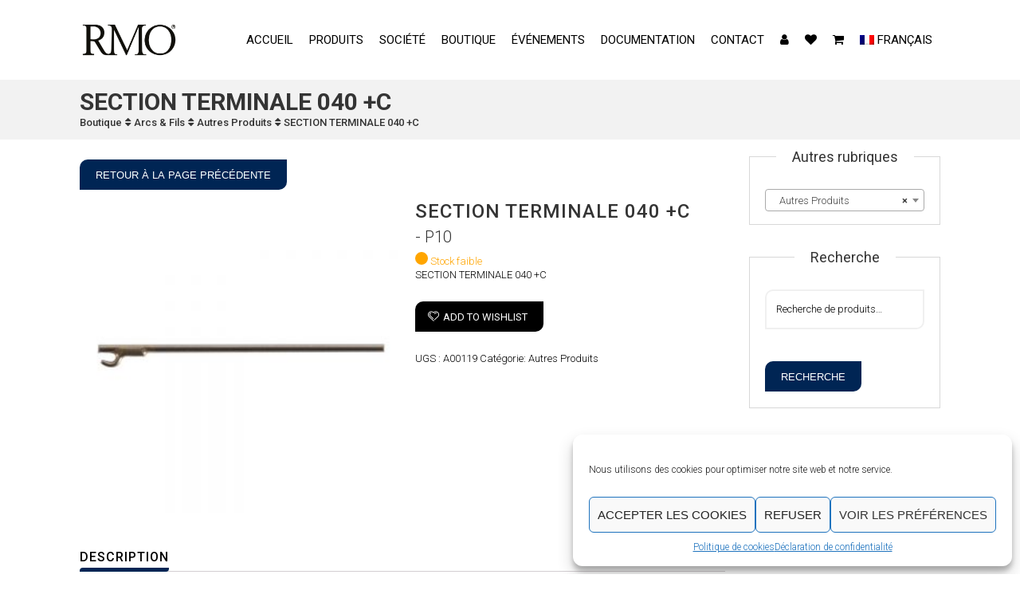

--- FILE ---
content_type: text/html; charset=UTF-8
request_url: https://www.rmoeurope.com/product/sect-term-040-a-crochet/
body_size: 37187
content:
<!DOCTYPE html>
<html lang="fr-FR">
<head>
	<meta charset="UTF-8">
    <meta name='viewport' content='width=device-width, initial-scale=1'>	<meta http-equiv="X-UA-Compatible" content="IE=edge">
					<script>document.documentElement.className = document.documentElement.className + ' yes-js js_active js'</script>
				<title>SECTION TERMINALE 040 +C &#8211; RMO Europe</title>
<meta name='robots' content='max-image-preview:large' />
<link rel="alternate" hreflang="en" href="https://www.rmoeurope.com/product/t-a-end-sec-w-hook-o4o/?lang=en" />
<link rel="alternate" hreflang="fr" href="https://www.rmoeurope.com/product/sect-term-040-a-crochet/" />
<link rel="alternate" hreflang="x-default" href="https://www.rmoeurope.com/product/sect-term-040-a-crochet/" />
<link rel='dns-prefetch' href='//www.google.com' />
<link rel='dns-prefetch' href='//cdn.datatables.net' />
<link rel='dns-prefetch' href='//code.jquery.com' />
<link rel='dns-prefetch' href='//fonts.googleapis.com' />
<link rel="alternate" type="application/rss+xml" title="RMO Europe &raquo; Flux" href="https://www.rmoeurope.com/feed/" />
<link rel="alternate" type="application/rss+xml" title="RMO Europe &raquo; Flux des commentaires" href="https://www.rmoeurope.com/comments/feed/" />
<link rel="alternate" type="text/calendar" title="RMO Europe &raquo; iCal Feed" href="https://www.rmoeurope.com/evenements/?ical=1" />
<link rel='stylesheet' id='cf7ic_style-css' href='https://www.rmoeurope.com/wp-content/plugins/contact-form-7-image-captcha/css/cf7ic-style.css?ver=3.3.7' type='text/css' media='all' />
<link rel='stylesheet' id='wp-block-library-css' href='https://www.rmoeurope.com/wp-includes/css/dist/block-library/style.min.css?ver=6.5.4' type='text/css' media='all' />
<style id='wp-block-library-theme-inline-css' type='text/css'>
.wp-block-audio figcaption{color:#555;font-size:13px;text-align:center}.is-dark-theme .wp-block-audio figcaption{color:#ffffffa6}.wp-block-audio{margin:0 0 1em}.wp-block-code{border:1px solid #ccc;border-radius:4px;font-family:Menlo,Consolas,monaco,monospace;padding:.8em 1em}.wp-block-embed figcaption{color:#555;font-size:13px;text-align:center}.is-dark-theme .wp-block-embed figcaption{color:#ffffffa6}.wp-block-embed{margin:0 0 1em}.blocks-gallery-caption{color:#555;font-size:13px;text-align:center}.is-dark-theme .blocks-gallery-caption{color:#ffffffa6}.wp-block-image figcaption{color:#555;font-size:13px;text-align:center}.is-dark-theme .wp-block-image figcaption{color:#ffffffa6}.wp-block-image{margin:0 0 1em}.wp-block-pullquote{border-bottom:4px solid;border-top:4px solid;color:currentColor;margin-bottom:1.75em}.wp-block-pullquote cite,.wp-block-pullquote footer,.wp-block-pullquote__citation{color:currentColor;font-size:.8125em;font-style:normal;text-transform:uppercase}.wp-block-quote{border-left:.25em solid;margin:0 0 1.75em;padding-left:1em}.wp-block-quote cite,.wp-block-quote footer{color:currentColor;font-size:.8125em;font-style:normal;position:relative}.wp-block-quote.has-text-align-right{border-left:none;border-right:.25em solid;padding-left:0;padding-right:1em}.wp-block-quote.has-text-align-center{border:none;padding-left:0}.wp-block-quote.is-large,.wp-block-quote.is-style-large,.wp-block-quote.is-style-plain{border:none}.wp-block-search .wp-block-search__label{font-weight:700}.wp-block-search__button{border:1px solid #ccc;padding:.375em .625em}:where(.wp-block-group.has-background){padding:1.25em 2.375em}.wp-block-separator.has-css-opacity{opacity:.4}.wp-block-separator{border:none;border-bottom:2px solid;margin-left:auto;margin-right:auto}.wp-block-separator.has-alpha-channel-opacity{opacity:1}.wp-block-separator:not(.is-style-wide):not(.is-style-dots){width:100px}.wp-block-separator.has-background:not(.is-style-dots){border-bottom:none;height:1px}.wp-block-separator.has-background:not(.is-style-wide):not(.is-style-dots){height:2px}.wp-block-table{margin:0 0 1em}.wp-block-table td,.wp-block-table th{word-break:normal}.wp-block-table figcaption{color:#555;font-size:13px;text-align:center}.is-dark-theme .wp-block-table figcaption{color:#ffffffa6}.wp-block-video figcaption{color:#555;font-size:13px;text-align:center}.is-dark-theme .wp-block-video figcaption{color:#ffffffa6}.wp-block-video{margin:0 0 1em}.wp-block-template-part.has-background{margin-bottom:0;margin-top:0;padding:1.25em 2.375em}
</style>
<link rel='stylesheet' id='ion.range-slider-css' href='https://www.rmoeurope.com/wp-content/plugins/yith-woocommerce-ajax-product-filter-premium/assets/css/ion.range-slider.css?ver=2.3.1' type='text/css' media='all' />
<link rel='stylesheet' id='yith-wcan-shortcodes-css' href='https://www.rmoeurope.com/wp-content/plugins/yith-woocommerce-ajax-product-filter-premium/assets/css/shortcodes.css?ver=4.0.4' type='text/css' media='all' />
<style id='yith-wcan-shortcodes-inline-css' type='text/css'>
:root{
	--yith-wcan-filters_colors_titles: #434343;
	--yith-wcan-filters_colors_background: #FFFFFF;
	--yith-wcan-filters_colors_accent: #A7144C;
	--yith-wcan-filters_colors_accent_r: 167;
	--yith-wcan-filters_colors_accent_g: 20;
	--yith-wcan-filters_colors_accent_b: 76;
	--yith-wcan-color_swatches_border_radius: 100%;
	--yith-wcan-color_swatches_size: 30px;
	--yith-wcan-labels_style_background: #FFFFFF;
	--yith-wcan-labels_style_background_hover: #A7144C;
	--yith-wcan-labels_style_background_active: #A7144C;
	--yith-wcan-labels_style_text: #434343;
	--yith-wcan-labels_style_text_hover: #FFFFFF;
	--yith-wcan-labels_style_text_active: #FFFFFF;
	--yith-wcan-anchors_style_text: #434343;
	--yith-wcan-anchors_style_text_hover: #A7144C;
	--yith-wcan-anchors_style_text_active: #A7144C;
}
</style>
<link rel='stylesheet' id='jquery-selectBox-css' href='https://www.rmoeurope.com/wp-content/plugins/yith-woocommerce-wishlist/assets/css/jquery.selectBox.css?ver=1.2.0' type='text/css' media='all' />
<link rel='stylesheet' id='yith-wcwl-font-awesome-css' href='https://www.rmoeurope.com/wp-content/plugins/yith-woocommerce-wishlist/assets/css/font-awesome.css?ver=4.7.0' type='text/css' media='all' />
<link rel='stylesheet' id='yith-wcwl-main-css' href='https://www.rmoeurope.com/wp-content/plugins/yith-woocommerce-wishlist/assets/css/style.css?ver=3.0.22' type='text/css' media='all' />
<style id='yith-wcwl-main-inline-css' type='text/css'>
.yith-wcwl-share li a{color: #FFFFFF;}.yith-wcwl-share li a:hover{color: #FFFFFF;}.yith-wcwl-share a.email{background: #FBB102; background-color: #FBB102;}.yith-wcwl-share a.email:hover{background: #595A5A; background-color: #595A5A;}
</style>
<style id='classic-theme-styles-inline-css' type='text/css'>
/*! This file is auto-generated */
.wp-block-button__link{color:#fff;background-color:#32373c;border-radius:9999px;box-shadow:none;text-decoration:none;padding:calc(.667em + 2px) calc(1.333em + 2px);font-size:1.125em}.wp-block-file__button{background:#32373c;color:#fff;text-decoration:none}
</style>
<style id='global-styles-inline-css' type='text/css'>
body{--wp--preset--color--black: #000000;--wp--preset--color--cyan-bluish-gray: #abb8c3;--wp--preset--color--white: #ffffff;--wp--preset--color--pale-pink: #f78da7;--wp--preset--color--vivid-red: #cf2e2e;--wp--preset--color--luminous-vivid-orange: #ff6900;--wp--preset--color--luminous-vivid-amber: #fcb900;--wp--preset--color--light-green-cyan: #7bdcb5;--wp--preset--color--vivid-green-cyan: #00d084;--wp--preset--color--pale-cyan-blue: #8ed1fc;--wp--preset--color--vivid-cyan-blue: #0693e3;--wp--preset--color--vivid-purple: #9b51e0;--wp--preset--gradient--vivid-cyan-blue-to-vivid-purple: linear-gradient(135deg,rgba(6,147,227,1) 0%,rgb(155,81,224) 100%);--wp--preset--gradient--light-green-cyan-to-vivid-green-cyan: linear-gradient(135deg,rgb(122,220,180) 0%,rgb(0,208,130) 100%);--wp--preset--gradient--luminous-vivid-amber-to-luminous-vivid-orange: linear-gradient(135deg,rgba(252,185,0,1) 0%,rgba(255,105,0,1) 100%);--wp--preset--gradient--luminous-vivid-orange-to-vivid-red: linear-gradient(135deg,rgba(255,105,0,1) 0%,rgb(207,46,46) 100%);--wp--preset--gradient--very-light-gray-to-cyan-bluish-gray: linear-gradient(135deg,rgb(238,238,238) 0%,rgb(169,184,195) 100%);--wp--preset--gradient--cool-to-warm-spectrum: linear-gradient(135deg,rgb(74,234,220) 0%,rgb(151,120,209) 20%,rgb(207,42,186) 40%,rgb(238,44,130) 60%,rgb(251,105,98) 80%,rgb(254,248,76) 100%);--wp--preset--gradient--blush-light-purple: linear-gradient(135deg,rgb(255,206,236) 0%,rgb(152,150,240) 100%);--wp--preset--gradient--blush-bordeaux: linear-gradient(135deg,rgb(254,205,165) 0%,rgb(254,45,45) 50%,rgb(107,0,62) 100%);--wp--preset--gradient--luminous-dusk: linear-gradient(135deg,rgb(255,203,112) 0%,rgb(199,81,192) 50%,rgb(65,88,208) 100%);--wp--preset--gradient--pale-ocean: linear-gradient(135deg,rgb(255,245,203) 0%,rgb(182,227,212) 50%,rgb(51,167,181) 100%);--wp--preset--gradient--electric-grass: linear-gradient(135deg,rgb(202,248,128) 0%,rgb(113,206,126) 100%);--wp--preset--gradient--midnight: linear-gradient(135deg,rgb(2,3,129) 0%,rgb(40,116,252) 100%);--wp--preset--font-size--small: 13px;--wp--preset--font-size--medium: 20px;--wp--preset--font-size--large: 36px;--wp--preset--font-size--x-large: 42px;--wp--preset--spacing--20: 0.44rem;--wp--preset--spacing--30: 0.67rem;--wp--preset--spacing--40: 1rem;--wp--preset--spacing--50: 1.5rem;--wp--preset--spacing--60: 2.25rem;--wp--preset--spacing--70: 3.38rem;--wp--preset--spacing--80: 5.06rem;--wp--preset--shadow--natural: 6px 6px 9px rgba(0, 0, 0, 0.2);--wp--preset--shadow--deep: 12px 12px 50px rgba(0, 0, 0, 0.4);--wp--preset--shadow--sharp: 6px 6px 0px rgba(0, 0, 0, 0.2);--wp--preset--shadow--outlined: 6px 6px 0px -3px rgba(255, 255, 255, 1), 6px 6px rgba(0, 0, 0, 1);--wp--preset--shadow--crisp: 6px 6px 0px rgba(0, 0, 0, 1);}:where(.is-layout-flex){gap: 0.5em;}:where(.is-layout-grid){gap: 0.5em;}body .is-layout-flex{display: flex;}body .is-layout-flex{flex-wrap: wrap;align-items: center;}body .is-layout-flex > *{margin: 0;}body .is-layout-grid{display: grid;}body .is-layout-grid > *{margin: 0;}:where(.wp-block-columns.is-layout-flex){gap: 2em;}:where(.wp-block-columns.is-layout-grid){gap: 2em;}:where(.wp-block-post-template.is-layout-flex){gap: 1.25em;}:where(.wp-block-post-template.is-layout-grid){gap: 1.25em;}.has-black-color{color: var(--wp--preset--color--black) !important;}.has-cyan-bluish-gray-color{color: var(--wp--preset--color--cyan-bluish-gray) !important;}.has-white-color{color: var(--wp--preset--color--white) !important;}.has-pale-pink-color{color: var(--wp--preset--color--pale-pink) !important;}.has-vivid-red-color{color: var(--wp--preset--color--vivid-red) !important;}.has-luminous-vivid-orange-color{color: var(--wp--preset--color--luminous-vivid-orange) !important;}.has-luminous-vivid-amber-color{color: var(--wp--preset--color--luminous-vivid-amber) !important;}.has-light-green-cyan-color{color: var(--wp--preset--color--light-green-cyan) !important;}.has-vivid-green-cyan-color{color: var(--wp--preset--color--vivid-green-cyan) !important;}.has-pale-cyan-blue-color{color: var(--wp--preset--color--pale-cyan-blue) !important;}.has-vivid-cyan-blue-color{color: var(--wp--preset--color--vivid-cyan-blue) !important;}.has-vivid-purple-color{color: var(--wp--preset--color--vivid-purple) !important;}.has-black-background-color{background-color: var(--wp--preset--color--black) !important;}.has-cyan-bluish-gray-background-color{background-color: var(--wp--preset--color--cyan-bluish-gray) !important;}.has-white-background-color{background-color: var(--wp--preset--color--white) !important;}.has-pale-pink-background-color{background-color: var(--wp--preset--color--pale-pink) !important;}.has-vivid-red-background-color{background-color: var(--wp--preset--color--vivid-red) !important;}.has-luminous-vivid-orange-background-color{background-color: var(--wp--preset--color--luminous-vivid-orange) !important;}.has-luminous-vivid-amber-background-color{background-color: var(--wp--preset--color--luminous-vivid-amber) !important;}.has-light-green-cyan-background-color{background-color: var(--wp--preset--color--light-green-cyan) !important;}.has-vivid-green-cyan-background-color{background-color: var(--wp--preset--color--vivid-green-cyan) !important;}.has-pale-cyan-blue-background-color{background-color: var(--wp--preset--color--pale-cyan-blue) !important;}.has-vivid-cyan-blue-background-color{background-color: var(--wp--preset--color--vivid-cyan-blue) !important;}.has-vivid-purple-background-color{background-color: var(--wp--preset--color--vivid-purple) !important;}.has-black-border-color{border-color: var(--wp--preset--color--black) !important;}.has-cyan-bluish-gray-border-color{border-color: var(--wp--preset--color--cyan-bluish-gray) !important;}.has-white-border-color{border-color: var(--wp--preset--color--white) !important;}.has-pale-pink-border-color{border-color: var(--wp--preset--color--pale-pink) !important;}.has-vivid-red-border-color{border-color: var(--wp--preset--color--vivid-red) !important;}.has-luminous-vivid-orange-border-color{border-color: var(--wp--preset--color--luminous-vivid-orange) !important;}.has-luminous-vivid-amber-border-color{border-color: var(--wp--preset--color--luminous-vivid-amber) !important;}.has-light-green-cyan-border-color{border-color: var(--wp--preset--color--light-green-cyan) !important;}.has-vivid-green-cyan-border-color{border-color: var(--wp--preset--color--vivid-green-cyan) !important;}.has-pale-cyan-blue-border-color{border-color: var(--wp--preset--color--pale-cyan-blue) !important;}.has-vivid-cyan-blue-border-color{border-color: var(--wp--preset--color--vivid-cyan-blue) !important;}.has-vivid-purple-border-color{border-color: var(--wp--preset--color--vivid-purple) !important;}.has-vivid-cyan-blue-to-vivid-purple-gradient-background{background: var(--wp--preset--gradient--vivid-cyan-blue-to-vivid-purple) !important;}.has-light-green-cyan-to-vivid-green-cyan-gradient-background{background: var(--wp--preset--gradient--light-green-cyan-to-vivid-green-cyan) !important;}.has-luminous-vivid-amber-to-luminous-vivid-orange-gradient-background{background: var(--wp--preset--gradient--luminous-vivid-amber-to-luminous-vivid-orange) !important;}.has-luminous-vivid-orange-to-vivid-red-gradient-background{background: var(--wp--preset--gradient--luminous-vivid-orange-to-vivid-red) !important;}.has-very-light-gray-to-cyan-bluish-gray-gradient-background{background: var(--wp--preset--gradient--very-light-gray-to-cyan-bluish-gray) !important;}.has-cool-to-warm-spectrum-gradient-background{background: var(--wp--preset--gradient--cool-to-warm-spectrum) !important;}.has-blush-light-purple-gradient-background{background: var(--wp--preset--gradient--blush-light-purple) !important;}.has-blush-bordeaux-gradient-background{background: var(--wp--preset--gradient--blush-bordeaux) !important;}.has-luminous-dusk-gradient-background{background: var(--wp--preset--gradient--luminous-dusk) !important;}.has-pale-ocean-gradient-background{background: var(--wp--preset--gradient--pale-ocean) !important;}.has-electric-grass-gradient-background{background: var(--wp--preset--gradient--electric-grass) !important;}.has-midnight-gradient-background{background: var(--wp--preset--gradient--midnight) !important;}.has-small-font-size{font-size: var(--wp--preset--font-size--small) !important;}.has-medium-font-size{font-size: var(--wp--preset--font-size--medium) !important;}.has-large-font-size{font-size: var(--wp--preset--font-size--large) !important;}.has-x-large-font-size{font-size: var(--wp--preset--font-size--x-large) !important;}
.wp-block-navigation a:where(:not(.wp-element-button)){color: inherit;}
:where(.wp-block-post-template.is-layout-flex){gap: 1.25em;}:where(.wp-block-post-template.is-layout-grid){gap: 1.25em;}
:where(.wp-block-columns.is-layout-flex){gap: 2em;}:where(.wp-block-columns.is-layout-grid){gap: 2em;}
.wp-block-pullquote{font-size: 1.5em;line-height: 1.6;}
</style>
<link rel='stylesheet' id='wpml-blocks-css' href='https://www.rmoeurope.com/wp-content/plugins/sitepress-multilingual-cms/dist/css/blocks/styles.css?ver=4.6.10' type='text/css' media='all' />
<link rel='stylesheet' id='contact-form-7-css' href='https://www.rmoeurope.com/wp-content/plugins/contact-form-7/includes/css/styles.css?ver=5.4.1' type='text/css' media='all' />
<link rel='stylesheet' id='dt-animation-css-css' href='https://www.rmoeurope.com/wp-content/plugins/designthemes-core-features/shortcodes/css/animations.css?ver=6.5.4' type='text/css' media='all' />
<link rel='stylesheet' id='dt-sc-css-css' href='https://www.rmoeurope.com/wp-content/plugins/designthemes-core-features/shortcodes/css/shortcodes.css?ver=6.5.4' type='text/css' media='all' />
<link rel='stylesheet' id='dt-doctor-addon-css' href='https://www.rmoeurope.com/wp-content/plugins/designthemes-doctor-addon/css/doctors.css?ver=6.5.4' type='text/css' media='all' />
<link rel='stylesheet' id='resmap-css' href='https://www.rmoeurope.com/wp-content/plugins/responsive-maps-plugin/includes/css/resmap.min.css?ver=4.6' type='text/css' media='all' />
<link rel='stylesheet' id='rs-plugin-settings-css' href='https://www.rmoeurope.com/wp-content/plugins/revslider/public/assets/css/settings.css?ver=5.4.8.3' type='text/css' media='all' />
<style id='rs-plugin-settings-inline-css' type='text/css'>
#rs-demo-id {}
</style>
<link rel='stylesheet' id='photoswipe-css' href='https://www.rmoeurope.com/wp-content/plugins/woocommerce/assets/css/photoswipe/photoswipe.min.css?ver=8.7.2' type='text/css' media='all' />
<link rel='stylesheet' id='photoswipe-default-skin-css' href='https://www.rmoeurope.com/wp-content/plugins/woocommerce/assets/css/photoswipe/default-skin/default-skin.min.css?ver=8.7.2' type='text/css' media='all' />
<style id='woocommerce-inline-inline-css' type='text/css'>
.woocommerce form .form-row .required { visibility: visible; }
</style>
<link rel='stylesheet' id='wpml-legacy-dropdown-0-css' href='https://www.rmoeurope.com/wp-content/plugins/sitepress-multilingual-cms/templates/language-switchers/legacy-dropdown/style.min.css?ver=1' type='text/css' media='all' />
<style id='wpml-legacy-dropdown-0-inline-css' type='text/css'>
.wpml-ls-statics-shortcode_actions, .wpml-ls-statics-shortcode_actions .wpml-ls-sub-menu, .wpml-ls-statics-shortcode_actions a {border-color:#cdcdcd;}.wpml-ls-statics-shortcode_actions a, .wpml-ls-statics-shortcode_actions .wpml-ls-sub-menu a, .wpml-ls-statics-shortcode_actions .wpml-ls-sub-menu a:link, .wpml-ls-statics-shortcode_actions li:not(.wpml-ls-current-language) .wpml-ls-link, .wpml-ls-statics-shortcode_actions li:not(.wpml-ls-current-language) .wpml-ls-link:link {color:#444444;background-color:#ffffff;}.wpml-ls-statics-shortcode_actions a, .wpml-ls-statics-shortcode_actions .wpml-ls-sub-menu a:hover,.wpml-ls-statics-shortcode_actions .wpml-ls-sub-menu a:focus, .wpml-ls-statics-shortcode_actions .wpml-ls-sub-menu a:link:hover, .wpml-ls-statics-shortcode_actions .wpml-ls-sub-menu a:link:focus {color:#000000;background-color:#eeeeee;}.wpml-ls-statics-shortcode_actions .wpml-ls-current-language > a {color:#444444;background-color:#ffffff;}.wpml-ls-statics-shortcode_actions .wpml-ls-current-language:hover>a, .wpml-ls-statics-shortcode_actions .wpml-ls-current-language>a:focus {color:#000000;background-color:#eeeeee;}
</style>
<link rel='stylesheet' id='wpml-menu-item-0-css' href='https://www.rmoeurope.com/wp-content/plugins/sitepress-multilingual-cms/templates/language-switchers/menu-item/style.min.css?ver=1' type='text/css' media='all' />
<link rel='stylesheet' id='cmplz-general-css' href='https://www.rmoeurope.com/wp-content/plugins/complianz-gdpr/assets/css/cookieblocker.min.css?ver=1731924481' type='text/css' media='all' />
<link rel='stylesheet' id='ypop_frontend-css' href='https://www.rmoeurope.com/wp-content/plugins/yith-woocommerce-popup-premium/assets/css/frontend.css?ver=1.5.5' type='text/css' media='all' />
<link rel='stylesheet' id='woocommerce_prettyPhoto_css-css' href='//www.rmoeurope.com/wp-content/plugins/woocommerce/assets/css/prettyPhoto.css?ver=3.1.6' type='text/css' media='all' />
<link rel='stylesheet' id='jquery-ui-datepicker-css' href='https://code.jquery.com/ui/1.11.0/themes/smoothness/jquery-ui.css?ver=6.5.4' type='text/css' media='all' />
<!--[if lt IE 9]>
<link rel='stylesheet' id='vc_lte_ie9-css' href='https://www.rmoeurope.com/wp-content/plugins/js_composer/assets/css/vc_lte_ie9.min.css?ver=6.0.3' type='text/css' media='screen' />
<![endif]-->
<link rel='stylesheet' id='bsf-Defaults-css' href='https://www.rmoeurope.com/wp-content/uploads/smile_fonts/Defaults/Defaults.css?ver=6.5.4' type='text/css' media='all' />
<link rel='stylesheet' id='reset-css' href='https://www.rmoeurope.com/wp-content/themes/dental/css/reset.css?ver=1.0' type='text/css' media='all' />
<link rel='stylesheet' id='dental-parent-css' href='https://www.rmoeurope.com/wp-content/themes/dental/style.css?ver=6.5.4' type='text/css' media='all' />
<link rel='stylesheet' id='dental-css' href='https://www.rmoeurope.com/wp-content/themes/dental-child/style.css?ver=1.0' type='text/css' media='all' />
<link rel='stylesheet' id='prettyphoto-css' href='https://www.rmoeurope.com/wp-content/plugins/js_composer/assets/lib/prettyphoto/css/prettyPhoto.min.css?ver=6.0.3' type='text/css' media='all' />
<link rel='stylesheet' id='custom-font-awesome-css' href='https://www.rmoeurope.com/wp-content/themes/dental/css/font-awesome.min.css?ver=4.3.0' type='text/css' media='all' />
<link rel='stylesheet' id='pe-icon-7-stroke-css' href='https://www.rmoeurope.com/wp-content/themes/dental/css/pe-icon-7-stroke.css?ver=6.5.4' type='text/css' media='all' />
<link rel='stylesheet' id='stroke-gap-icons-style-css' href='https://www.rmoeurope.com/wp-content/themes/dental/css/stroke-gap-icons-style.css?ver=6.5.4' type='text/css' media='all' />
<link rel='stylesheet' id='icon-moon-ultimate-css' href='https://www.rmoeurope.com/wp-content/themes/dental/css/icon-moon-ultimate.css?ver=6.5.4' type='text/css' media='all' />
<link rel='stylesheet' id='icon-moon-solid-css' href='https://www.rmoeurope.com/wp-content/themes/dental/css/icon-moon.css?ver=6.5.4' type='text/css' media='all' />
<link rel='stylesheet' id='material-design-iconic-css' href='https://www.rmoeurope.com/wp-content/themes/dental/css/material-design-iconic-font.min.css?ver=6.5.4' type='text/css' media='all' />
<link rel='stylesheet' id='dental.woo-css' href='https://www.rmoeurope.com/wp-content/themes/dental/css/woocommerce.css?ver=1.0' type='text/css' media='all' />
<link rel='stylesheet' id='dental.customevent-css' href='https://www.rmoeurope.com/wp-content/themes/dental/tribe-events/custom.css?ver=1.0' type='text/css' media='all' />
<link rel='stylesheet' id='dental.responsive-css' href='https://www.rmoeurope.com/wp-content/themes/dental/css/responsive.css?ver=1.0' type='text/css' media='all' />
<link rel='stylesheet' id='dental-fonts-css' href='https://fonts.googleapis.com/css?family=Roboto%3A100%2C300%2C400%2C400italic%2C500%2C600%2C700%2C800&#038;subset&#038;ver=1.0' type='text/css' media='all' />
<link rel='stylesheet' id='dental.custom-css' href='https://www.rmoeurope.com/wp-content/themes/dental/css/custom.css?ver=1.0' type='text/css' media='all' />
<link rel='stylesheet' id='dental-popup-css-css' href='https://www.rmoeurope.com/wp-content/themes/dental/framework/js/magnific/magnific-popup.css?ver=1.0' type='text/css' media='all' />
<link rel='stylesheet' id='dental-gutenberg-css' href='https://www.rmoeurope.com/wp-content/themes/dental/css/gutenberg.css?ver=1.0' type='text/css' media='all' />
<style id='dental-combined-inline-css' type='text/css'>
a, h1 a:hover, h2 a:hover, h3 a:hover, h4 a:hover, h5 a:hover, h6 a:hover, .menu-icons-wrapper .search a:hover, .menu-icons-wrapper .cart a:hover, .portfolio .image-overlay .links a:hover, #footer a:hover, #footer .footer-copyright .menu-links li a:hover, #footer .footer-copyright .copyright-left a:hover, .top-bar a:hover, #footer .dt-sc-dark-bg .recent-posts-widget li .entry-meta a:hover, #footer .dt-sc-dark-bg .entry-title h4 a:hover, #footer .dt-sc-dark-bg a:hover, .dt-sc-sociable.diamond-square-border li:hover a, .available-domains li span,.blog-entry.entry-date-left .entry-date a:hover, .dt-sc-menu .image-overlay .price, .dt-sc-menu .image-overlay h6 a:hover, .dt-sc-menu .menu-categories a:hover, .dt-sc-title.with-sub-title h3, .blog-entry .entry-meta a:hover, .dt-sc-image-with-caption h3 a, .blog-entry.entry-date-author-left .entry-date-author .comments:hover, .blog-entry.entry-date-author-left .entry-date-author .comments:hover i, .dt-sc-model-sorting a:hover, .dt-sc-model-sorting a.active-sort, .left-header-footer .dt-sc-sociable.filled li a, .entry-meta-data p a:hover, .blog-entry.entry-date-author-left .entry-date-author .entry-author a:hover, .blog-entry.entry-date-author-left .entry-date-author .comments a:hover, .widget #wp-calendar td a:hover, .portfolio.type7 .image-overlay .links a, .dt-sc-dark-bg .widget #wp-calendar td a:hover, .project-details li a:hover, .portfolio-categories a:hover, .dt-portfolio-single-slider-wrapper #bx-pager a.active:hover:before, .dt-portfolio-single-slider-wrapper #bx-pager a, .breadcrumb a:hover, .secondary-sidebar .widget ul li > a:hover, .secondary-sidebar .type14 .widgettitle, .dt-sc-practices-list li:before, .secondary-sidebar .type15 .widget.widget_recent_reviews ul li .reviewer, .secondary-sidebar .type15 .widget.widget_top_rated_products ul li .amount.amount, .dt-sc-team.type2 .dt-sc-team-social.rounded-border li a:hover, .dt-sc-team.type2 .dt-sc-team-social.rounded-square li a:hover, .dt-sc-team.type2 .dt-sc-team-social.square-border li a:hover, .dt-sc-team.type2 .dt-sc-team-social.hexagon-border li a:hover, .dt-sc-team.type2 .dt-sc-team-social.diamond-square-border li a:hover, .dt-sc-team.hide-social-role-show-on-hover .dt-sc-team-social.rounded-square li a, .dt-sc-toggle-frame-set > .dt-sc-toggle-accordion.active > a, .dt-sc-toggle-group-set .dt-sc-toggle.active > a,#footer .widget .dt-sc-newsletter-section .dt-sc-subscribe-frm input[type="submit"], .dt-sc-testimonial.type7 .dt-sc-testimonial-quote blockquote q:before, .dt-sc-icon-box.type1 .icon-wrapper span, .dt-sc-icon-heading h1 strong, .dt-sc-icon-heading h2 strong, .dt-sc-icon-heading h3 strong, .dt-sc-icon-heading h4 strong, .dt-sc-icon-heading h5 strong, .dt-sc-icon-heading h6 strong, .dt-sc-team.style2:hover .dt-sc-team-details h4 span, .dt-sc-team.style2:hover .dt-sc-team-details .dt-sc-team-social li a, .dt-sc-team.style2 .dt-sc-team-details .view-details:hover, .blog-entry .entry-title h4 a:hover, .type2 h5.dt-sc-toggle a:before, .type2 h5.dt-sc-toggle-accordion a:before, ul.side-nav li a:before, ul.side-nav li.current_page_item a, .dt-sc-skin-color.dt-sc-dark-bg .dt-sc-button.bordered.with-icon.type2:hover, .blog-entry.blog-medium-style.dt-blog-medium-highlight.dt-sc-skin-highlight .dt-sc-button:hover, .dt-sc-newsletter-section.type6 .dt-sc-subscribe-frm input[type="submit"], .dt-sc-newsletter-section.type6 > h2 strong, #footer h3.widgettitle span.last-word, .dt-sc-tabs-horizontal-frame-container.type3 ul.dt-sc-tabs-horizontal-frame > li > a.current, .portfolio.type4 .image-overlay .links a, .portfolio.type8 .image-overlay .links a, .portfolio.type2 .image-overlay .links a, .page-template-tpl-reservation-type2 .dt-sc-goback-box .appointment-goback, .dt-sc-button.white.rounded-border:hover, .dt-sc-button.white.bordered:hover, .dt-sc-button.white.fully-rounded-border:hover, .dt-sc-procedure-list .details h3 a:hover, .type19 h3.widgettitle span.last-word, .dt-sc-colored-big-buttons:hover span, .dt-sc-doctors.style1 .dt-sc-doctors-details h5 a:hover, .woo-type21.woocommerce.single-product div.product .product-thumb-wrapper .add_to_wishlist:hover { color:#002554; }#main-menu ul.menu li a:hover, #main-menu > ul.menu > li.current_page_item > a, #main-menu > ul.menu > li.current_page_ancestor > a, #main-menu > ul.menu > li.current-menu-item > a, #main-menu ul.menu > li.current-menu-ancestor > a, #main-menu ul.menu li.menu-item-simple-parent ul > li.current_page_item > a, #main-menu ul.menu li.menu-item-simple-parent ul > li.current_page_ancestor > a, #main-menu ul.menu li.menu-item-simple-parent ul > li.current-menu-item > a, #main-menu ul.menu li.menu-item-simple-parent ul > li.current-menu-ancestor > a, .left-header .menu-active-highlight-grey #main-menu > ul.menu > li.current_page_item > a, .left-header .menu-active-highlight-grey #main-menu > ul.menu > li.current_page_ancestor > a, .left-header .menu-active-highlight-grey #main-menu > ul.menu > li.current-menu-item > a, .left-header .menu-active-highlight-grey #main-menu > ul.menu > li.current-menu-ancestor > a { color:#002554; }#main-menu ul.menu li.menu-item-simple-parent ul li a:hover, #main-menu ul.menu li.menu-item-megamenu-parent:hover > a, #main-menu ul.menu > li.menu-item-simple-parent:hover > a, #main-menu ul.menu li.menu-item-simple-parent ul li:hover > a { color:#002554; }#main-menu .megamenu-child-container ul.sub-menu > li > ul li a:hover { color:#002554; }#main-menu .megamenu-child-container ul.sub-menu > li.current_page_item > a, #main-menu .megamenu-child-container ul.sub-menu > li.current_page_ancestor > a, #main-menu .megamenu-child-container ul.sub-menu > li.current-menu-item > a, #main-menu .megamenu-child-container ul.sub-menu > li.current-menu-ancestor > a, #main-menu .megamenu-child-container ul.sub-menu > li.current_page_item > span, #main-menu .megamenu-child-container ul.sub-menu > li.current_page_ancestor > span, #main-menu .megamenu-child-container ul.sub-menu > li.current-menu-item > span, #main-menu .megamenu-child-container ul.sub-menu > li.current-menu-ancestor > span { color:#002554; }.menu-active-highlight-grey #main-menu > ul.menu > li.current_page_item > a:before, .menu-active-highlight-grey #main-menu > ul.menu > li.current_page_ancestor > a:before, .menu-active-highlight-grey #main-menu > ul.menu > li.current-menu-item > a:before, .menu-active-highlight-grey #main-menu > ul.menu > li.current-menu-ancestor > a:before { background:#002554; }.menu-active-with-double-border #main-menu > ul.menu > li.current_page_item > a, .menu-active-with-double-border #main-menu > ul.menu > li.current_page_ancestor > a, .menu-active-with-double-border #main-menu > ul.menu > li.current-menu-item > a, .menu-active-with-double-border #main-menu > ul.menu > li.current-menu-ancestor > a { border-color:#002554; }#main-menu ul li.menu-item-simple-parent ul, #main-menu .megamenu-child-container { border-bottom-color:#002554; }.menu-active-highlight-grey #main-menu > ul.menu > li.current_page_item > a:before, .menu-active-highlight-grey #main-menu > ul.menu > li.current_page_ancestor > a:before, .menu-active-highlight-grey #main-menu > ul.menu > li.current-menu-item > a:before, .menu-active-highlight-grey #main-menu > ul.menu > li.current-menu-ancestor > a:before, .left-header .menu-active-highlight #main-menu > ul.menu > li.current_page_item > a, .left-header .menu-active-highlight #main-menu > ul.menu > li.current_page_ancestor > a, .left-header .menu-active-highlight #main-menu > ul.menu > li.current-menu-item > a, .left-header .menu-active-highlight #main-menu > ul.menu > li.current-menu-ancestor > a { background:#002554; }.menu-active-highlight #main-menu > ul.menu > li.current_page_item, .menu-active-highlight #main-menu > ul.menu > li.current_page_ancestor, .menu-active-highlight #main-menu > ul.menu > li.current-menu-item, .menu-active-highlight #main-menu > ul.menu > li.current-menu-ancestor, .menu-active-with-icon #main-menu > ul.menu > li.current_page_item > a:before, .menu-active-with-icon #main-menu > ul.menu > li.current_page_ancestor > a:before, .menu-active-with-icon #main-menu > ul.menu > li.current-menu-item > a:before, .menu-active-with-icon #main-menu > ul.menu > li.current-menu-ancestor > a:before, .menu-active-with-icon #main-menu > ul.menu > li.current_page_item > a:after, .menu-active-with-icon #main-menu > ul.menu > li.current_page_ancestor > a:after, .menu-active-with-icon #main-menu > ul.menu > li.current-menu-item > a:after, .menu-active-with-icon #main-menu > ul.menu > li.current-menu-ancestor > a:after, .menu-active-border-with-arrow#main-menu > ul.menu > li.current_page_item > a:after, .menu-active-border-with-arrow#main-menu > ul.menu > li.current_page_ancestor > a:after, .menu-active-border-with-arrow#main-menu > ul.menu > li.current-menu-item > a:after, .menu-active-border-with-arrow#main-menu > ul.menu > li.current-menu-ancestor > a:after, .menu-active-with-two-border #main-menu > ul.menu > li.current_page_item > a:before, .menu-active-with-two-border #main-menu > ul.menu > li.current_page_ancestor > a:before, .menu-active-with-two-border #main-menu > ul.menu > li.current-menu-item > a:before, .menu-active-with-two-border #main-menu > ul.menu > li.current-menu-ancestor > a:before, .menu-active-with-two-border #main-menu > ul.menu > li.current_page_item > a:after, .menu-active-with-two-border #main-menu > ul.menu > li.current_page_ancestor > a:after, .menu-active-with-two-border #main-menu > ul.menu > li.current-menu-item > a:after, .menu-active-with-two-border #main-menu > ul.menu > li.current-menu-ancestor > a:after,.menu-active-highlight-with-arrow #main-menu > ul.menu > li.current_page_item > a, .menu-active-highlight-with-arrow #main-menu > ul.menu > li.current_page_ancestor > a, .menu-active-highlight-with-arrow #main-menu > ul.menu > li.current-menu-item > a, .menu-active-highlight-with-arrow #main-menu > ul.menu > li.current-menu-ancestor > a { background:#002554; }.two-color-header .main-header-wrapper:before { background:#002554; }.menu-active-border-with-arrow#main-menu > ul.menu > li.current_page_item > a:before, .menu-active-border-with-arrow#main-menu > ul.menu > li.current_page_ancestor > a:before, .menu-active-border-with-arrow#main-menu > ul.menu > li.current-menu-item > a:before, .menu-active-border-with-arrow#main-menu > ul.menu > li.current-menu-ancestor > a:before { border-bottom-color:#002554; }.menu-active-highlight-with-arrow #main-menu > ul.menu > li.current_page_item > a:before, .menu-active-highlight-with-arrow #main-menu > ul.menu > li.current_page_ancestor > a:before, .menu-active-highlight-with-arrow #main-menu > ul.menu > li.current-menu-item > a:before, .menu-active-highlight-with-arrow #main-menu > ul.menu > li.current-menu-ancestor > a:before { border-top-color:#002554; }#main-menu .menu-item-widget-area-container .widget ul li > a:hover, #main-menu .megamenu-child-container.dt-sc-dark-bg > ul.sub-menu > li > a:hover, #main-menu .megamenu-child-container.dt-sc-dark-bg ul.sub-menu > li > ul li a:hover, #main-menu .megamenu-child-container.dt-sc-dark-bg ul.sub-menu > li > ul li a:hover .fa, #main-menu .dt-sc-dark-bg .menu-item-widget-area-container .widget ul li > a:hover, #main-menu .dt-sc-dark-bg .menu-item-widget-area-container .widget_recent_posts .entry-title h4 a:hover, #main-menu ul li.menu-item-simple-parent.dt-sc-dark-bg ul li a:hover, #main-menu .menu-item-widget-area-container .widget li:hover:before { color:#002554; }.dt-menu-toggle { background:#002554; }.dt-sc-portfolio-sorting a.active-sort, .dt-sc-portfolio-sorting a:hover, .dt-sc-sociable.rounded-border li a:hover, .dt-sc-dark-bg .dt-sc-sociable.rounded-border li a:hover, .dt-sc-dark-bg .dt-sc-sociable.square-border li a:hover, .dt-sc-sociable.diamond-square-border li:hover, .widget .dt-sc-newsletter-section.boxed, .widget .dt-sc-newsletter-section.boxed .dt-sc-subscribe-frm input[type="submit"], .tagcloud a:hover, .dt-sc-dark-bg .tagcloud a:hover, .blog-entry.entry-date-left .entry-date span, .dt-sc-menu-sorting a.active-sort, .dt-sc-menu .image-overlay .price, .hotel-search-container form input[type="submit"], .pagination ul li a:hover, .pagination ul li span, .portfolio.type7 .image-overlay .links a:before, .blog-entry.blog-medium-style:hover .entry-format a, ul.commentlist li .reply a:hover, .post-nav-container .post-next-link a:hover, .post-nav-container .post-prev-link a:hover, .dt-sc-team .dt-sc-team-social.diamond-square-border li:hover, .dt-sc-team-social.hexagon-border li:hover, .dt-sc-team-social.hexagon-border li:hover:before, .dt-sc-team-social.hexagon-border li:hover:after { border-color:#002554; }.dt-sc-portfolio-sorting a.active-sort, .dt-sc-portfolio-sorting a:hover, .dt-sc-portfolio-sorting a:hover:before, .dt-sc-portfolio-sorting a:hover:after, .dt-sc-portfolio-sorting a.active-sort:before, .dt-sc-portfolio-sorting a.active-sort:after, .entry-format a, .menu-icons-wrapper.rounded-icons .search a span:hover, .menu-icons-wrapper.rounded-icons .cart a span:hover, .live-chat a, input[type="submit"], button, input[type="reset"], .widget .dt-sc-newsletter-section.boxed .dt-sc-subscribe-frm input[type="submit"]:hover, .tagcloud a:hover, .dt-sc-dark-bg .tagcloud a:hover, .widgettitle:before, .domain-search-container .domain-search-form,.skin-highlight, .left-header-footer, .menu-icons-wrapper .cart sup, .page-link > span, .page-link a:hover, .post-edit-link:hover, .vc_inline-link:hover, .pagination ul li a:hover, .pagination ul li span, .widget.widget_categories ul li > a:hover span, .widget.widget_archive ul li > a:hover span, #footer .dt-sc-dark-bg .widget.widget_categories ul li > a:hover span, #footer .dt-sc-dark-bg .widget.widget_archive ul li > a:hover span, .portfolio.type2 .image-overlay-details, .portfolio.type2 .image-overlay .links a:hover, .dt-sc-portfolio-sorting.type2, .dt-sc-portfolio-sorting.type2:before,.portfolio.type7 .image-overlay-details .categories a:before, .portfolio.type7 .image-overlay .links a:hover:before, .blog-entry.blog-medium-style:hover .entry-format a,.blog-entry.blog-medium-style.dt-blog-medium-highlight.dt-sc-skin-highlight, .blog-entry.blog-medium-style.dt-blog-medium-highlight.dt-sc-skin-highlight .entry-format a, ul.commentlist li .reply a:hover, .post-nav-container .post-next-link a:hover, .post-nav-container .post-prev-link a:hover, .dt-sc-dark-bg .widget.widget_categories ul li > a:hover span, th, .dt-bmi-inner-content tbody th, .dt-bmi-inner-content tbody tr:nth-child(2n+1) th, .loader, .dt-sc-counter.type3:hover .icon-wrapper, .mz-title .mz-title-content h2, .mz-title-content h3.widgettitle, .mz-title .mz-title-content:before, .mz-blog .comments a, .mz-blog div.vc_gitem-post-category-name, .mz-blog .ico-format, .dt-sc-team-social.hexagon-border li:hover, .dt-sc-team .dt-sc-team-social.diamond-square-border li:hover, .dt-sc-team.hide-social-role-show-on-hover .dt-sc-team-social.rounded-square li:hover a { background:#002554; }.left-header #toggle-sidebar, .overlay-header #trigger-overlay, .overlay .overlay-close { background:#002554; }.overlay-header .dt-sc-dark-bg .overlay { background:rgba(0,37,84, 0.9); }.portfolio .image-overlay, .recent-portfolio-widget ul li a:before, .dt-sc-image-caption.type2:hover .dt-sc-image-content { background:rgba(0,37,84, 0.9); }.portfolio.type4 .image-overlay { background:rgba(0,37,84, 0.8); }.two-color-header.semi-transparent-header .main-header-wrapper:before, .two-color-header.transparent-header .is-sticky .main-header-wrapper:before { background:rgba(0,37,84, 0.7); }.available-domains li .tdl:before, .available-domains li:hover .dt-sc-button, .dt-sc-highlight.extend-bg-fullwidth-left:after, .dt-sc-highlight.extend-bg-fullwidth-right:after, .dt-sc-menu .menu-categories a:before, .hotel-search-container form input[type="submit"]:hover, .hotel-search-container .selection-box:after { background:#002554; }.dt-sc-up-arrow:before, .dt-sc-image-caption .dt-sc-image-wrapper .icon-wrapper:before, .dt-sc-triangle-wrapper.alter:hover .dt-sc-triangle-content:before { border-bottom-color:#002554; }.dt-sc-triangle-wrapper:hover .dt-sc-triangle-content:before { border-top-color:#002554; }.secondary-sidebar .type5 .widgettitle { border-color:rgba(0,37,84, 0.5); }.secondary-sidebar .type3 .widgettitle, .secondary-sidebar .type6 .widgettitle, .secondary-sidebar .type13 .widgettitle:before, .secondary-sidebar .type16 .widgettitle { border-color:#002554; }.secondary-sidebar .type12 .widgettitle { background:rgba(0,37,84, 0.2); }.dt-sc-icon-box.type1 .icon-wrapper .icon, .dt-sc-icon-box.type2 .icon-wrapper .icon, .skin-highlight .dt-sc-button.rounded-border:hover, .skin-highlight .dt-sc-button.bordered:hover, .dt-sc-icon-box.type4 .icon-wrapper span, .dt-sc-icon-box.type5:hover .icon-content h4 a, .dt-sc-testimonial-special-wrapper:after, .dt-sc-popular-procedures .details .duration, .dt-sc-popular-procedures .details .price, .dt-sc-testimonial.type4 .dt-sc-testimonial-author cite, ul.dt-sc-tabs-vertical-frame > li > a:hover, ul.dt-sc-tabs-vertical-frame > li.current a, .dt-sc-text-with-icon span, .dt-sc-testimonial.type5 .dt-sc-testimonial-author cite, ul.dt-sc-tabs-horizontal-frame > li > a.current, .dt-sc-title.script-with-sub-title h2, .dt-sc-image-caption.type3 .dt-sc-image-content h3, .dt-sc-menu-sorting a:hover, .dt-sc-menu-sorting a.active-sort, .dt-sc-team.rounded .dt-sc-team-details .dt-sc-team-social li a:hover, .dt-sc-dark-bg .blog-medium-style.white-highlight .dt-sc-button.fully-rounded-border, .dt-sc-contact-info.type3 span, .dt-sc-timeline .dt-sc-timeline-content h2 span, .dt-sc-title.with-two-color-stripe h2, .dt-sc-hr-timeline-section.type2 .dt-sc-hr-timeline-content:hover h3, .dt-sc-training-details h6, .dt-sc-icon-box.type5.no-icon-bg .icon-wrapper span, .dt-sc-icon-box.type5.no-icon-bg:hover .icon-wrapper span,.dt-sc-icon-box.type10:hover .icon-content h4, .dt-sc-counter.type6:hover h4, .dt-sc-button.with-shadow.white, .dt-sc-pr-tb-col.type2 .dt-sc-buy-now a, .dt-sc-event-image-caption .dt-sc-image-content h3, .dt-sc-events-list .dt-sc-event-title h5 a,.dt-sc-sociable.hexagon-border li:hover a, .dt-sc-icon-box.type10 .icon-wrapper span, .dt-sc-button.fully-rounded-border, .dt-sc-button.rounded-border, .dt-sc-button.bordered, ul.dt-sc-tabs-horizontal > li > a.current, ul.dt-sc-tabs-vertical > li > a.current, ul.dt-sc-tabs-horizontal > li > a:hover, ul.dt-sc-tabs-vertical > li > a:hover, ul.dt-sc-tabs-horizontal-frame > li > a:hover, .dt-sc-dark-bg.skin-color .dt-sc-button.fully-rounded-border:hover, .dt-sc-sociable.hexagon-with-border li:hover a, .type7 ul.dt-sc-tabs-horizontal-frame > li > a.current, .dt-sc-fitness-diet:hover .dt-sc-fitness-diet-details h5, table.fit-Diet-table th strong, blockquote.type4 > cite, .dt-sc-hotel-room-single-metadata ul li, .dt-sc-hotel-room .dt-sc-hotel-room-details ul li, .dt-sc-team.rounded.team_rounded_border:hover .dt-sc-team-details h4, .woocommerce-MyAccount-navigation ul > li.is-active > a { color:#002554; }.dt-sc-menu-sorting a { color:rgba(0,37,84, 0.6); }.dt-sc-small-separator, .dt-sc-button.filled, .dt-sc-button:hover, .dt-sc-highlight, .dt-sc-icon-box.type1 .icon-content h4:before, .dt-sc-counter.type1 .icon-wrapper:before, .dt-sc-testimonial-wrapper .dt-sc-testimonial-bullets a:hover, .dt-sc-testimonial-wrapper .dt-sc-testimonial-bullets a.active, .dt-sc-team-social.rounded-border li a:hover, .dt-sc-icon-box.type3 .icon-wrapper span, .dt-sc-team-social.rounded-square li a, .dt-sc-team.hide-social-show-on-hover:hover .dt-sc-team-details, .dt-sc-button.rounded-border:hover, .dt-sc-button.bordered:hover, .carousel-arrows a:hover, .dt-sc-diamond-separator, .dt-sc-icon-box.type5:hover .icon-wrapper:before, .dt-sc-pr-tb-col.minimal:hover .dt-sc-price, .dt-sc-pr-tb-col.minimal.selected .dt-sc-price, .dt-sc-pr-tb-col:hover .dt-sc-buy-now a, .dt-sc-pr-tb-col.selected .dt-sc-buy-now a, .dt-sc-pr-tb-col.minimal:hover .icon-wrapper:before, .dt-sc-pr-tb-col.minimal.selected .icon-wrapper:before, .dt-sc-pr-tb-col.type1:hover .dt-sc-tb-header, .dt-sc-pr-tb-col.type1.selected .dt-sc-tb-header, .dt-sc-icon-box.type7 .icon-wrapper span, .dt-sc-team-social.square-border li a:hover, .two-color-section:before, .dt-sc-counter.type2 .dt-sc-couter-icon-holder, .dt-sc-contact-info.type2:hover span, .dt-sc-colored-big-buttons:hover, .dt-sc-colored-big-buttons span, .dt-sc-team.rounded:hover .dt-sc-team-thumb:after, .dt-sc-button.fully-rounded-border:hover, .dt-sc-dark-bg .blog-medium-style.white-highlight .dt-sc-button.fully-rounded-border:hover, .dt-sc-contact-info.type3, .dt-sc-title.with-two-color-bg:after, .dt-sc-hr-timeline-section.type1:before, .dt-sc-hr-timeline-section.type1 .dt-sc-hr-timeline .dt-sc-hr-timeline-content:after, .dt-sc-hr-timeline-section.type1 .dt-sc-hr-timeline-wrapper:before, .dt-sc-hr-timeline-section.type1 .dt-sc-hr-timeline-wrapper:after, .dt-sc-hr-timeline-section.type2 .dt-sc-hr-timeline-content h3:before, .dt-sc-hr-timeline-section.type2 .dt-sc-hr-timeline:hover .dt-sc-hr-timeline-thumb:before, .dt-sc-training-details-overlay, .dt-sc-classes:hover .dt-sc-classes-details, .dt-sc-icon-box.type5.rounded:hover .icon-wrapper, .dt-sc-image-caption.type4:hover .dt-sc-button, .dt-sc-timeline-section.type2:before, .dt-sc-counter.type5:hover:after, .dt-sc-triangle-title:after, .diamond-narrow-square-border li:hover:before, .dt-sc-title.with-right-border-decor:after, .dt-sc-icon-box.type10:hover .icon-wrapper:before, .dt-sc-icon-box.type10 .icon-content h4:before, .dt-sc-title.with-right-border-decor:before, .dt-sc-team.hide-social-role-show-on-hover:hover .dt-sc-team-details, .dt-sc-team.hide-social-role-show-on-hover .dt-sc-team-social li:hover, .dt-sc-counter.type6 h4:before, .dt-sc-counter.type6:hover .dt-sc-couter-icon-holder:before, .dt-sc-contact-info.type4 span:after, .dt-sc-contact-info.type4:before, .dt-sc-pr-tb-col.type2 .dt-sc-tb-header .dt-sc-tb-title:before, .dt-sc-pr-tb-col.type2 .dt-sc-tb-content:before, .dt-sc-pr-tb-col.type2 .dt-sc-tb-content li .highlight, .dt-sc-pr-tb-col.type2:hover .dt-sc-price:before, .dt-sc-pr-tb-col.type2.selected .dt-sc-price:before, .dt-sc-event-image-caption:hover, .dt-sc-content-with-hexagon-shape, .dt-sc-sociable.hexagon-with-border li, .dt-sc-contact-info.type5 .dt-sc-contact-icon, .dt-sc-title.with-boxed, .dt-sc-readmore-plus-icon:hover:before, .dt-sc-readmore-plus-icon:hover:after, .dt-sc-icon-box.type11:before, .dt-sc-contact-details-on-map .map-switch-icon, .dt-sc-hexagons li .dt-sc-hexagon-overlay, .dt-sc-counter.type3.diamond-square .dt-sc-couter-icon-holder .icon-wrapper:before, .dt-sc-titled-box h6.dt-sc-titled-box-title, .dt-sc-pr-tb-col.type2:hover .dt-sc-buy-now a, .dt-sc-counter.type4:hover .dt-sc-couter-icon-holder, .dt-sc-images-wrapper .carousel-arrows a:hover, .type8 ul.dt-sc-tabs-horizontal-frame > li > a.current, .type8 ul.dt-sc-tabs-horizontal-frame > li > a:hover, .dt-sc-icon-box.type5.alter .icon-wrapper:before, .dt-sc-toggle-frame-set.type2 > h5.dt-sc-toggle-accordion.active:after,.woo-type21.woocommerce.single-product div.product .woocommerce-tabs ul.tabs li.active a::after { background:#002554; }.dt-sc-contact-info.type5:hover, .dt-sc-contact-info.type6, .dt-sc-video-wrapper .video-overlay-inner a, .nicescroll-rails.dt-sc-skin, .dt-sc-video-item:hover .dt-sc-vitem-detail, .dt-sc-video-item.active .dt-sc-vitem-detail, .type2 .dt-sc-video-item:hover, .type2 .dt-sc-video-item.active,.dt-sc-testimonial.type7 .dt-sc-testimonial-quote blockquote cite:before, .dt-sc-testimonial.type7 .dt-sc-testimonial-quote blockquote cite:after, .dt-sc-icon-box.type3:hover .icon-wrapper span, .dt-sc-icon-box.type3:hover .icon-wrapper span, .dt-sc-contact-info.type9:hover span, #footer .widget ul.footer-bullet-list li a:before, .dt-sc-available-times .time-slots li a:hover, ul.time-table > li:before, ul.time-table > li.selected, .contact-page-form .contact-layout .fullwidth-button:hover, .dt-sc-newsletter-section.type1 h2:before, .dt-sc-newsletter-section.type1 h2:after, .secondary-sidebar .type9 .widgettitle:before, .secondary-sidebar .type1 .widgettitle:before, .secondary-sidebar .type1 .widgettitle:after, .secondary-sidebar .type2 .widgettitle, .dt-carousel-pagination a:hover, .dt-carousel-pagination a.selected, .dt-carousel-navigation a:hover, .portfolio.type6 .image-overlay .links a, .dt-sc-portfolio-sorting.type6 a, .dt-sc-portfolio-sorting.type6 a.active-sort:before, .dt-sc-procedure-list:hover .details .view, .dt-sc-doctors.style1 .dt-sc-doctors-single-meta li ul.child-bullet-list li:before, ul.widget-child-bullet-list li ul li:before, .woocommerce.single-product div.product .product-thumb-wrapper .add_to_wishlist:hover:before { background-color:#002554; }.dt-sc-team.type2 .dt-sc-team-thumb .dt-sc-team-thumb-overlay, .dt-sc-hexagon-image span:before,.dt-sc-skin-color, .dt-sc-team.details-on-image .dt-sc-team-details { background:rgba(0,37,84, 0.9); }.dt-sc-testimonial-wrapper .dt-sc-testimonial-bullets a:hover, .dt-sc-testimonial-wrapper .dt-sc-testimonial-bullets a.active, .dt-sc-testimonial-wrapper .dt-sc-testimonial-bullets a.active:before, .dt-sc-testimonial-wrapper .dt-sc-testimonial-bullets a.active:hover:before, .dt-sc-team-social.rounded-border li a:hover, .carousel-arrows a:hover, .dt-sc-testimonial-images li.selected div, .dt-sc-team-social.square-border li a:hover, .dt-sc-image-caption.type2 .dt-sc-image-content, .dt-sc-text-with-icon.border-bottom, .dt-sc-text-with-icon.border-right, .dt-sc-testimonial.type5 .dt-sc-testimonial-quote, .dt-sc-contact-info.type2:hover, .dt-sc-newsletter-section.type2 .dt-sc-subscribe-frm input[type="text"], .dt-sc-colored-big-buttons, .dt-sc-button.fully-rounded-border, .dt-sc-button.fully-rounded-border:hover, .dt-sc-dark-bg .blog-medium-style.white-highlight .dt-sc-button.fully-rounded-border, .dt-sc-button.rounded-border.black:hover, .dt-sc-button.bordered.black:hover, .dt-sc-button.bordered:hover, .dt-sc-button.rounded-border:hover, .dt-sc-hr-timeline-section.type1 .dt-sc-hr-timeline .dt-sc-hr-timeline-content:before, .dt-sc-image-caption.type4, .dt-sc-image-caption.type4:hover .dt-sc-button, .dt-sc-timeline-section.type2 .dt-sc-timeline-image-wrapper, .dt-sc-timeline-section.type2 .dt-sc-timeline .dt-sc-timeline-content:after, .dt-sc-timeline-section.type2:after, .dt-sc-counter.type3.diamond-square, .dt-sc-icon-box.type5.no-icon .icon-content h4, .dt-sc-icon-box.type5.no-icon, .dt-sc-counter.type5:hover:before, .dt-sc-counter.type5:hover:after, .diamond-narrow-square-border li:before, .dt-sc-title.with-right-border-decor h2:before, .dt-sc-icon-box.type10 .icon-wrapper:before, .dt-sc-icon-box.type10, .dt-sc-counter.type6, .dt-sc-contact-info.type4, .last .dt-sc-contact-info.type4, .dt-sc-pr-tb-col.type2 .dt-sc-tb-header:before, .dt-sc-hexagons li:hover, .dt-sc-hexagons li:hover:before, .dt-sc-hexagons li:hover:after, .dt-sc-hexagons li, .dt-sc-hexagons li:before, .dt-sc-hexagons li .dt-sc-hexagon-overlay:before, .dt-sc-hexagons li:after, .dt-sc-hexagons li .dt-sc-hexagon-overlay:after, ul.dt-sc-tabs-horizontal > li > a.current, ul.dt-sc-tabs-vertical > li > a.current, .dt-sc-team.team_rounded_border.rounded:hover .dt-sc-team-thumb:before, .vc_custom_carousel .slick-slider .slick-dots, .vc_custom_carousel .slick-slider:before,.dt-sc-icon-box.type1:hover, .dt-sc-icon-box.type2:hover .icon-wrapper, .dt-sc-image-caption.type1:hover .dt-sc-image-content, #footer .widget .dt-sc-newsletter-section .dt-sc-subscribe-frm input[type="email"], .dt-sc-counter.type1:hover, .dt-sc-team.style2:hover, .entry-default.blog-entry:hover, .dt-sc-contact-info.type9:hover, .dt-sc-newsletter-section.type6 .dt-sc-subscribe-frm input[type="email"], .dental-appointment-form input[type="text"], .dental-appointment-form select, .contact-page-form input[type=text], .contact-page-form textarea, .contact-page-form .contact-layout .fullwidth-button:hover, .dt-sc-icon-box.type6:hover, .dt-carousel-navigation a:hover, .dt-sc-procedure-list:hover, .blog-entry .entry-details .dt-sc-button.small.with-icon.icon-right.type2.bordered span:after, .blog-medium-style.dt-blog-medium-highlight.dt-sc-skin-highlight.blog-entry .entry-details .dt-sc-button.small.with-icon.icon-right.type2.bordered:hover span:after, .dt-sc-schedule-progress.dt-sc-current-step, .secondary-sidebar .type7 .widgettitle { border-color:#002554; }.dt-sc-pr-tb-col.type2 .dt-sc-tb-content:after, .dt-sc-content-with-hexagon-shape:after, .type7 ul.dt-sc-tabs-horizontal-frame > li > a.current:before, .type7 ul.dt-sc-tabs-horizontal-frame > li > a.current:after,.secondary-sidebar .type2 .widgettitle:before { border-top-color:#002554; }.dt-sc-content-with-hexagon-shape:before { border-bottom-color:#002554; }.dt-sc-event-image-caption:hover .dt-sc-image-content:before,.secondary-sidebar .type4 .widgettitle { border-left-color:#002554; }.dt-sc-toggle-frame h5.dt-sc-toggle-accordion.active a, .dt-sc-toggle-frame h5.dt-sc-toggle.active a { color:#002554; }.dt-sc-toggle-frame h5.dt-sc-toggle-accordion.active a:before, h5.dt-sc-toggle-accordion.active a:before, .dt-sc-toggle-frame h5.dt-sc-toggle.active a:before, h5.dt-sc-toggle.active a:before, .type2 .dt-sc-toggle-frame h5.dt-sc-toggle-accordion.active, .type2 .dt-sc-toggle-frame h5.dt-sc-toggle.active { background:#002554; }.type2 .dt-sc-toggle-frame h5.dt-sc-toggle-accordion.active, .type2 .dt-sc-toggle-frame h5.dt-sc-toggle.active { border-color:#002554; } ul.side-nav li a:hover, .dt-sc-tabs-vertical-frame-container.type2 ul.dt-sc-tabs-vertical-frame > li > a.current:before, .dt-sc-image-caption.type8:hover .dt-sc-image-content h3 a:hover, .dt-sc-icon-box.type13 .icon-content h4, .dt-sc-testimonial.type8 .dt-sc-testimonial-quote blockquote q:before, .dt-sc-testimonial.type8 .dt-sc-testimonial-quote blockquote q:after, .dt-sc-hexagon-title h2 span, .dt-sc-toggle-panel h2 span, .dt-sc-testimonial.type7 .dt-sc-testimonial-quote blockquote cite, .dt-sc-timeline-section.type4 .dt-sc-timeline:hover .dt-sc-timeline-content h2, .dt-sc-icon-box.type14 .icon-content h4 { color:#002554; }.dt-sc-timeline-section.type3 .dt-sc-timeline .dt-sc-timeline-content h2:before, ul.side-nav li a:hover:before, ul.side-nav > li.current_page_item > a:before, ul.side-nav > li > ul > li.current_page_item > a:before, ul.side-nav > li > ul > li > ul > li.current_page_item > a:before, .dt-sc-contact-info.type7 span:after, .dt-sc-tabs-horizontal-frame-container.type4 ul.dt-sc-tabs-horizontal-frame > li > a.current > span:after, .dt-sc-icon-box.type3.dt-sc-diamond:hover .icon-wrapper:after, .dt-sc-icon-box.type5.rounded-skin .icon-wrapper, .dt-sc-image-caption.type8 .dt-sc-image-content:before, .dt-sc-tabs-horizontal-frame-container.type5 ul.dt-sc-tabs-horizontal-frame > li > a.current, .dt-sc-icon-box.type13:hover, .dt-sc-contact-info.type8:hover span, .dt-sc-toggle-icon, .dt-sc-timeline-section.type4 .dt-sc-timeline .dt-sc-timeline-content h2:before, .dt-sc-timeline-section.type4 .dt-sc-timeline:hover .dt-sc-timeline-thumb:before, .dt-sc-icon-box.type12, .dt-sc-tabs-horizontal-frame-container.type6 ul.dt-sc-tabs-horizontal-frame > li > a, .dt-sc-icon-box.type14:hover, .dt-sc-tabs-vertical-frame-container.type3 ul.dt-sc-tabs-vertical-frame > li > a:hover, .dt-sc-tabs-vertical-frame-container.type3 ul.dt-sc-tabs-vertical-frame > li > a.current, .dt-sc-tabs-vertical-frame-container.type4 ul.dt-sc-tabs-vertical-frame > li > a:before, .dt-sc-tabs-vertical-frame-container.type4 ul.dt-sc-tabs-vertical-frame > li > a:after { background:#002554; }.dt-sc-keynote-speakers .dt-sc-speakers-thumb .dt-sc-speakers-thumb-overlay { background:rgba(0,37,84, 0.9); }.dt-sc-timeline-section.type4 .dt-sc-timeline-thumb-overlay,.portfolio.type2 .image-overlay { background:rgba(0,37,84, 0.7); }.type3 .dt-sc-toggle-frame .dt-sc-toggle-content, .dt-sc-tabs-vertical-frame-container.type3 ul.dt-sc-tabs-vertical-frame > li > a.current:before { border-left-color:#002554; }.dt-sc-tabs-horizontal-frame-container.type3 ul.dt-sc-tabs-horizontal-frame > li > a.current, .dt-sc-tabs-horizontal-frame-container.type4 ul.dt-sc-tabs-horizontal-frame > li > a.current { border-bottom-color:#002554; }.dt-sc-icon-box.type3.dt-sc-diamond:hover .icon-wrapper:after, .dt-sc-single-hexagon, .dt-sc-single-hexagon:before, .dt-sc-single-hexagon .dt-sc-single-hexagon-overlay:before, .dt-sc-single-hexagon:after, .dt-sc-single-hexagon .dt-sc-single-hexagon-overlay:after, .dt-sc-counter.type6 .dt-sc-couter-icon-holder:before, .dt-sc-tabs-vertical-frame-container.type3 ul.dt-sc-tabs-vertical-frame > li > a:hover, .dt-sc-tabs-vertical-frame-container.type3 ul.dt-sc-tabs-vertical-frame > li > a.current, .page-link > span, .page-link a:hover, .dt-sc-counter.type3 .icon-wrapper:before, .dt-sc-attorney-sorting, .secondary-sidebar .type14 .widgettitle { border-color:#002554; }.skin-highlight .dt-sc-tabs-horizontal-frame-container.type6 ul.dt-sc-tabs-horizontal-frame > li > a:before { border-top-color:#002554; } .dt-sc-pr-tb-col.type2 .dt-sc-buy-now a{ box-shadow:3px 3px 0px 0px #002554; } .dt-sc-tabs-horizontal-frame-container.type3 ul.dt-sc-tabs-horizontal-frame > li > a.current{ border-top-color:#002554; }.dt-sc-button.with-icon.icon-right.type1:hover, .dt-sc-button.filled:hover, input[type="submit"]:hover, button:hover, input[type="reset"]:hover, .dt-sc-team-social.rounded-square li a:hover,.dt-sc-counter.type2:hover .dt-sc-couter-icon-holder, .dt-sc-newsletter-section.type2 .dt-sc-subscribe-frm input[type="submit"]:hover, .skin-highlight .dt-sc-testimonial.type6 .dt-sc-testimonial-author:before, .skin-highlight .dt-sc-testimonial.type6:after, .mz-blog .comments a:hover, .mz-blog div.vc_gitem-post-category-name:hover, .dt-sc-video-wrapper .video-overlay-inner a:hover,.portfolio.type4 .image-overlay .links a:hover, .portfolio.type8 .image-overlay .links a:hover, .dt-sc-portfolio-sorting.type6 a:hover, .dt-sc-portfolio-sorting.type6 a.active-sort { background:#00a0b4; }.dt-sc-image-caption.type2:hover .dt-sc-image-content, .dt-sc-newsletter-section.type2 .dt-sc-subscribe-frm input[type="email"], .dt-sc-sociable.hexagon-with-border li, .dt-sc-sociable.hexagon-with-border li:before, .dt-sc-sociable.hexagon-with-border li:after, .dt-sc-contact-info.type5 .dt-sc-contact-icon, .dt-sc-contact-info.type5 .dt-sc-contact-icon:before, .dt-sc-contact-info.type5 .dt-sc-contact-icon:after,.entry-default.blog-entry .entry-details .dt-sc-button.with-icon.icon-right.type2:hover span:after, .mz-title .mz-title-content:before, .mz-title .mz-title-content h3.widgettitle, .dt-sc-portfolio-sorting.type2 a.active-sort:before, .blog-entry .entry-details .dt-sc-button.small.with-icon.icon-right.type2.bordered:hover span:after, .dt-sc-button.type2.bordered:hover, .blog-medium-style.dt-blog-medium-highlight.dt-sc-skin-highlight.blog-entry .entry-details .dt-sc-button.small.with-icon.icon-right.type2.bordered:hover, .dt-sc-button.rounded-border:hover, .dt-sc-button.fully-rounded-border:hover, .dt-sc-skin-color .dt-sc-button.bordered.with-icon.type2:hover span:after { border-color:#00a0b4; } .dt-sc-contact-info.type4 span:after, .dt-sc-pr-tb-col.type2 .dt-sc-tb-header:before { box-shadow:5px 0px 0px 0px #00a0b4; }.dt-sc-counter.type6 .dt-sc-couter-icon-holder:before { box-shadow:5px 1px 0px 0px #00a0b4; }.dt-sc-button.with-shadow.white { box-shadow:3px 3px 0px 0px #00a0b4; } .dt-sc-contact-info.type9 span, .portfolio.type3 .image-overlay .links a:hover, .dt-sc-portfolio-sorting.type2 a:hover, .dt-sc-portfolio-sorting.type2 a.active-sort, .dt-sc-icon-box.type6 .icon-wrapper span{ color:#a8e0d8; }.dt-sc-triangle-title:before, .dt-sc-icon-box.type10 .icon-wrapper:after,.dt-sc-icon-box.type1 .icon-wrapper, .dt-sc-icon-box.type2:hover .icon-wrapper, .dt-sc-sec-color, .dt-sc-icon-box.type3 .icon-wrapper span, .entry-default .entry-thumb .date, .blog-medium-style .entry-thumb .date, .dt-sc-single-border-separator:after, #footer .dt-sc-sociable.rounded li a:hover, .selection-box:after, .dt-sc-available-times .time-slots li a, .dt-sc-sociable.rounded-border li a:hover, .dt-sc-pr-tb-col.type1:hover .dt-sc-tb-header, .dt-sc-pr-tb-col.type1.selected .dt-sc-tb-header, .dt-sc-pr-tb-col.type1:hover .dt-sc-buy-now a, .dt-sc-pr-tb-col.type1.selected .dt-sc-buy-now a, .dt-carousel-pagination a, .portfolio.type6 .image-overlay .links a:hover, .form-calender-icon:after, .dt-sc-procedure-list .details .view, .dt-sc-doctors.style1 .dt-sc-doctors-thumb-wrapper .dt-sc-button, .dt-sc-doctors.style1 .dt-sc-doctors-details ul.dt-sc-sociable li a:hover, .dt-sc-pr-tb-col.minimal:hover .dt-sc-price, .dt-sc-pr-tb-col.minimal.selected .dt-sc-price, .dt-sc-pr-tb-col.minimal:hover .icon-wrapper:before, .dt-sc-pr-tb-col.minimal.selected .icon-wrapper:before, .dt-sc-pr-tb-col.minimal:hover .dt-sc-price, .dt-sc-pr-tb-col.minimal.selected .dt-sc-price, .dt-sc-pr-tb-col:hover .dt-sc-buy-now a, .dt-sc-pr-tb-col.selected .dt-sc-buy-now a, .dt-sc-pr-tb-col.minimal:hover .icon-wrapper:before, .dt-sc-pr-tb-col.minimal.selected .icon-wrapper:before, .dt-sc-pr-tb-col.type1:hover .dt-sc-tb-header, .dt-sc-pr-tb-col.type1.selected .dt-sc-tb-header, .dt-sc-pr-tb-col.type2 .dt-sc-tb-header .dt-sc-tb-title:before, .dt-sc-pr-tb-col.type2.selected .dt-sc-price:before, .dt-sc-pr-tb-col.type2 .dt-sc-tb-content li .highlight, .dt-sc-pr-tb-col.type2:hover .dt-sc-price:before, .dt-sc-pr-tb-col.type2:hover .dt-sc-buy-now a, .dt-sc-icon-box.type12:hover, .dt-sc-icon-box.type12.selected, .dt-sc-icon-box.type11 .icon-wrapper span, .dt-sc-pr-tb-col.type2 .dt-sc-tb-content:before { background:#a8e0d8; } .dt-sc-skin-color .dt-sc-button.bordered, .dt-sc-skin-color .dt-sc-button.bordered.with-icon.type2 span:after, #footer .footer-bottom .dt-sc-newsletter-section.type6, .dt-sc-icon-box.type6, .dt-sc-icon-box.type6 .icon-wrapper, .dt-sc-pr-tb-col.type2 .dt-sc-tb-header:before{ border-color:#a8e0d8; } .dt-sc-pr-tb-col.type2 .dt-sc-tb-content:after{ border-top-color:#a8e0d8; } .dt-sc-pr-tb-col.type2 .dt-sc-tb-header:before{ box-shadow:5px 0px 0px 0px #a8e0d8; }#buddypress div.pagination .pagination-links span, #buddypress div.pagination .pagination-links a:hover, #buddypress #members-dir-list ul li:hover { border-color:#002554; }#buddypress div.pagination .pagination-links span, #buddypress div.pagination .pagination-links a:hover, #buddypress #group-create-body #group-creation-previous, #item-header-content #item-meta > #item-buttons .group-button, #buddypress div#subnav.item-list-tabs ul li.feed a:hover, #buddypress div.activity-meta a:hover, #buddypress div.item-list-tabs ul li.selected a span, #buddypress .activity-list li.load-more a, #buddypress .activity-list li.load-newest a { background-color:#002554; }#item-header-content #item-meta > #item-buttons .group-button:hover, #buddypress .activity-list li.load-more a:hover, #buddypress .activity-list li.load-newest a:hover { background-color:#00a0b4; }#members-list.item-list.single-line li h5 span.small a.button, #buddypress div.item-list-tabs ul li.current a, #buddypress #group-create-tabs ul li.current a, #buddypress a.bp-primary-action:hover span, #buddypress div.item-list-tabs ul li.selected a { color:#002554; }.bbp-pagination-links a:hover, .bbp-pagination-links span.current { border-color:#002554; }#bbpress-forums li.bbp-header, .bbp-submit-wrapper #bbp_topic_submit, .bbp-reply-form #bbp_reply_submit, .bbp-pagination-links a:hover, .bbp-pagination-links span.current, #bbpress-forums #subscription-toggle a.subscription-toggle { background-color:#002554; }#bbpress-forums #subscription-toggle a.subscription-toggle:hover, .bbp-submit-wrapper #bbp_topic_submit:hover { background-color:#00a0b4; }.bbp-forums .bbp-body .bbp-forum-info::before { color:#002554; }#tribe-bar-views .tribe-bar-views-list .tribe-bar-views-option a:hover, #tribe-bar-views .tribe-bar-views-list .tribe-bar-views-option.tribe-bar-active a:hover, #tribe-bar-form .tribe-bar-submit input[type="submit"], #tribe-bar-views .tribe-bar-views-list li.tribe-bar-active a, .tribe-events-calendar thead th, #tribe-events-content .tribe-events-tooltip h4, .tribe-events-calendar td.tribe-events-present div[id*="tribe-events-daynum-"], .tribe-events-read-more, #tribe-events .tribe-events-button, .tribe-events-button, .tribe-events-calendar td.tribe-events-present div[id*="tribe-events-daynum-"] > a, .tribe-events-back > a, #tribe_events_filters_toggle { background:#002554; }#tribe-bar-form .tribe-bar-submit input[type="submit"]:hover, .tribe-events-read-more:hover, #tribe-events .tribe-events-button:hover, .tribe-events-button:hover, .tribe-events-back > a:hover, .datepicker thead tr:first-child th:hover, .datepicker tfoot tr th:hover, #tribe_events_filters_toggle:hover { background:#00a0b4; }.tribe-events-list .tribe-events-event-cost span { border-color:#002554; }.tribe-grid-header, .tribe-grid-allday .tribe-events-week-allday-single, .tribe-grid-body .tribe-events-week-hourly-single { background:#002554; }.tribe-grid-header .tribe-week-today { background-color:#00a0b4; } .type1 .event-schedule, .type1.tribe_events .nav-top-links a:hover, .type1.tribe_events .event-image-wrapper .event-datetime > i, .type1.tribe_events .event-image-wrapper .event-venue > i, .type1.tribe_events h4 a, .type2.tribe_events .date-wrapper p span, .type2.tribe_events h4 a, .type3.tribe_events .right-calc a:hover, .type3.tribe_events .tribe-events-sub-nav li a:hover, .type3.tribe_events .tribe-events-sub-nav li a span, .type4.tribe_events .data-wrapper p span, .type4.tribe_events .data-wrapper p i, .type4.tribe_events .event-organize h4 a, .type4.tribe_events .event-venue h4 a, .type5.tribe_events .event-details h3, .type5.tribe_events .event-organize h3, .type5.tribe_events .event-venue h3, .type5.tribe_events .data-wrapper p span, .data-wrapper p i, .type5.tribe_events .event-organize h4 a, .type5.tribe_events .event-venue h4 a { color:#002554; }.type1.tribe_events .event-image-wrapper .event-datetime > span, .type3.tribe_events .event-date, .event-meta-tab ul.dt-sc-tabs-horizontal-frame > li > a { background:#002554; }.dt-sc-event.type1 .dt-sc-event-thumb p, .dt-sc-event.type1 .dt-sc-event-meta:before, .dt-sc-event.type2:hover .dt-sc-event-meta, .dt-sc-event.type3 .dt-sc-event-date, .dt-sc-event.type3:hover .dt-sc-event-meta { background: #002554; }.dt-sc-event.type1 .dt-sc-event-meta p span, .dt-sc-event.type1:hover h2.entry-title a, .dt-sc-event.type3:hover h2.entry-title a, .dt-sc-event.type4 .dt-sc-event-date span { color:#002554; }.dt-sc-event.type4 .dt-sc-event-date:after { border-bottom-color:#002554; }.woocommerce a.button, .woocommerce button.button, .woocommerce button, .woocommerce input.button, .woocommerce input[type=button], .woocommerce input[type=submit], .woocommerce #respond input#submit, .woocommerce a.button.alt, .woocommerce button.button.alt, .woocommerce input.button.alt, .woocommerce #respond input#submit.alt, .woocommerce .product .summary .add_to_wishlist, .woocommerce .wishlist_table .add_to_cart.button, .woocommerce .yith-wcwl-add-button a.add_to_wishlist, .woocommerce .yith-wcwl-popup-button a.add_to_wishlist, .woocommerce .wishlist_table a.ask-an-estimate-button, .woocommerce .wishlist-title a.show-title-form, .woocommerce .hidden-title-form a.hide-title-form, .woocommerce .yith-wcwl-wishlist-new button, .woocommerce .wishlist_manage_table a.create-new-wishlist, .woocommerce .wishlist_manage_table button.submit-wishlist-changes, .woocommerce .yith-wcwl-wishlist-search-form button.wishlist-search-button, .woocommerce .cart input.button, .woocommerce .shop_table th, .woocommerce div.product .woocommerce-tabs ul.tabs li.active a:after, .woocommerce-page a.button, .woocommerce-page button.button, .woocommerce-page button, .woocommerce-page input.button, .woocommerce-page input[type=button], .woocommerce-page input[type=submit], .woocommerce-page #respond input#submit, .woocommerce-page a.button.alt, .woocommerce-page button.button.alt, .woocommerce-page input.button.alt, .woocommerce-page #respond input#submit.alt, .woocommerce-page .product .summary .add_to_wishlist, .woocommerce-page .wishlist_table .add_to_cart.button, .woocommerce-page .yith-wcwl-add-button a.add_to_wishlist, .woocommerce-page .yith-wcwl-popup-button a.add_to_wishlist, .woocommerce-page .wishlist_table a.ask-an-estimate-button, .woocommerce-page .wishlist-title a.show-title-form, .woocommerce-page .hidden-title-form a.hide-title-form, .woocommerce-page .yith-wcwl-wishlist-new button, .woocommerce-page .wishlist_manage_table a.create-new-wishlist, .woocommerce-page .wishlist_manage_table button.submit-wishlist-changes, .woocommerce-page .yith-wcwl-wishlist-search-form button.wishlist-search-button, .woocommerce-page .cart input.button, .woocommerce-page .shop_table th, .woocommerce-page div.product .woocommerce-tabs ul.tabs li.active a:after { background-color:#002554; }.woocommerce ul.products li.product .featured-tag, .woocommerce ul.products li.product:hover .featured-tag, .woocommerce.single-product .featured-tag { background-color:#002554; }.woocommerce ul.products li.product .featured-tag:after, .woocommerce ul.products li.product:hover .featured-tag:after, .woocommerce.single-product .featured-tag:after { border-color:#002554; }.woocommerce-checkout #payment ul.payment_methods li a:hover { color:#002554; }.woocommerce a.button:hover, .woocommerce button.button:hover, .woocommerce button:hover, .woocommerce input.button:hover, .woocommerce input[type=button]:hover, .woocommerce input[type=submit]:hover, .woocommerce #respond input#submit:hover, .woocommerce a.button.alt:hover, .woocommerce button.button.alt:hover, .woocommerce input.button.alt:hover, .woocommerce #respond input#submit.alt:hover, .woocommerce .product .summary .add_to_wishlist:hover, .woocommerce .wishlist_table .add_to_cart.button:hover, .woocommerce .yith-wcwl-add-button a.add_to_wishlist:hover, .woocommerce .yith-wcwl-popup-button a.add_to_wishlist:hover, .woocommerce .wishlist_table a.ask-an-estimate-button:hover, .woocommerce .wishlist-title a.show-title-form:hover, .woocommerce .hidden-title-form a.hide-title-form:hover, .woocommerce .yith-wcwl-wishlist-new button:hover, .woocommerce .wishlist_manage_table a.create-new-wishlist:hover, .woocommerce .wishlist_manage_table button.submit-wishlist-changes:hover, .woocommerce .yith-wcwl-wishlist-search-form button.wishlist-search-button:hover, .woocommerce .cart input.button:hover, .woocommerce-page a.button:hover, .woocommerce-page button.button:hover, .woocommerce-page button:hover, .woocommerce-page input.button:hover, .woocommerce-page input[type=button]:hover, .woocommerce-page input[type=submit]:hover, .woocommerce-page #respond input#submit:hover, .woocommerce-page a.button.alt:hover, .woocommerce-page button.button.alt:hover, .woocommerce-page input.button.alt:hover, .woocommerce-page #respond input#submit.alt:hover, .woocommerce-page .product .summary .add_to_wishlist:hover, .woocommerce-page .wishlist_table .add_to_cart.button:hover, .woocommerce-page .yith-wcwl-add-button a.add_to_wishlist:hover, .woocommerce-page .yith-wcwl-popup-button a.add_to_wishlist:hover, .woocommerce-page .wishlist_table a.ask-an-estimate-button:hover, .woocommerce-page .wishlist-title a.show-title-form:hover, .woocommerce-page .hidden-title-form a.hide-title-form:hover, .woocommerce-page .yith-wcwl-wishlist-new button:hover, .woocommerce-page .wishlist_manage_table a.create-new-wishlist:hover, .woocommerce-page .wishlist_manage_table button.submit-wishlist-changes:hover, .woocommerce-page .yith-wcwl-wishlist-search-form button.wishlist-search-button:hover, .woocommerce-page .cart input.button:hover, .woocommerce a.button.alt.disabled, .woocommerce a.button.alt:disabled, .woocommerce a.button.alt[disabled]:disabled, .woocommerce button.button.alt.disabled, .woocommerce button.button.alt:disabled, .woocommerce button.button.alt[disabled]:disabled, .woocommerce input.button.alt.disabled, .woocommerce input.button.alt:disabled, .woocommerce input.button.alt[disabled]:disabled, .woocommerce #respond input#submit.alt.disabled, .woocommerce #respond input#submit.alt:disabled, .woocommerce #respond input#submit.alt[disabled]:disabled, .woocommerce a.button.alt.disabled:hover, .woocommerce a.button.alt:disabled:hover, .woocommerce a.button.alt[disabled]:disabled:hover, .woocommerce button.button.alt.disabled:hover, .woocommerce button.button.alt:disabled:hover, .woocommerce button.button.alt[disabled]:disabled:hover, .woocommerce input.button.alt.disabled:hover, .woocommerce input.button.alt:disabled:hover, .woocommerce input.button.alt[disabled]:disabled:hover, .woocommerce #respond input#submit.alt.disabled:hover, .woocommerce #respond input#submit.alt:disabled:hover, .woocommerce #respond input#submit.alt[disabled]:disabled:hover, .woocommerce a.button.disabled:hover, .woocommerce a.button:disabled:hover, .woocommerce a.button:disabled[disabled]:hover, .woocommerce button.button.disabled:hover, .woocommerce button.button:disabled:hover, .woocommerce button.button:disabled[disabled]:hover, .woocommerce input.button.disabled:hover, .woocommerce input.button:disabled:hover, .woocommerce input.button:disabled[disabled]:hover, .woocommerce #respond input#submit.disabled:hover, .woocommerce #respond input#submit:disabled:hover, .woocommerce #respond input#submit:disabled[disabled]:hover { background-color:#00a0b4; }.woo-type1 ul.products li.product .product-thumb a.add_to_cart_button:hover, .woo-type1 ul.products li.product .product-thumb a.button.product_type_simple:hover, .woo-type1 ul.products li.product .product-thumb a.button.product_type_variable:hover, .woo-type1 ul.products li.product .product-thumb a.added_to_cart.wc-forward:hover, .woo-type1 ul.products li.product .product-thumb a.add_to_wishlist:hover, .woo-type1 ul.products li.product .product-thumb .yith-wcwl-wishlistaddedbrowse a:hover, .woo-type1 ul.products li.product .product-thumb .yith-wcwl-wishlistexistsbrowse a:hover { background-color:#002554; }.woo-type1 ul.products li.product-category:hover .product-details h5, .woo-type1 ul.products li.product-category:hover .product-details h5 .count, .woo-type1 ul.products li.product .product-details .product-price .amount, .woo-type1 ul.products li.product .product-details span.price, .woo-type1 ul.products li.product .product-details span.price del, .woo-type1 ul.products li.product .product-details span.price del .amount, .woo-type1 ul.products li.product .product-details span.price ins, .woo-type1 ul.products li.product .product-details span.price ins .amount, .woo-type1.woocommerce.single-product .product .summary .product_meta a:hover, .woo-type1.woocommerce div.product .woocommerce-tabs ul.tabs li.active a { color:#002554; }.woo-type1 .woocommerce ul.products li.product .star-rating:before, .woo-type1 .woocommerce ul.products li.product .star-rating span:before, .woo-type1.woocommerce ul.products li.product .star-rating:before, .woo-type1.woocommerce ul.products li.product .star-rating span:before, .woo-type1.woocommerce .star-rating:before, .woo-type1.woocommerce .star-rating span:before, .woo-type1 .woocommerce .star-rating:before, .woo-type1 .woocommerce .star-rating span:before { color: rgba(0,37,84, 0.85); }.woo-type1 ul.products li.product:hover .product-thumb:after { -webkit-box-shadow: 0 0 0 10px rgba(168,224,216, 0.35) inset; -moz-box-shadow: 0 0 0 10px rgba(168,224,216, 0.35) inset; -ms-box-shadow: 0 0 0 10px rgba(168,224,216, 0.35) inset; -o-box-shadow: 0 0 0 10px rgba(168,224,216, 0.35) inset; box-shadow: 0 0 0 10px rgba(168,224,216, 0.35) inset; }.woo-type2 ul.products li.product .product-thumb a.add_to_cart_button, .woo-type2 ul.products li.product .product-thumb a.button.product_type_simple, .woo-type2 ul.products li.product .product-thumb a.button.product_type_variable, .woo-type2 ul.products li.product .product-thumb a.added_to_cart.wc-forward, .woo-type2 ul.products li.product .product-thumb a.add_to_wishlist, .woo-type2 ul.products li.product .product-thumb .yith-wcwl-wishlistaddedbrowse a, .woo-type2 ul.products li.product .product-thumb .yith-wcwl-wishlistexistsbrowse a, .woo-type2.woocommerce ul.products li.product .onsale, .woo-type2.woocommerce ul.products li.product:hover .onsale, .woo-type2 .woocommerce ul.products li.product .onsale, .woo-type2 .woocommerce ul.products li.product:hover .onsale, .woo-type2.woocommerce ul.products li.product .out-of-stock, .woo-type2.woocommerce ul.products li.product:hover .out-of-stock, .woo-type2 .woocommerce ul.products li.product .out-of-stock, .woo-type2 .woocommerce ul.products li.product:hover .out-of-stock, .woo-type2.woocommerce span.onsale, .woo-type2.woocommerce span.out-of-stock, .woo-type2 .woocommerce span.onsale, .woo-type2 .woocommerce span.out-of-stock, .woo-type2 div.product .woocommerce-tabs ul.tabs li.active a { background-color:#002554; } .woo-type2 ul.products li.product .product-thumb a.add_to_cart_button:hover, .woo-type2 ul.products li.product .product-thumb a.button.product_type_simple:hover, .woo-type2 ul.products li.product .product-thumb a.button.product_type_variable:hover, .woo-type2 ul.products li.product .product-thumb a.added_to_cart.wc-forward:hover, .woo-type2 ul.products li.product .product-thumb a.add_to_wishlist:hover, .woo-type2 ul.products li.product .product-thumb .yith-wcwl-wishlistaddedbrowse a:hover, .woo-type2 ul.products li.product .product-thumb .yith-wcwl-wishlistexistsbrowse a:hover { background-color: rgba(0,37,84, 0.75); }.woo-type2 ul.products li.product .product-details h5 a:hover, .woo-type2 ul.products li.product-category:hover .product-details h5, .woo-type2 ul.products li.product-category:hover .product-details h5 .count { color: rgba(0,37,84, 0.6); }.woo-type2.woocommerce a.button:hover, .woo-type2.woocommerce button.button:hover, .woo-type2.woocommerce button:hover, .woo-type2.woocommerce input.button:hover, .woo-type2.woocommerce input[type=button]:hover, .woo-type2.woocommerce input[type=submit]:hover, .woo-type2.woocommerce #respond input#submit:hover, .woo-type2.woocommerce a.button.alt:hover, .woo-type2.woocommerce button.button.alt:hover, .woo-type2.woocommerce input.button.alt:hover, .woo-type2.woocommerce #respond input#submit.alt:hover, .woo-type2 .woocommerce a.button:hover, .woo-type2 .woocommerce button.button:hover, .woo-type2 .woocommerce button:hover, .woo-type2 .woocommerce input.button:hover, .woo-type2 .woocommerce input[type=button]:hover, .woo-type2 .woocommerce input[type=submit]:hover, .woo-type2 .woocommerce #respond input#submit:hover, .woo-type2 .woocommerce a.button.alt:hover, .woo-type2 .woocommerce button.button.alt:hover, .woo-type2 .woocommerce input.button.alt:hover, .woo-type2 .woocommerce #respond input#submit.alt:hover, .woo-type2 .product .summary .add_to_wishlist:hover, .woo-type2 .wishlist_table .add_to_cart.button:hover, .woo-type2 .yith-wcwl-add-button a.add_to_wishlist:hover, .woo-type2 .yith-wcwl-popup-button a.add_to_wishlist:hover, .woo-type2 .wishlist_table a.ask-an-estimate-button:hover, .woo-type2 .wishlist-title a.show-title-form:hover, .woo-type2 .hidden-title-form a.hide-title-form:hover, .woo-type2 .yith-wcwl-wishlist-new button:hover, .woo-type2 .wishlist_manage_table a.create-new-wishlist:hover, .woo-type2 .wishlist_manage_table button.submit-wishlist-changes:hover, .woo-type2 .yith-wcwl-wishlist-search-form button.wishlist-search-button:hover, .woo-type2 .cart input.button:hover { background-color:#a8e0d8; }.woo-type2 div.product .summary a, .woo-type2 .shipping-calculator-button, .woo-type2.woocommerce-checkout #payment ul.payment_methods li a:hover { color:#a8e0d8; }.woo-type3 ul.products li.product .product-details h5:after { background-color:#002554; }.woo-type3 ul.products li.product-category:hover .product-details h5, .woo-type3 ul.products li.product-category:hover .product-details h5 .count { color:#002554; }.woo-type3 ul.products li.product .product-thumb a.add_to_cart_button:hover, .woo-type3 ul.products li.product .product-thumb a.button.product_type_simple:hover, .woo-type3 ul.products li.product .product-thumb a.button.product_type_variable:hover, .woo-type3 ul.products li.product .product-thumb a.added_to_cart.wc-forward:hover, .woo-type3 ul.products li.product .product-thumb a.add_to_wishlist:hover, .woo-type3 ul.products li.product .product-thumb .yith-wcwl-wishlistaddedbrowse a:hover, .woo-type3 ul.products li.product .product-thumb .yith-wcwl-wishlistexistsbrowse a:hover { background-color:#00a0b4; }.woo-type4 ul.products li.product .product-thumb a.add_to_cart_button:after, .woo-type4 ul.products li.product .product-thumb a.button.product_type_simple:after, .woo-type4 ul.products li.product .product-thumb a.button.product_type_variable:after, .woo-type4 ul.products li.product .product-thumb a.added_to_cart.wc-forward:after, .woo-type4 ul.products li.product .product-thumb a.add_to_wishlist:after, .woo-type4 ul.products li.product .product-thumb .yith-wcwl-wishlistaddedbrowse a:after, .woo-type4 ul.products li.product .product-thumb .yith-wcwl-wishlistexistsbrowse a:after, .woo-type4 ul.products li.product .product-details h5:after { background-color:#002554; }.woo-type4 ul.products li.product-category:hover .product-details h5, .woo-type4 ul.products li.product-category:hover .product-details h5 .count { color:#002554; }.woo-type4 ul.products li.product .product-thumb a.add_to_cart_button:hover:after, .woo-type4 ul.products li.product .product-thumb a.button.product_type_simple:hover:after, .woo-type4 ul.products li.product .product-thumb a.button.product_type_variable:hover:after, .woo-type4 ul.products li.product .product-thumb a.added_to_cart.wc-forward:hover:after, .woo-type4 ul.products li.product .product-thumb a.add_to_wishlist:hover:after, .woo-type4 ul.products li.product .product-thumb .yith-wcwl-wishlistaddedbrowse a:hover:after, .woo-type4 ul.products li.product .product-thumb .yith-wcwl-wishlistexistsbrowse a:hover:after { background-color:#00a0b4; }.woo-type5 ul.products li.product .product-thumb a.add_to_cart_button, .woo-type5 ul.products li.product .product-thumb a.button.product_type_simple, .woo-type5 ul.products li.product .product-thumb a.button.product_type_variable, .woo-type5 ul.products li.product .product-thumb a.added_to_cart.wc-forward, .woo-type5 ul.products li.product .product-thumb a.add_to_wishlist, .woo-type5 ul.products li.product .product-thumb .yith-wcwl-wishlistaddedbrowse a, .woo-type5 ul.products li.product .product-thumb .yith-wcwl-wishlistexistsbrowse a, .woo-type5 ul.products li.product .product-details h5:after { background-color:#002554; }.woo-type5 ul.products li.product-category:hover .product-details h5, .woo-type5 ul.products li.product-category:hover .product-details h5 .count { color:#002554; }.woo-type5 ul.products li.product .product-thumb a.add_to_cart_button:hover, .woo-type5 ul.products li.product .product-thumb a.button.product_type_simple:hover, .woo-type5 ul.products li.product .product-thumb a.button.product_type_variable:hover, .woo-type5 ul.products li.product .product-thumb a.added_to_cart.wc-forward:hover, .woo-type5 ul.products li.product .product-thumb a.add_to_wishlist:hover, .woo-type5 ul.products li.product .product-thumb .yith-wcwl-wishlistaddedbrowse a:hover, .woo-type5 ul.products li.product .product-thumb .yith-wcwl-wishlistexistsbrowse a:hover { background-color:#00a0b4; }.woo-type6 ul.products li.product .price { background-color:#002554; }.woo-type6.woocommerce ul.products li.product:hover .product-content, .woo-type6 .woocommerce ul.products li.product:hover .product-content, .woo-type6.woocommerce ul.products li.product.instock:hover .on-sale-product .product-content, .woo-type6 .woocommerce ul.products li.product.instock:hover .on-sale-product .product-content, .woo-type6.woocommerce ul.products li.product.outofstock:hover .out-of-stock-product .product-content, .woo-type6 .woocommerce ul.products li.product.outofstock:hover .out-of-stock-product .product-content,.woo-type6.woocommerce ul.products li.product-category:hover .product-thumb .image:after, .woo-type6 .woocommerce ul.products li.product-category:hover .product-thumb .image:after { background-color: rgba(0,37,84, 0.75); }.woo-type6 ul.products li.product .product-thumb a.add_to_cart_button:hover:before, .woo-type6 ul.products li.product .product-thumb a.button.product_type_simple:hover:before, .woo-type6 ul.products li.product .product-thumb a.button.product_type_variable:hover:before, .woo-type6 ul.products li.product .product-thumb a.added_to_cart.wc-forward:hover:before, .woo-type6 ul.products li.product .product-thumb a.add_to_wishlist:hover:before, .woo-type6 ul.products li.product .product-thumb .yith-wcwl-wishlistaddedbrowse a:hover:before, .woo-type6 ul.products li.product .product-thumb .yith-wcwl-wishlistexistsbrowse a:hover:before, .woo-type6 ul.products li.product-category:hover .product-details h5, .woo-type6 ul.products li.product-category:hover .product-details h5 .count { color:#002554; }.woo-type7 ul.products li.product .product-thumb a.add_to_cart_button, .woo-type7 ul.products li.product .product-thumb a.button.product_type_simple, .woo-type7 ul.products li.product .product-thumb a.button.product_type_variable, .woo-type7 ul.products li.product .product-thumb a.added_to_cart.wc-forward, .woo-type7 ul.products li.product .product-details, .woo-type7 ul.products li.product:hover .product-details h5 { background-color:#002554; } .woo-type7 ul.products li.product .product-thumb a.add_to_wishlist, .woo-type7 ul.products li.product .product-thumb .yith-wcwl-wishlistaddedbrowse a, .woo-type7 ul.products li.product .product-thumb .yith-wcwl-wishlistexistsbrowse a, .woo-type7 ul.products li.product:hover .product-details { background-color:#a8e0d8; }.woo-type7 ul.products li.product .product-details { -webkit-box-shadow: 0 -2px 0 0 #a8e0d8; -moz-box-shadow: 0 -2px 0 0 #a8e0d8; -ms-box-shadow: 0 -2px 0 0 #a8e0d8; -o-box-shadow: 0 -2px 0 0 #a8e0d8; box-shadow: 0 -2px 0 0 #a8e0d8; }.woo-type7 ul.products li.product .product-details h5 { background-color:#00a0b4; }.woo-type7 ul.products li.product:hover .product-details { -webkit-box-shadow: 0 -3px 0 0 #00a0b4 inset; -moz-box-shadow: 0 -3px 0 0 #00a0b4 inset; -ms-box-shadow: 0 -3px 0 0 #00a0b4 inset; -o-box-shadow: 0 -3px 0 0 #00a0b4 inset; box-shadow: 0 -3px 0 0 #00a0b4 inset; }.woo-type8 ul.products li.product .product-details, .woo-type8 ul.products li.product:hover .product-details h5:before { background-color:#002554; }.woo-type8.woocommerce ul.products li.product:hover .product-content, .woo-type8.woocommerce ul.products li.product-category:hover .product-thumb .image:after, .woo-type8 .woocommerce ul.products li.product:hover .product-content, .woo-type8 .woocommerce ul.products li.product-category:hover .product-thumb .image:after { background-color: rgba(0,37,84, 0.75); }.woo-type8.woocommerce ul.products li.product:hover .product-content:after, .woo-type8 .woocommerce ul.products li.product:hover .product-content:after { border-color: rgba(0,37,84, 0.75) rgba(0,37,84,0.75) rgba(255, 255, 255, 0.35) rgba(255, 255, 255, 0.35); }.woo-type8 ul.products li.product .product-thumb a.add_to_cart_button:hover:before, .woo-type8 ul.products li.product .product-thumb a.button.product_type_simple:hover:before, .woo-type8 ul.products li.product .product-thumb a.button.product_type_variable:hover:before, .woo-type8 ul.products li.product .product-thumb a.added_to_cart.wc-forward:hover:before, .woo-type8 ul.products li.product .product-thumb a.add_to_wishlist:hover:before, .woo-type8 ul.products li.product .product-thumb .yith-wcwl-wishlistaddedbrowse a:hover:before, .woo-type8 ul.products li.product .product-thumb .yith-wcwl-wishlistexistsbrowse a:hover:before, .woo-type8 ul.products li.product:hover .product-details h5 a:hover { color:#002554; }.woo-type8 ul.products li.product:hover .product-wrapper { border-color:#00a0b4; }.woo-type8 ul.products li.product:hover .product-details h5:after { border-color: rgba(0, 0, 0, 0) rgba(0, 0, 0, 0) #00a0b4 rgba(0, 0, 0, 0); }.woo-type9 ul.products li.product .product-thumb a.add_to_cart_button:hover:after, .woo-type9 ul.products li.product .product-thumb a.button.product_type_simple:hover:after, .woo-type9 ul.products li.product .product-thumb a.button.product_type_variable:hover:after, .woo-type9 ul.products li.product .product-thumb a.added_to_cart.wc-forward:hover:after, .woo-type9 ul.products li.product .product-thumb a.add_to_wishlist:hover:after, .woo-type9 ul.products li.product .product-thumb .yith-wcwl-wishlistaddedbrowse a:hover:after, .woo-type9 ul.products li.product .product-thumb .yith-wcwl-wishlistexistsbrowse a:hover:after { background-color:#002554; }.woo-type9 ul.products li.product .product-details { background-color: #002554; }.woo-type9.woocommerce ul.products li.product .product-wrapper, .woo-type9 .woocommerce ul.products li.product .product-wrapper { border-color: rgba(0,37,84, 0.6); }.woo-type9 ul.products li.product .product-thumb a.add_to_cart_button:after, .woo-type9 ul.products li.product .product-thumb a.button.product_type_simple:after, .woo-type9 ul.products li.product .product-thumb a.button.product_type_variable:after, .woo-type9 ul.products li.product .product-thumb a.added_to_cart.wc-forward:after, .woo-type9 ul.products li.product .product-thumb a.add_to_wishlist:after, .woo-type9 ul.products li.product .product-thumb .yith-wcwl-wishlistaddedbrowse a:after, .woo-type9 ul.products li.product .product-thumb .yith-wcwl-wishlistexistsbrowse a:after, .woo-type9 ul.products li.product:hover .product-details { background-color: #00a0b4; }.woo-type9 ul.products li.product:hover .product-details h5:after { border-color:#00a0b4; }.woo-type9 ul.products li.product:hover .product-wrapper { border-color: rgba(0,160,180, 0.75); }.woo-type10 ul.products li.product .product-thumb a.add_to_cart_button, .woo-type10 ul.products li.product .product-thumb a.button.product_type_simple, .woo-type10 ul.products li.product .product-thumb a.button.product_type_variable, .woo-type10 ul.products li.product .product-thumb a.added_to_cart.wc-forward, .woo-type10 ul.products li.product .product-thumb a.add_to_wishlist, .woo-type10 ul.products li.product .product-thumb .yith-wcwl-wishlistaddedbrowse a, .woo-type10 ul.products li.product .product-thumb .yith-wcwl-wishlistexistsbrowse a, .woo-type10 ul.products li.product:hover .product-details { background-color:#002554; }.woo-type10 ul.products li.product:hover .product-wrapper { border-color:#002554; }.woo-type10 ul.products li.product:hover .product-details:before, .woo-type10 ul.products li.product:hover .product-details:after { border-bottom-color:#002554; }.woo-type10 ul.products li.product .product-thumb a.add_to_cart_button:hover, .woo-type10 ul.products li.product .product-thumb a.button.product_type_simple:hover, .woo-type10 ul.products li.product .product-thumb a.button.product_type_variable:hover, .woo-type10 ul.products li.product .product-thumb a.added_to_cart.wc-forward:hover, .woo-type10 ul.products li.product .product-thumb a.add_to_wishlist:hover, .woo-type10 ul.products li.product .product-thumb .yith-wcwl-wishlistaddedbrowse a:hover, .woo-type10 ul.products li.product .product-thumb .yith-wcwl-wishlistexistsbrowse a:hover { background-color:#00a0b4; }.woo-type10.woocommerce ul.products li.product .featured-tag, .woo-type10 .woocommerce ul.products li.product .featured-tag, .woo-type10.woocommerce.single-product .featured-tag { background-color:#00a0b4; }.woo-type10 ul.products li.product .featured-tag:after, .woo-type10 ul.products li.product:hover .featured-tag:after, .woo-type10.woocommerce.single-product .featured-tag:after { border-color:#00a0b4; }.woo-type11 ul.products li.product .product-thumb a.add_to_cart_button:hover, .woo-type11 ul.products li.product .product-thumb a.button.product_type_simple:hover, .woo-type11 ul.products li.product .product-thumb a.button.product_type_variable:hover, .woo-type11 ul.products li.product .product-thumb a.added_to_cart.wc-forward:hover, .woo-type11 ul.products li.product .product-thumb a.add_to_wishlist:hover, .woo-type11 ul.products li.product .product-thumb .yith-wcwl-wishlistaddedbrowse a:hover, .woo-type11 ul.products li.product .product-thumb .yith-wcwl-wishlistexistsbrowse a:hover, .woo-type11.woocommerce div.product .woocommerce-tabs ul.tabs li.active a:after { background-color:#002554; }.woo-type11 ul.products li.product .product-details { background-color:#002554; }.woo-type11 ul.products li.product:hover .product-wrapper { -webkit-box-shadow: 0 0 0 3px #002554; -moz-box-shadow: 0 0 0 3px #002554; -ms-box-shadow: 0 0 0 3px #002554; -o-box-shadow: 0 0 0 3px #002554; box-shadow: 0 0 0 3px #002554; }.woo-type11 ul.products li.product .product-thumb a.add_to_cart_button:before, .woo-type11 ul.products li.product .product-thumb a.button.product_type_simple:before, .woo-type11 ul.products li.product .product-thumb a.button.product_type_variable:before, .woo-type11 ul.products li.product .product-thumb a.added_to_cart.wc-forward:before, .woo-type11 ul.products li.product .product-thumb a.add_to_wishlist:before, .woo-type11 ul.products li.product .product-thumb .yith-wcwl-wishlistaddedbrowse a:before, .woo-type11 ul.products li.product .product-thumb .yith-wcwl-wishlistexistsbrowse a:before { color:#002554; }.woo-type11 ul.products li.product .product-thumb a.add_to_cart_button, .woo-type11 ul.products li.product .product-thumb a.button.product_type_simple, .woo-type11 ul.products li.product .product-thumb a.button.product_type_variable, .woo-type11 ul.products li.product .product-thumb a.added_to_cart.wc-forward, .woo-type11 ul.products li.product .product-thumb a.add_to_wishlist, .woo-type11 ul.products li.product .product-thumb .yith-wcwl-wishlistaddedbrowse a, .woo-type11 ul.products li.product .product-thumb .yith-wcwl-wishlistexistsbrowse a, .woo-type11 ul.products li.product:hover .product-wrapper:before, .woo-type11 ul.products li.product:hover .product-wrapper:after, .woo-type11.woocommerce ul.products li.product .product-thumb, .woo-type11 .woocommerce ul.products li.product .product-thumb, .woo-type11 ul.products li.product-category a img { border-color:#00a0b4; }.woo-type12 ul.products li.product .product-thumb a.add_to_cart_button, .woo-type12 ul.products li.product .product-thumb a.button.product_type_simple, .woo-type12 ul.products li.product .product-thumb a.button.product_type_variable, .woo-type12 ul.products li.product .product-thumb a.added_to_cart.wc-forward, .woo-type12 ul.products li.product .product-thumb a.add_to_wishlist, .woo-type12 ul.products li.product .product-thumb .yith-wcwl-wishlistaddedbrowse a, .woo-type12 ul.products li.product .product-thumb .yith-wcwl-wishlistexistsbrowse a, .woo-type12 ul.products li.product:hover .product-details, .woo-type12 ul.products li.product .product-details h5:after { background-color:#002554; }.woo-type12 ul.products li.product .product-details { -webkit-box-shadow: 0 -3px 0 0 #002554 inset; -moz-box-shadow: 0 -3px 0 0 #002554 inset; -ms-box-shadow: 0 -3px 0 0 #002554 inset; -o-box-shadow: 0 -3px 0 0 #002554 inset; box-shadow: 0 -3px 0 0 #002554 inset; } .woo-type12 ul.products li.product .product-thumb a.add_to_cart_button:hover, .woo-type12 ul.products li.product .product-thumb a.button.product_type_simple:hover, .woo-type12 ul.products li.product .product-thumb a.button.product_type_variable:hover, .woo-type12 ul.products li.product .product-thumb a.added_to_cart.wc-forward:hover, .woo-type12 ul.products li.product .product-thumb a.add_to_wishlist:hover, .woo-type12 ul.products li.product .product-thumb .yith-wcwl-wishlistaddedbrowse a:hover, .woo-type12 ul.products li.product .product-thumb .yith-wcwl-wishlistexistsbrowse a:hover, .woo-type12 ul.products li.product:hover .product-details h5:after { background-color:#00a0b4; }.woo-type12 ul.products li.product:hover .product-wrapper { border-color:#00a0b4; }.woo-type13 ul.products li.product .product-details h5:before { background-color:#002554; }.woo-type13.woocommerce ul.products li.product:hover .product-content, .woo-type13 .woocommerce ul.products li.product:hover .product-content, .woo-type13.woocommerce ul.products li.product.instock:hover .on-sale-product .product-content, .woo-type13 .woocommerce ul.products li.product.instock:hover .on-sale-product .product-content, .woo-type13.woocommerce ul.products li.product.outofstock:hover .out-of-stock-product .product-content, .woo-type13 .woocommerce ul.products li.product.outofstock:hover .out-of-stock-product .product-content, .woo-type13.woocommerce ul.products li.product-category:hover .product-thumb .image:after, .woo-type13 .woocommerce ul.products li.product-category:hover .product-thumb .image:after { background-color: rgba(0,37,84, 0.75); }.woo-type13 ul.products li.product .product-thumb a.add_to_cart_button:hover:before, .woo-type13 ul.products li.product .product-thumb a.button.product_type_simple:hover:before, .woo-type13 ul.products li.product .product-thumb a.button.product_type_variable:hover:before, .woo-type13 ul.products li.product .product-thumb a.added_to_cart.wc-forward:hover:before, .woo-type13 ul.products li.product .product-thumb a.add_to_wishlist:hover:before, .woo-type13 ul.products li.product .product-thumb .yith-wcwl-wishlistaddedbrowse a:hover:before, .woo-type13 ul.products li.product .product-thumb .yith-wcwl-wishlistexistsbrowse a:hover:before, .woo-type13 ul.products li.product:hover .product-details h5 a, .woo-type13 ul.products li.product-category:hover .product-details h5, .woo-type13 ul.products li.product-category:hover .product-details h5 .count { color:#002554; }.woo-type14 ul.products li.product:hover .product-details, .woo-type14 ul.products li.product .product-details h5:before, .woo-type14 ul.products li.product:hover .product-details h5:after { background-color:#002554; }.woo-type14 ul.products li.product:hover .product-details h5:after { border-color:#002554; }.woo-type14 ul.products li.product .product-details, .woo-type14 ul.products li.product .product-details h5:after { -webkit-box-shadow: 0 0 0 2px #002554 inset; -moz-box-shadow: 0 0 0 2px #002554 inset; -ms-box-shadow: 0 0 0 2px #002554 inset; -o-box-shadow: 0 0 0 2px #002554 inset; box-shadow: 0 0 0 2px #002554 inset; }.woo-type14 ul.products li.product .product-thumb a.add_to_cart_button:hover, .woo-type14 ul.products li.product .product-thumb a.button.product_type_simple:hover, .woo-type14 ul.products li.product .product-thumb a.button.product_type_variable:hover, .woo-type14 ul.products li.product .product-thumb a.added_to_cart.wc-forward:hover, .woo-type14 ul.products li.product .product-thumb a.add_to_wishlist:hover, .woo-type14 ul.products li.product .product-thumb .yith-wcwl-wishlistaddedbrowse a:hover, .woo-type14 ul.products li.product .product-thumb .yith-wcwl-wishlistexistsbrowse a:hover { background-color:#00a0b4; }.woo-type15 ul.products li.product .product-thumb a.add_to_cart_button:after, .woo-type15 ul.products li.product .product-thumb a.button.product_type_simple:after, .woo-type15 ul.products li.product .product-thumb a.button.product_type_variable:after, .woo-type15 ul.products li.product .product-thumb a.added_to_cart.wc-forward:after, .woo-type15 ul.products li.product .product-thumb a.add_to_wishlist:after, .woo-type15 ul.products li.product .product-thumb .yith-wcwl-wishlistaddedbrowse a:after, .woo-type15 ul.products li.product .product-thumb .yith-wcwl-wishlistexistsbrowse a:after, .woo-type15 ul.products li.product .price:after { background-color:#002554; }.woo-type15 ul.products li.product:hover .product-wrapper { border-color:#002554; }.woo-type15 ul.products li.product .product-thumb a.add_to_cart_button:after, .woo-type15 ul.products li.product .product-thumb a.button.product_type_simple:after, .woo-type15 ul.products li.product .product-thumb a.button.product_type_variable:after, .woo-type15 ul.products li.product .product-thumb a.added_to_cart.wc-forward:after, .woo-type15 ul.products li.product .product-thumb a.add_to_wishlist:after, .woo-type15 ul.products li.product .product-thumb .yith-wcwl-wishlistaddedbrowse a:after, .woo-type15 ul.products li.product .product-thumb .yith-wcwl-wishlistexistsbrowse a:after { -webkit-box-shadow: 0 0 0 2px #002554; -moz-box-shadow: 0 0 0 2px #002554; -ms-box-shadow: 0 0 0 2px #002554; -o-box-shadow: 0 0 0 2px #002554; box-shadow: 0 0 0 2px #002554; }.woo-type15 ul.products li.product .product-thumb a.add_to_cart_button:hover:after, .woo-type15 ul.products li.product .product-thumb a.button.product_type_simple:hover:after, .woo-type15 ul.products li.product .product-thumb a.button.product_type_variable:hover:after, .woo-type15 ul.products li.product .product-thumb a.added_to_cart.wc-forward:hover:after, .woo-type15 ul.products li.product .product-thumb a.add_to_wishlist:hover:after, .woo-type15 ul.products li.product .product-thumb .yith-wcwl-wishlistaddedbrowse a:hover:after, .woo-type15 ul.products li.product .product-thumb .yith-wcwl-wishlistexistsbrowse a:hover:after, .woo-type15.woocommerce ul.products li.product .featured-tag, .woo-type15 .woocommerce ul.products li.product .featured-tag, .woo-type15.woocommerce.single-product .featured-tag { background-color:#00a0b4; }.woo-type15.woocommerce ul.products li.product .featured-tag:after, .woo-type15.woocommerce ul.products li.product:hover .featured-tag:after, .woo-type15 .woocommerce ul.products li.product .featured-tag:after, .woo-type15 .woocommerce ul.products li.product:hover .featured-tag:after, .woo-type15.woocommerce.single-product .featured-tag:after { border-color:#00a0b4; }.woo-type16 ul.products li.product .product-wrapper, .woo-type16 ul.products li.product .product-thumb a.add_to_cart_button:hover, .woo-type16 ul.products li.product .product-thumb a.button.product_type_simple:hover, .woo-type16 ul.products li.product .product-thumb a.button.product_type_variable:hover, .woo-type16 ul.products li.product .product-thumb a.added_to_cart.wc-forward:hover, .woo-type16 ul.products li.product .product-thumb a.add_to_wishlist:hover, .woo-type16 ul.products li.product .product-thumb .yith-wcwl-wishlistaddedbrowse a:hover, .woo-type16 ul.products li.product .product-thumb .yith-wcwl-wishlistexistsbrowse a:hover, .woo-type16.woocommerce .shop_table th, .woo-type16 .woocommerce .shop_table th, .woo-type16.woocommerce div.product .woocommerce-tabs ul.tabs li.active a:after { background-color:#002554; }.woo-type17 ul.products li.product .product-thumb a.add_to_cart_button:hover:after, .woo-type17 ul.products li.product .product-thumb a.button.product_type_simple:hover:after, .woo-type17 ul.products li.product .product-thumb a.button.product_type_variable:hover:after, .woo-type17 ul.products li.product .product-thumb a.added_to_cart.wc-forward:hover:after, .woo-type17 ul.products li.product .product-thumb a.add_to_wishlist:hover:after, .woo-type17 ul.products li.product .product-thumb .yith-wcwl-wishlistaddedbrowse a:hover:after, .woo-type17 ul.products li.product .product-thumb .yith-wcwl-wishlistexistsbrowse a:hover:after, .woo-type17 ul.products li.product:hover .product-details { background-color:#002554; }.woo-type17 ul.products li.product:hover .product-wrapper, .woo-type17 ul.products li.product:hover .product-thumb a.add_to_cart_button:after, .woo-type17 ul.products li.product:hover .product-thumb a.button.product_type_simple:after, .woo-type17 ul.products li.product:hover .product-thumb a.button.product_type_variable:after, .woo-type17 ul.products li.product:hover .product-thumb a.added_to_cart.wc-forward:after, .woo-type17 ul.products li.product:hover .product-thumb a.add_to_wishlist:after, .woo-type17 ul.products li.product:hover .product-thumb .yith-wcwl-wishlistaddedbrowse a:after, .woo-type17 ul.products li.product:hover .product-thumb .yith-wcwl-wishlistexistsbrowse a:after, .woo-type17 ul.products li.product .product-details h5 a:after, .woo-type17 ul.products li.product-category .product-details h5:after, .woo-type17 ul.products li.product .price { border-color:#002554; }.woo-type17 ul.products li.product .product-thumb a.add_to_cart_button, .woo-type17 ul.products li.product .product-thumb a.button.product_type_simple, .woo-type17 ul.products li.product .product-thumb a.button.product_type_variable, .woo-type17 ul.products li.product .product-thumb a.added_to_cart.wc-forward, .woo-type17 ul.products li.product .product-thumb a.add_to_wishlist, .woo-type17 ul.products li.product .product-thumb .yith-wcwl-wishlistaddedbrowse a, .woo-type17 ul.products li.product .product-thumb .yith-wcwl-wishlistexistsbrowse a, .woo-type17 ul.products li.product .product-thumb a.add_to_cart_button:before, .woo-type17 ul.products li.product .product-thumb a.button.product_type_simple:before, .woo-type17 ul.products li.product .product-thumb a.button.product_type_variable:before, .woo-type17 ul.products li.product .product-thumb a.added_to_cart.wc-forward:before, .woo-type17 ul.products li.product .product-thumb a.add_to_wishlist:before, .woo-type17 ul.products li.product .product-thumb .yith-wcwl-wishlistaddedbrowse a:before, .woo-type17 ul.products li.product .product-thumb .yith-wcwl-wishlistexistsbrowse a:before, .woo-type17 ul.products li.product .product-details h5 a, .woo-type17 ul.products li.product-category .product-details h5, .woo-type17 ul.products li.product-category .product-details h5 .count, .woo-type17 ul.products li.product .product-details .product-price .amount, .woo-type17 ul.products li.product .product-details span.price, .woo-type17 ul.products li.product .product-details span.price del, .woo-type17 ul.products li.product .product-details span.price del .amount, .woo-type17 ul.products li.product .product-details span.price ins, .woo-type17 ul.products li.product .product-details span.price ins .amount, .woo-type17 .widget.woocommerce ul li:hover:before { color:#002554; }.woo-type17.woocommerce ul.products li.product .featured-tag, .woo-type17 .woocommerce ul.products li.product .featured-tag, .woo-type17.woocommerce.single-product .featured-tag { background-color:#00a0b4; }.woo-type17 ul.products li.product .featured-tag:after, .woo-type17 ul.products li.product:hover .featured-tag:after, .woo-type17.woocommerce.single-product .featured-tag:after { border-color:#00a0b4; }.woo-type18 ul.products li.product .product-thumb a.add_to_cart_button, .woo-type18 ul.products li.product .product-thumb a.button.product_type_simple, .woo-type18 ul.products li.product .product-thumb a.button.product_type_variable, .woo-type18 ul.products li.product .product-thumb a.added_to_cart.wc-forward, .woo-type18 ul.products li.product .product-thumb a.add_to_wishlist, .woo-type18 ul.products li.product .product-thumb .yith-wcwl-wishlistaddedbrowse a, .woo-type18 ul.products li.product .product-thumb .yith-wcwl-wishlistexistsbrowse a { background-color:#002554; }.woo-type18 ul.products li.product:hover .product-content, .woo-type18 ul.products li.product.instock:hover .on-sale-product .product-content, .woo-type18 ul.products li.product.outofstock:hover .out-of-stock-product .product-content, .woo-type18.woocommerce ul.products li.product:hover .product-content, .woo-type18.woocommerce ul.products li.product.instock:hover .on-sale-product .product-content, .woo-type18.woocommerce ul.products li.product.outofstock:hover .out-of-stock-product .product-content, .woo-type18.woocommerce-page ul.products li.product:hover .product-content, .woo-type18.woocommerce-page ul.products li.product.instock:hover .on-sale-product .product-content, .woo-type18.woocommerce-page ul.products li.product.outofstock:hover .out-of-stock-product .product-content { background-color: rgba(168,224,216, 0.6); }.woo-type18 ul.products li.product:hover .product-wrapper:after { border-color:#a8e0d8; }.woo-type18 ul.products li.product:hover .product-details h5 a:hover, .woo-type18.woocommerce-checkout #payment ul.payment_methods li a:hover { color:#a8e0d8; }.woo-type18 ul.products li.product .product-thumb a.add_to_cart_button:hover, .woo-type18 ul.products li.product .product-thumb a.button.product_type_simple:hover, .woo-type18 ul.products li.product .product-thumb a.button.product_type_variable:hover, .woo-type18 ul.products li.product .product-thumb a.added_to_cart.wc-forward:hover, .woo-type18 ul.products li.product .product-thumb a.add_to_wishlist:hover, .woo-type18 ul.products li.product .product-thumb .yith-wcwl-wishlistaddedbrowse a:hover, .woo-type18 ul.products li.product .product-thumb .yith-wcwl-wishlistexistsbrowse a:hover { background-color:#00a0b4; }.woo-type18 ul.products li.product:hover .product-details h5 { border-color:#00a0b4; }.woo-type18 ul.products li.product:hover .product-details h5 a, .woo-type18 ul.products li.product-category:hover .product-details h5, .woo-type18 ul.products li.product-category:hover .product-details h5 .count, .woo-type18 ul.products li.product:hover .product-details .product-price .amount, .woo-type18 ul.products li.product:hover .product-details span.price, .woo-type18 ul.products li.product:hover .product-details span.price del, .woo-type18 ul.products li.product:hover .product-details span.price del .amount, .woo-type18 ul.products li.product:hover .product-details span.price ins, .woo-type18 ul.products li.product:hover .product-details span.price ins .amount, .woo-type18 ul.products li.product .product-details .product-rating-wrapper .star-rating:before, .woo-type18 ul.products li.product .product-details .product-rating-wrapper .star-rating span:before { color:#00a0b4; }.woo-type19 ul.products li.product:hover .product-wrapper, .woo-type19 ul.products li.product:hover .product-details { background-color:#002554; }.woo-type19 ul.products li.product .product-thumb a.add_to_cart_button:hover:before, .woo-type19 ul.products li.product .product-thumb a.button.product_type_simple:hover:before, .woo-type19 ul.products li.product .product-thumb a.button.product_type_variable:hover:before, .woo-type19 ul.products li.product .product-thumb a.added_to_cart.wc-forward:hover:before, .woo-type19 ul.products li.product .product-thumb a.add_to_wishlist:hover:before, .woo-type19 ul.products li.product .product-thumb .yith-wcwl-wishlistaddedbrowse a:hover:before, .woo-type19 ul.products li.product .product-thumb .yith-wcwl-wishlistexistsbrowse a:hover:before { color:#002554; }.woo-type19.woocommerce ul.products li.product:hover .product-content, .woo-type19 .woocommerce ul.products li.product:hover .product-content, .woo-type19.woocommerce ul.products li.product.instock:hover .on-sale-product .product-content, .woo-type19 .woocommerce ul.products li.product.instock:hover .on-sale-product .product-content, .woo-type19.woocommerce ul.products li.product.outofstock:hover .out-of-stock-product .product-content, .woo-type19 .woocommerce ul.products li.product.outofstock:hover .out-of-stock-product .product-content { background-color: rgba(168,224,216, 0.45); }.woo-type19 ul.products li.product:hover .product-thumb .image { -webkit-box-shadow: 0 0 1px 4px #00a0b4; -moz-box-shadow: 0 0 1px 4px #00a0b4; -ms-box-shadow: 0 0 1px 4px #00a0b4; -o-box-shadow: 0 0 1px 4px #00a0b4; box-shadow: 0 0 1px 4px #00a0b4; }.woo-type20 ul.products li.product .product-thumb a.add_to_cart_button, .woo-type20 ul.products li.product .product-thumb a.button.product_type_simple, .woo-type20 ul.products li.product .product-thumb a.button.product_type_variable, .woo-type20 ul.products li.product .product-thumb a.added_to_cart.wc-forward, .woo-type20 ul.products li.product .product-thumb a.add_to_wishlist, .woo-type20 ul.products li.product .product-thumb .yith-wcwl-wishlistaddedbrowse a, .woo-type20 ul.products li.product .product-thumb .yith-wcwl-wishlistexistsbrowse a, .woo-type20 ul.products li.product .product-wrapper:after, .woo-type20.woocommerce ul.products li.product .product-details h5, .woo-type20 .woocommerce ul.products li.product .product-details h5, .woo-type20 ul.products li.product-category .product-wrapper h3 { border-color:#002554; }.woo-type20 ul.products li.product .product-thumb a.add_to_cart_button:before, .woo-type20 ul.products li.product .product-thumb a.button.product_type_simple:before, .woo-type20 ul.products li.product .product-thumb a.button.product_type_variable:before, .woo-type20 ul.products li.product .product-thumb a.added_to_cart.wc-forward:before, .woo-type20 ul.products li.product .product-thumb a.add_to_wishlist:before, .woo-type20 ul.products li.product .product-thumb .yith-wcwl-wishlistaddedbrowse a:before, .woo-type20 ul.products li.product .product-thumb .yith-wcwl-wishlistexistsbrowse a:before, .woo-type20 ul.products li.product .product-details h5 a, .woo-type20 ul.products li.product-category .product-details h5, .woo-type20 ul.products li.product-category .product-details h5 .count, .woo-type20 ul.products li.product .product-details .product-price .amount, .woo-type20 ul.products li.product .product-details span.price, .woo-type20 ul.products li.product .product-details span.price del, .woo-type20 ul.products li.product .product-details span.price del .amount, .woo-type20 ul.products li.product .product-details span.price ins, .woo-type20 ul.products li.product .product-details span.price ins .amount, .woo-type20 ul.products li.product .product-details .product-rating-wrapper .star-rating:before, .woo-type20 ul.products li.product .product-details .product-rating-wrapper .star-rating span:before { color:#002554; }.woo-type20.woocommerce ul.products li.product:hover .product-content, .woo-type20 .woocommerce ul.products li.product:hover .product-content, .woo-type20.woocommerce ul.products li.product.instock:hover .on-sale-product .product-content, .woo-type20 .woocommerce ul.products li.product.instock:hover .on-sale-product .product-content, .woo-type20.woocommerce ul.products li.product.outofstock:hover .out-of-stock-product .product-content, .woo-type20 .woocommerce ul.products li.product.outofstock:hover .out-of-stock-product .product-content { background-color: rgba(168,224,216, 0.3); }.woo-type20 ul.products li.product .product-wrapper { -webkit-box-shadow: 0 0 0 5px rgba(168,224,216, 0.75) inset; -moz-box-shadow: 0 0 0 5px rgba(168,224,216, 0.75) inset; -ms-box-shadow: 0 0 0 5px rgba(168,224,216, 0.75) inset; -o-box-shadow: 0 0 0 5px rgba(168,224,216, 0.75) inset; box-shadow: 0 0 0 5px rgba(168,224,216, 0.75) inset; }.woo-type20.woocommerce .shop_table th, .woo-type20 .woocommerce .shop_table th, .woo-type20.woocommerce div.product .woocommerce-tabs ul.tabs li.active a:after { background-color:#00a0b4; }.woo-type20 ul.products li.product .product-thumb a.add_to_cart_button:hover, .woo-type20 ul.products li.product .product-thumb a.button.product_type_simple:hover, .woo-type20 ul.products li.product .product-thumb a.button.product_type_variable:hover, .woo-type20 ul.products li.product .product-thumb a.added_to_cart.wc-forward:hover, .woo-type20 ul.products li.product .product-thumb a.add_to_wishlist:hover, .woo-type20 ul.products li.product .product-thumb .yith-wcwl-wishlistaddedbrowse a:hover, .woo-type20 ul.products li.product .product-thumb .yith-wcwl-wishlistexistsbrowse a:hover, .woo-type20 ul.products li.product:hover .product-wrapper { background-color: rgba(0,160,180, 0.5); }.woo-type20 ul.products li.product:hover .product-wrapper:after, .woo-type20 div.product div.images img { border-color:#00a0b4; }.woo-type20.woocommerce-checkout #payment ul.payment_methods li a:hover { color:#00a0b4; }.woo-type21 .woocommerce ul.products li.product .product-thumb a.add_to_cart_button:hover, .woo-type21 .woocommerce ul.products li.product .product-thumb a.button.product_type_simple:hover, .woo-type21 .woocommerce ul.products li.product .product-thumb a.button.product_type_variable:hover, .woo-type21 .woocommerce ul.products li.product .product-thumb a.added_to_cart.wc-forward:hover, .woo-type21 .woocommerce ul.products li.product .product-thumb a.add_to_wishlist:hover, .woo-type21 .woocommerce ul.products li.product .product-thumb .yith-wcwl-wishlistaddedbrowse a:hover, .woo-type21 .woocommerce ul.products li.product .product-thumb .yith-wcwl-wishlistexistsbrowse a:hover, .woo-type21.woocommerce ul.products li.product .product-thumb a.add_to_cart_button:hover, .woo-type21.woocommerce ul.products li.product .product-thumb a.button.product_type_simple:hover, .woo-type21.woocommerce ul.products li.product .product-thumb a.button.product_type_variable:hover, .woo-type21.woocommerce ul.products li.product .product-thumb a.added_to_cart.wc-forward:hover, .woo-type21.woocommerce ul.products li.product .product-thumb a.add_to_wishlist:hover, .woo-type21.woocommerce ul.products li.product .product-thumb .yith-wcwl-wishlistaddedbrowse a:hover, .woo-type21.woocommerce ul.products li.product .product-thumb .yith-wcwl-wishlistexistsbrowse a:hover, .woo-type21 .woocommerce a.button:hover, .woo-type21 .woocommerce button.button:hover, .woo-type21 .woocommerce button:hover, .woo-type21 .woocommerce input.button:hover, .woo-type21 .woocommerce input[type=button]:hover, .woo-type21 .woocommerce input[type=submit]:hover, .woo-type21 .woocommerce #respond input#submit:hover, .woo-type21 .woocommerce a.button.alt:hover, .woo-type21 .woocommerce button.button.alt:hover, .woo-type21 .woocommerce input.button.alt:hover, .woo-type21 .woocommerce #respond input#submit.alt:hover, .woo-type21 .woocommerce .product .summary .add_to_wishlist:hover, .woo-type21 .woocommerce .wishlist_table .add_to_cart.button:hover, .woo-type21 .woocommerce .yith-wcwl-add-button a.add_to_wishlist:hover, .woo-type21 .woocommerce .yith-wcwl-popup-button a.add_to_wishlist:hover, .woo-type21 .woocommerce .wishlist_table a.ask-an-estimate-button:hover, .woo-type21 .woocommerce .wishlist-title a.show-title-form:hover, .woo-type21 .woocommerce .hidden-title-form a.hide-title-form:hover, .woo-type21 .woocommerce .yith-wcwl-wishlist-new button:hover, .woo-type21 .woocommerce .wishlist_manage_table a.create-new-wishlist:hover, .woo-type21 .woocommerce .wishlist_manage_table button.submit-wishlist-changes:hover, .woo-type21 .woocommerce .yith-wcwl-wishlist-search-form button.wishlist-search-button:hover, .woo-type21 .woocommerce .cart input.button:hover, .woo-type21.woocommerce a.button:hover, .woo-type21.woocommerce button.button:hover, .woo-type21.woocommerce button:hover, .woo-type21.woocommerce input.button:hover, .woo-type21.woocommerce input[type=button]:hover, .woo-type21.woocommerce input[type=submit]:hover, .woo-type21.woocommerce #respond input#submit:hover, .woo-type21.woocommerce a.button.alt:hover, .woo-type21.woocommerce button.button.alt:hover, .woo-type21.woocommerce input.button.alt:hover, .woo-type21.woocommerce #respond input#submit.alt:hover, .woo-type21.woocommerce .product .summary .add_to_wishlist:hover, .woo-type21.woocommerce .wishlist_table .add_to_cart.button:hover, .woo-type21.woocommerce .yith-wcwl-add-button a.add_to_wishlist:hover, .woo-type21.woocommerce .yith-wcwl-popup-button a.add_to_wishlist:hover, .woo-type21.woocommerce .wishlist_table a.ask-an-estimate-button:hover, .woo-type21.woocommerce .wishlist-title a.show-title-form:hover, .woo-type21.woocommerce .hidden-title-form a.hide-title-form:hover, .woo-type21.woocommerce .yith-wcwl-wishlist-new button:hover, .woo-type21.woocommerce .wishlist_manage_table a.create-new-wishlist:hover, .woo-type21.woocommerce .wishlist_manage_table button.submit-wishlist-changes:hover, .woo-type21.woocommerce .yith-wcwl-wishlist-search-form button.wishlist-search-button:hover, .woo-type21.woocommerce .cart input.button:hover, .woo-type21 .woocommerce .product .summary .add_to_wishlist:hover:before, .woo-type21.woocommerce .product .summary .add_to_wishlist:hover:before { background-color:#002554; }.woo-type21 .woocommerce .product .summary .add_to_wishlist:hover, .woo-type21.woocommerce .product .summary .add_to_wishlist:hover { color:#002554; }.widget.buddypress div.item-options a:hover, .widget.buddypress div.item-options a.selected, #footer .footer-widgets.dt-sc-dark-bg .widget.buddypress div.item-options a.selected, .widget.widget_bp_core_members_widget div.item .item-title a:hover, .widget.buddypress .bp-login-widget-user-links > div.bp-login-widget-user-link a:hover { color:#002554; }.woocommerce .widget_price_filter .price_slider_wrapper .ui-widget-content { background:#002554; }.widget.tribe-events-countdown-widget .tribe-countdown-text a:hover { color:#002554; }.widget.tribe_mini_calendar_widget .tribe-mini-calendar thead.tribe-mini-calendar-nav td { background:#002554; }.widget.tribe_mini_calendar_widget .tribe-mini-calendar thead.tribe-mini-calendar-nav td { border-color:#002554; }.widget.tribe_mini_calendar_widget .tribe-mini-calendar .tribe-events-present, .widget.tribe_mini_calendar_widget .tribe-mini-calendar .tribe-events-has-events.tribe-mini-calendar-today, .tribe-mini-calendar .tribe-events-has-events.tribe-events-present a:hover, .widget.tribe_mini_calendar_widget .tribe-mini-calendar td.tribe-events-has-events.tribe-mini-calendar-today a:hover { background:#002554; }.dt-sc-dark-bg .widget.tribe_mini_calendar_widget .tribe-mini-calendar .tribe-events-present, .dt-sc-dark-bg .widget.tribe_mini_calendar_widget .tribe-mini-calendar .tribe-events-has-events.tribe-mini-calendar-today, .dt-sc-dark-bg .tribe-mini-calendar .tribe-events-has-events.tribe-events-present a:hover, .dt-sc-dark-bg .widget.tribe_mini_calendar_widget .tribe-mini-calendar td.tribe-events-has-events.tribe-mini-calendar-today a:hover { background:#002554; }.dt-sc-attorney-sorting a.active-sort, .dt-sc-attorneys-single h5.dt-sc-attorney-role:before, .dt-sc-attorneys-single h5.dt-sc-attorney-role:after, .dt-sc-attorney .dt-sc-attorney-details h5:before, .dt-sc-attorney .dt-sc-attorney-details h5:after, .widget.widget_attroney .widgettitle:before, .attorney-contact-form-widget input[type="submit"]:hover, .dt-sc-practices-list li a:hover, .dt-sc-attorney-location-overlay p:last-child a { background: #002554; }.dt-sc-attorney-sorting a:hover, .dt-sc-attorneys-single h6, .dt-sc-attorney .dt-sc-attorney-details h6, .dt-sc-attorneys-single a.read-more:hover, .dt-sc-attorney .dt-sc-attorney-details a.read-more:hover, .widget.widget_attroney .widgettitle, .widget.widget_attorney_practice .attorney-practice-widget ul li a:hover, .attorney-contact-form-widget input[type="submit"], .dt-sc-attorney-location-overlay p a:hover, .dt-sc-loading:before { color: #002554; }.dt-sc-attorney-location-overlay:before { border-top-color: #002554; }.dt-sc-chef-single-image-overlay .dt-sc-sociable li a, .dt-sc-chef-single-image-overlay .dt-sc-chef-single-special p a:before, .dt-sc-menu .menu-categories a:before { background: #002554; }.dt-sc-menu-sorting a.active-sort, .dt-sc-menu .image-overlay .price { border-color: #002554; }.dt-sc-restaurant-events-list .dt-sc-restaurant-event-details h6:before { border-bottom-color: rgba(0,37,84, 0.6); }.dt-sc-menu-sorting a { color: rgba(0,37,84, 0.6); }.dt-sc-chef .dt-sc-chef-details p, .dt-sc-chef .dt-sc-chef-details h6, .dt-sc-chef .dt-sc-chef-details .dt-sc-chef-category a:hover, .dt-sc-chef .dt-sc-chef-details .dt-sc-button:hover, .dt-sc-chef-single-details .dt-sc-chef-single-likes p a:hover, .dt-sc-chef-single-image-overlay .dt-sc-chef-single-special h6, .dt-sc-chef-single-image-overlay .dt-sc-sociable li a:hover, .dt-sc-chef-single-image-overlay .dt-sc-chef-single-special p a:hover, .dt-sc-menu .image-overlay .price, .dt-sc-menu .image-overlay h6 a:hover, .dt-sc-menu .menu-categories a:hover, .dt-sc-menu-sorting a:hover, .dt-sc-menu-sorting a.active-sort, .dt-sc-menu .dt-sc-menu-details .dt-sc-menu-price, .dt-sc-restaurant-events-list .dt-sc-restaurant-event-details p { color: #002554; }.dt-sc-yoga-video .dt-sc-yoga-video-meta, .dt-sc-yoga-classes:hover .dt-sc-yoga-classes-details, .dt-sc-yoga-classes-sorting a, .dt-sc-yoga-pose:hover .dt-sc-yoga-pose-details, .dt-sc-yoga-teacher:hover .dt-sc-yoga-teacher-details { background: #002554; }.dt-sc-yoga-classes .dt-sc-yoga-classes-image-wrapper:before, .dt-sc-yoga-course .dt-sc-yoga-course-thumb-overlay, .dt-sc-yoga-program .dt-sc-yoga-program-thumb-overlay { background: rgba(0,37,84, 0.8); }.dt-sc-yoga-pose .dt-sc-yoga-pose-thumb:before, .dt-sc-yoga-teacher .dt-sc-yoga-teacher-thumb:before { background: rgba(0,37,84, 0.9); }.dt-sc-yoga-people-single .dt-sc-single-line-dashed-separator, .dt-sc-yoga-program-single:hover, .dt-sc-yoga-pose-single .entry-thumb:hover, .dt-sc-yoga-style-single .entry-thumb:hover { border-color: #002554; }.dt-sc-yoga-classes .dt-sc-yoga-classes-image-overlay a, .dt-sc-yoga-pose .dt-sc-yoga-pose-overlay a, .dt-sc-yoga-teacher .dt-sc-yoga-teacher-overlay a, .dt-sc-yoga-courses-sorting a:hover, .dt-sc-yoga-course .dt-sc-yoga-course-details h5 a:hover, .dt-sc-yoga-course .dt-sc-yoga-course-details h6 a:hover, .dt-sc-yoga-course .dt-sc-yoga-course-details .price, .dt-sc-yoga-course .dt-sc-yoga-course-thumb-overlay a, .dt-sc-yoga-program .dt-sc-yoga-program-details h5 a:hover, .dt-sc-yoga-program .dt-sc-yoga-program-details h6 a:hover, .dt-sc-yoga-program .dt-sc-yoga-program-thumb-overlay a, .dt-sc-yoga-people-info h4 { color: #002554; }.yoga-video-sorting input[type="submit"], .dt-sc-yoga-classes .dt-sc-yoga-classes-image-overlay a:hover, .dt-sc-yoga-courses-sorting a.active-sort, .dt-sc-yoga-courses-sorting a:before, .dt-sc-yoga-course .dt-sc-yoga-course-thumb-overlay a:hover, .dt-sc-yoga-pose .dt-sc-yoga-pose-overlay a:hover, .dt-sc-yoga-teacher .dt-sc-yoga-teacher-overlay a:hover, .dt-sc-yoga-program .dt-sc-yoga-program-thumb-overlay a:hover { background: #a8e0d8; }.dt-sc-yoga-video .dt-sc-yoga-video-overlay p a { border-color: #a8e0d8; }.dt-sc-yoga-video .dt-sc-yoga-video-overlay p a, .dt-sc-yoga-video .dt-sc-yoga-video-overlay h6 a:hover, .dt-sc-yoga-courses-sorting a, .dt-sc-yoga-course .dt-sc-yoga-course-meta p, .dt-sc-yoga-course .dt-sc-yoga-course-details h6 a, .dt-sc-yoga-program .dt-sc-yoga-program-meta p, .dt-sc-yoga-program .dt-sc-yoga-program-details h6 a { color: #a8e0d8; }.dt-sc-yoga-classes-sorting a:hover, .dt-sc-yoga-classes-sorting a.active-sort { background: #00a0b4; }.yoga-single-meta li span { color: #00a0b4; }.dt-sc-doctors-sorting a.active-sort, .dt-sc-doctors .dt-sc-doctors-details ul.dt-sc-sociable li a { background: #002554; }.dt-sc-doctors .dt-sc-doctors-thumb-overlay { background: rgba(0,37,84, 0.9); }.dt-sc-doctors-sorting a.active-sort { border-color: #002554; } .dt-sc-doctors-sorting a:hover, .dt-sc-doctors .dt-sc-doctors-details h5 a, .dt-sc-doctors .dt-sc-doctors-details ul.dt-sc-doctors-meta li span, .dt-sc-doctors .dt-sc-doctors-details ul.dt-sc-doctors-meta li a:hover, .dt-sc-doctors-single-meta li span { color: #002554; }.dt-sc-doctors .dt-sc-doctors-details ul.dt-sc-sociable li a:hover { background: #00a0b4; }.dt-sc-event-addon-detail > a.buy-now { background: #002554; }.dt-sc-event-addon > .dt-sc-event-addon-date { background-color: rgba(0,37,84, 0.9); }.dt-sc-dj-club h2 { border-color: #002554; }.dt-sc-event-sorting a.active-sort, .dt-sc-event-sorting a:hover, .dt-sc-event-addon-detail ul li span, .dt-sc-event-month:hover h2 a, .dt-sc-dj-profile .dt-sc-dj-profile-details h3, .dt-sc-dj-profile .dt-sc-dj-profile-details .dt-sc-dj-profile-meta p, .dt-sc-dj-club h4 { color: #002554; }.dt-sc-event-month-thumb .dt-sc-event-month-date-wrapper { background: #a8e0d8; }.dt-sc-event-month-thumb .dt-sc-event-read-more { background: rgba(0,160,180, 0.9); }.dt-sc-event-sorting a, .dt-sc-event-month-meta li { color: #00a0b4; }.model-nav-container .model-next-link a:hover, .model-nav-container .model-prev-link a:hover { background: #002554; }.model-nav-container .model-next-link a:hover, .model-nav-container .model-prev-link a:hover { border-color: #002554; }.dt-sc-model figcaption h3 a:hover, .dt-sc-model-sorting a:hover, .dt-sc-model-sorting a.active-sort, .dt-sc-model-details li span, .dt-sc-model-single-slider-wrapper .bx-controls a:hover:before { color: #002554; }.dt-sc-model-sorting a:before { background: #00a0b4; }.dt-sc-model-sorting a { color: #00a0b4; }.dt-sc-course .dt-sc-course-overlay { background: rgba(0,37,84, 0.8); }.dt-sc-course .dt-sc-course-overlay a { background: #a8e0d8; }.dt-sc-faculty .dt-sc-faculty-thumb-overlay { background: rgba(168,224,216, 0.9); }.dt-sc-faculty-sorting a:hover, .dt-sc-faculty-sorting a.active-sort, .dt-sc-course .dt-sc-course-details .dt-sc-course-meta p span, .dt-sc-course.no-course-thumb .dt-sc-course-details h5 a { color: #a8e0d8; }.dt-sc-hotel-room-sorting a:before, .dt-sc-hotel-room-sorting a.active-sort:before, .dt-sc-hotel-room-single-metadata form input[type="submit"]:hover, .dt-sc-hotel-room-single-metadata form p:before { background: #002554; }.dt-sc-hotel-room-single-metadata form, .dt-sc-hotel-room-single-metadata form input[type="submit"] { border-color: #002554; }.dt-sc-hotel-room .dt-sc-hotel-room-thumb { border-top-color: #002554; }.dt-sc-hotel-room .dt-sc-hotel-room-thumb-overlay p .price, .dt-sc-hotel-room .dt-sc-hotel-room-buttons a:hover, .dt-sc-hotel-room .dt-sc-hotel-room-details .dt-sc-hotel-room-content h4, .dt-sc-hotel-room-single-details h3, .dt-sc-hotel-room-single-details ul li:before, .dt-sc-hotel-room-single-metadata .price-wrapper p .price, .dt-sc-hotel-room-single-metadata ul.dt-sc-sociable li a:hover { color: #002554; }.dt-sc-training-details-overlay, .dt-sc-trainers .dt-sc-sociable, .dt-sc-workouts .dt-sc-workouts-details a span, .dt-sc-workouts .dt-sc-workouts-details a:hover, .dt-sc-fitness-program figure figcaption, .dt-sc-fitness-program-nav li a:before, .dt-sc-fitness-program-nav li.current_page_item a, .dt-sc-fitness-program-nav li a:after, .dt-sc-fitness-program-details h4:before, .dt-sc-fitness-program-details .dt-sc-pr-tb-col .dt-sc-buy-now a { background: #002554; }.dt-sc-process-steps .dt-sc-process-thumb-overlay { background: rgba(0,37,84, 0.7); }.dt-sc-fitness-program-short-details-wrapper .dt-sc-fitness-program-short-details { background: rgba(0,37,84, 0.9); }.dt-sc-trainers:hover, .dt-sc-trainers:hover .dt-sc-trainers-title, .dt-sc-process-steps .dt-sc-process-thumb img { border-color: #002554; } .dt-sc-training-details h6, .dt-sc-trainers .dt-sc-trainers-title h6, .dt-sc-workouts .dt-sc-workouts-details h4, .dt-sc-fitness-program-sorting a:hover, .dt-sc-fitness-program-sorting a.active-sort, .dt-sc-fitness-program .dt-sc-fitness-program-price sup, .dt-sc-fitness-program .dt-sc-fitness-program-price sub, .dt-sc-fitness-program-nav li a:hover, .dt-sc-fitness-program-details .dt-sc-pr-tb-col .dt-sc-price h6 sup, .dt-sc-fitness-diet-result p { color: #002554; }.dt-sc-training-details-overlay h6, .dt-sc-training-details-overlay .price, .dt-sc-training-details .dt-sc-training-details-overlay h6 { color: #a8e0d8; } .dt-sc-training-details { background: #00a0b4; } .dt-sc-training-thumb-overlay { background: rgba(0,160,180, 0.8); } .under-construction.type4 .wpb_wrapper > h2 span, .under-construction.type4 .read-more i, .under-construction.type4.wpb_wrapper >h4:after, .under-construction.type4 .wpb_wrapper > h4:before, .under-construction.type1 .read-more span.fa, .under-construction.type1 .read-more a:hover, .under-construction.type2 .counter-icon-wrapper .dt-sc-counter-number, .under-construction.type2 h2, .under-construction.type2 .dt-sc-counter-wrapper h3, .under-construction.type2 .mailchimp-newsletter h3,.under-construction.type7 h2, .under-construction.type7 .mailchimp-newsletter h3, .under-construction.type3 p, .under-construction.type5 h2 span, .under-construction.type5 .dt-sc-counter-number, .under-construction.type5 footer .dt-sc-team-social li:hover a, .under-construction.type5 input[type="email"], .under-construction.type7 .aligncenter .wpb_text_column h2 { color:#002554; }.under-construction.type4 .dt-sc-counter-wrapper, .under-construction.type1 .dt-sc-newsletter-section form input[type="submit"], .under-construction.type1 .dt-sc-counter-wrapper .counter-icon-wrapper:before, .under-construction.type2 .dt-sc-sociable > li:hover a, .under-construction.type7 .dt-sc-sociable > li:hover a, .under-construction.type3 .dt-sc-newsletter-section form input[type="submit"], .under-construction.type3 .dt-sc-sociable > li:hover a, .under-construction.type7 .dt-sc-counter-wrapper, .under-construction.type7 .dt-sc-newsletter-section form input[type="submit"] { background:#002554; }.under-construction.type3 .dt-sc-sociable > li:hover a { border-color:#002554; }.error404 .type2 h2, .error404 .type8 h2, .error404 .type8 .dt-go-back:hover i { color:#002554; }.error404 .type2 a.dt-sc-back, .error404 .type4 .error-box, .error404 .type4 .dt-sc-newsletter-section input[type="submit"], .error404 .type8 .dt-go-back { background:#002554; }.error404 .type2 a.dt-sc-back:hover, .error404 .type4 .dt-sc-newsletter-section input[type="submit"]:hover { background:#00a0b4; }@media only screen and (max-width: 767px) {.dt-sc-contact-info.type4:after, .dt-sc-icon-box.type10 .icon-content h4:after,.dt-sc-counter.type6.last h4::before, .dt-sc-counter.type6 h4::after { background-color: #002554; }.dt-sc-timeline-section.type2, .dt-sc-timeline-section.type2::before { border-color:#002554; }.dt-sc-highlight .dt-sc-testimonial.type6 .dt-sc-testimonial-author:after,.dt-sc-highlight .dt-sc-testimonial.type6 .dt-sc-testimonial-author:after,.skin-highlight .dt-sc-testimonial.type6 .dt-sc-testimonial-author:after { background-color:#00a0b4; }}body, .layout-boxed .inner-wrapper { background-color:#fffff;}#logo .logo-title > h1 a { color:#fffff;}.dt-sc-highlight.extend-bg-fullwidth-left:after, .dt-sc-highlight.extend-bg-fullwidth-right:after { background:#002554;}.top-bar a, .dt-sc-dark-bg.top-bar a { color:#000000; }.menu-active-highlight-grey #main-menu > ul.menu > li.current_page_item > a:before, .menu-active-highlight-grey #main-menu > ul.menu > li.current_page_ancestor > a:before, .menu-active-highlight-grey #main-menu > ul.menu > li.current-menu-item > a:before, .menu-active-highlight-grey #main-menu > ul.menu > li.current-menu-ancestor > a:before {background-color:#000000;}#main-menu ul.menu > li > a:hover, #main-menu ul.menu li.menu-item-megamenu-parent:hover > a, #main-menu ul.menu > li.menu-item-simple-parent:hover > a { color:#000000; }#main-menu > ul.menu > li.current_page_item > a, #main-menu > ul.menu > li.current_page_ancestor > a, #main-menu > ul.menu > li.current-menu-item > a, #main-menu ul.menu > li.current-menu-ancestor > a, #main-menu ul.menu li.menu-item-simple-parent ul > li.current_page_item > a, #main-menu ul.menu li.menu-item-simple-parent ul > li.current_page_ancestor > a, #main-menu ul.menu li.menu-item-simple-parent ul > li.current-menu-item > a, #main-menu ul.menu li.menu-item-simple-parent ul > li.current-menu-ancestor > a, .left-header #main-menu > ul.menu > li.current_page_item > a,.left-header #main-menu > ul.menu > li.current_page_ancestor > a,.left-header #main-menu > ul.menu > li.current-menu-item > a, .left-header #main-menu > ul.menu > li.current-menu-ancestor > a { color:#000000; }#footer a:hover, #footer .dt-sc-dark-bg a:hover, #footer .widget ul li:hover:before { color:#002554; }.top-bar { color:#000000; background-color:#eeeeee}.top-bar a:hover, .dt-sc-dark-bg.top-bar a:hover { color:#000000; }#main-menu ul.menu > li > a { color:#000000; }.menu-active-highlight #main-menu > ul.menu > li.current_page_item > a, .menu-active-highlight #main-menu > ul.menu > li.current_page_ancestor > a, .menu-active-highlight #main-menu > ul.menu > li.current-menu-item > a, .menu-active-highlight #main-menu > ul.menu > li.current-menu-ancestor > a { color:#000000; }body { color:#000000; }a { color:#000000; }a:hover { color:#636363; }h2 { color: #002554; }.footer-widgets, .footer-bottom { background-color: rgba(246,249,249, 1); }.footer-widgets, #footer, .footer-copyright { color:#000000; }.footer-widgets a, #footer a { color:#000000; }#footer h3 { color:#000000; }.footer-copyright.dt-sc-dark-bg {background: rgba(52,52,52, 1);}#main-menu .megamenu-child-container > ul.sub-menu > li > a, #main-menu .megamenu-child-container > ul.sub-menu > li > .nolink-menu { color:; }#main-menu .megamenu-child-container > ul.sub-menu > li > a:hover { color:; }#main-menu .megamenu-child-container > ul.sub-menu > li.current_page_item > a, #main-menu .megamenu-child-container > ul.sub-menu > li.current_page_ancestor > a, #main-menu .megamenu-child-container > ul.sub-menu > li.current-menu-item > a, #main-menu .megamenu-child-container > ul.sub-menu > li.current-menu-ancestor > a { color:; }#main-menu .megamenu-child-container ul.sub-menu > li > ul > li > a, #main-menu ul li.menu-item-simple-parent ul > li > a { color:; }h1, .dt-sc-counter.type1 .dt-sc-counter-number, .dt-sc-portfolio-sorting a, .dt-sc-testimonial .dt-sc-testimonial-author cite, .dt-sc-pr-tb-col.minimal .dt-sc-price p, .dt-sc-pr-tb-col.minimal .dt-sc-price h6 span, .dt-sc-testimonial.special-testimonial-carousel blockquote, .dt-sc-pr-tb-col .dt-sc-tb-title, .dt-sc-pr-tb-col .dt-sc-tb-content, .dt-sc-pr-tb-col .dt-sc-tb-content li, .dt-sc-bar-text, .dt-sc-counter.type3 .dt-sc-counter-number, .dt-sc-newsletter-section.type2 .dt-sc-subscribe-frm input[type="submit"], .dt-sc-timeline .dt-sc-timeline-content h2 span, .dt-sc-model-sorting a, .dt-sc-icon-box.type9 .icon-content h4, .dt-sc-icon-box.type9 .icon-content h4 span, .dt-sc-menu-sorting a, .dt-sc-menu .image-overlay .price, .dt-sc-menu .menu-categories a, .dt-sc-pr-tb-col .dt-sc-price h6, ul.products li .onsale { font-family:Roboto, sans-serif; }h2 { font-family:Roboto, sans-serif; }h3, .dt-sc-testimonial.type1 blockquote, .blog-entry.entry-date-left .entry-date, .dt-sc-ribbon-title, .dt-sc-testimonial.type1 .dt-sc-testimonial-author cite { font-family:Roboto, sans-serif; }h4, .blog-entry .entry-meta, .dt-sc-button { font-family:Roboto, sans-serif; }h5 { font-family:Roboto, sans-serif; }h6 { font-family:Roboto, sans-serif; }h1 { font-size:22px; font-weight:normal; letter-spacing:0px; }h2 { font-size:20px; font-weight:normal; letter-spacing:0px; }h3 { font-size:18px; font-weight:normal; letter-spacing:0px; }h4 { font-size:16px; font-weight:normal; letter-spacing:0px; }h5 { font-size:14px; font-weight:normal; letter-spacing:0px; }h6 { font-size:13px; font-weight:normal; letter-spacing:0px; }body { font-size:13px; line-height:17px; }body, .blog-entry.blog-medium-style .entry-meta, .dt-sc-event-image-caption .dt-sc-image-content h3, .dt-sc-events-list .dt-sc-event-title h5, .dt-sc-team.type2 .dt-sc-team-details h4, .dt-sc-team.type2 .dt-sc-team-details h5, .dt-sc-contact-info.type5 h6, .dt-sc-sponsors .dt-sc-one-third h3, .dt-sc-testimonial.type5 .dt-sc-testimonial-author cite, .dt-sc-counter.type3 h4, .dt-sc-contact-info.type2 h6, .woocommerce ul.products li.product .onsale, #footer .mailchimp-form input[type="email"], .dt-sc-icon-box.type5 .icon-content h5, .main-header #searchform input[type="text"], .dt-sc-testimonial.type1 .dt-sc-testimonial-author cite small, .dt-sc-pr-tb-col.type2 .dt-sc-tb-content li, .dt-sc-team.rounded .dt-sc-team-details h5, .megamenu-child-container > ul.sub-menu > li > a .menu-item-description, .menu-item-description { font-family:Roboto, sans-serif; }#main-menu ul.menu > li > a, .left-header #main-menu > ul.menu > li > a { font-size:9px; font-weight:normal; letter-spacing:0px; }#main-menu ul.menu > li > a, .dt-sc-pr-tb-col .dt-sc-tb-title h5, .dt-sc-timeline .dt-sc-timeline-content h2, .dt-sc-icon-box.type3 .icon-content h4, .dt-sc-popular-procedures .details h3, .dt-sc-popular-procedures .details .duration, .dt-sc-popular-procedures .details .price, .dt-sc-counter.type2 .dt-sc-counter-number, .dt-sc-counter.type2 h4, .dt-sc-testimonial.type4 .dt-sc-testimonial-author cite { font-family:Roboto, sans-serif; }
</style>
<script type="text/javascript" src="https://www.rmoeurope.com/wp-content/plugins/google-analytics-for-wordpress/assets/js/frontend-gtag.min.js?ver=8.25.0" id="monsterinsights-frontend-script-js"></script>
<script data-cfasync="false" data-wpfc-render="false" type="text/javascript" id='monsterinsights-frontend-script-js-extra'>/* <![CDATA[ */
var monsterinsights_frontend = {"js_events_tracking":"true","download_extensions":"doc,pdf,ppt,zip,xls,docx,pptx,xlsx","inbound_paths":"[{\"path\":\"\\\/go\\\/\",\"label\":\"affiliate\"},{\"path\":\"\\\/recommend\\\/\",\"label\":\"affiliate\"}]","home_url":"https:\/\/www.rmoeurope.com","hash_tracking":"false","v4_id":"G-NCYP05BPHX"};/* ]]> */
</script>
<script type="text/javascript" src="https://www.rmoeurope.com/wp-includes/js/jquery/jquery.min.js?ver=3.7.1" id="jquery-core-js"></script>
<script type="text/javascript" src="https://www.rmoeurope.com/wp-includes/js/jquery/jquery-migrate.min.js?ver=3.4.1" id="jquery-migrate-js"></script>
<script type="text/javascript" src="https://www.rmoeurope.com/wp-content/plugins/woocommerce/assets/js/jquery-blockui/jquery.blockUI.min.js?ver=2.7.0-wc.8.7.2" id="jquery-blockui-js" data-wp-strategy="defer"></script>
<script type="text/javascript" id="wc-add-to-cart-js-extra">
/* <![CDATA[ */
var wc_add_to_cart_params = {"ajax_url":"\/wp-admin\/admin-ajax.php","wc_ajax_url":"\/?wc-ajax=%%endpoint%%","i18n_view_cart":"Voir le panier","cart_url":"https:\/\/www.rmoeurope.com\/cart\/","is_cart":"","cart_redirect_after_add":"no"};
/* ]]> */
</script>
<script type="text/javascript" src="https://www.rmoeurope.com/wp-content/plugins/woocommerce/assets/js/frontend/add-to-cart.min.js?ver=8.7.2" id="wc-add-to-cart-js" data-wp-strategy="defer"></script>
<script type="text/javascript" src="https://www.rmoeurope.com/wp-content/plugins/woocommerce/assets/js/zoom/jquery.zoom.min.js?ver=1.7.21-wc.8.7.2" id="zoom-js" defer="defer" data-wp-strategy="defer"></script>
<script type="text/javascript" src="https://www.rmoeurope.com/wp-content/plugins/woocommerce/assets/js/photoswipe/photoswipe.min.js?ver=4.1.1-wc.8.7.2" id="photoswipe-js" defer="defer" data-wp-strategy="defer"></script>
<script type="text/javascript" src="https://www.rmoeurope.com/wp-content/plugins/woocommerce/assets/js/photoswipe/photoswipe-ui-default.min.js?ver=4.1.1-wc.8.7.2" id="photoswipe-ui-default-js" defer="defer" data-wp-strategy="defer"></script>
<script type="text/javascript" id="wc-single-product-js-extra">
/* <![CDATA[ */
var wc_single_product_params = {"i18n_required_rating_text":"Veuillez s\u00e9lectionner une note","review_rating_required":"yes","flexslider":{"rtl":false,"animation":"slide","smoothHeight":true,"directionNav":false,"controlNav":"thumbnails","slideshow":false,"animationSpeed":500,"animationLoop":false,"allowOneSlide":false},"zoom_enabled":"1","zoom_options":[],"photoswipe_enabled":"1","photoswipe_options":{"shareEl":false,"closeOnScroll":false,"history":false,"hideAnimationDuration":0,"showAnimationDuration":0},"flexslider_enabled":"1"};
/* ]]> */
</script>
<script type="text/javascript" src="https://www.rmoeurope.com/wp-content/plugins/woocommerce/assets/js/frontend/single-product.min.js?ver=8.7.2" id="wc-single-product-js" defer="defer" data-wp-strategy="defer"></script>
<script type="text/javascript" src="https://www.rmoeurope.com/wp-content/plugins/woocommerce/assets/js/js-cookie/js.cookie.min.js?ver=2.1.4-wc.8.7.2" id="js-cookie-js" defer="defer" data-wp-strategy="defer"></script>
<script type="text/javascript" id="woocommerce-js-extra">
/* <![CDATA[ */
var woocommerce_params = {"ajax_url":"\/wp-admin\/admin-ajax.php","wc_ajax_url":"\/?wc-ajax=%%endpoint%%"};
/* ]]> */
</script>
<script type="text/javascript" src="https://www.rmoeurope.com/wp-content/plugins/woocommerce/assets/js/frontend/woocommerce.min.js?ver=8.7.2" id="woocommerce-js" defer="defer" data-wp-strategy="defer"></script>
<script type="text/javascript" src="https://www.rmoeurope.com/wp-content/plugins/sitepress-multilingual-cms/templates/language-switchers/legacy-dropdown/script.min.js?ver=1" id="wpml-legacy-dropdown-0-js"></script>
<script type="text/javascript" src="https://www.rmoeurope.com/wp-content/plugins/js_composer/assets/js/vendors/woocommerce-add-to-cart.js?ver=6.0.3" id="vc_woocommerce-add-to-cart-js-js"></script>
<script type="text/javascript" src="https://www.rmoeurope.com/wp-content/plugins/yith-woocommerce-popup-premium/assets/js/jquery.cookie.min.js?ver=1.5.5" id="ypop_cookie-js"></script>
<script type="text/javascript" src="https://www.rmoeurope.com/wp-content/plugins/yith-woocommerce-popup-premium/assets/js/jquery.yitpopup.min.js?ver=1.5.5" id="ypop_popup-js"></script>
<script type="text/javascript" src="https://www.rmoeurope.com/wp-content/themes/dental/framework/js/modernizr.custom.js?ver=6.5.4" id="modernizr-custom-js"></script>
<link rel="https://api.w.org/" href="https://www.rmoeurope.com/wp-json/" /><link rel="alternate" type="application/json" href="https://www.rmoeurope.com/wp-json/wp/v2/product/186997" /><link rel="EditURI" type="application/rsd+xml" title="RSD" href="https://www.rmoeurope.com/xmlrpc.php?rsd" />
<meta name="generator" content="WordPress 6.5.4" />
<meta name="generator" content="WooCommerce 8.7.2" />
<link rel="canonical" href="https://www.rmoeurope.com/product/sect-term-040-a-crochet/" />
<link rel='shortlink' href='https://www.rmoeurope.com/?p=186997' />
<link rel="alternate" type="application/json+oembed" href="https://www.rmoeurope.com/wp-json/oembed/1.0/embed?url=https%3A%2F%2Fwww.rmoeurope.com%2Fproduct%2Fsect-term-040-a-crochet%2F" />
<link rel="alternate" type="text/xml+oembed" href="https://www.rmoeurope.com/wp-json/oembed/1.0/embed?url=https%3A%2F%2Fwww.rmoeurope.com%2Fproduct%2Fsect-term-040-a-crochet%2F&#038;format=xml" />
<meta name="generator" content="WPML ver:4.6.10 stt:1,4;" />
<meta name="tec-api-version" content="v1"><meta name="tec-api-origin" content="https://www.rmoeurope.com"><link rel="alternate" href="https://www.rmoeurope.com/wp-json/tribe/events/v1/" />			<style>.cmplz-hidden {
					display: none !important;
				}</style>	<noscript><style>.woocommerce-product-gallery{ opacity: 1 !important; }</style></noscript>
	<meta name="generator" content="Powered by WPBakery Page Builder - drag and drop page builder for WordPress."/>
<meta name="generator" content="Powered by Slider Revolution 5.4.8.3 - responsive, Mobile-Friendly Slider Plugin for WordPress with comfortable drag and drop interface." />
<link rel="icon" href="https://www.rmoeurope.com/wp-content/uploads/2021/09/cropped-RMOsquare-1-32x32.jpg" sizes="32x32" />
<link rel="icon" href="https://www.rmoeurope.com/wp-content/uploads/2021/09/cropped-RMOsquare-1-192x192.jpg" sizes="192x192" />
<link rel="apple-touch-icon" href="https://www.rmoeurope.com/wp-content/uploads/2021/09/cropped-RMOsquare-1-180x180.jpg" />
<meta name="msapplication-TileImage" content="https://www.rmoeurope.com/wp-content/uploads/2021/09/cropped-RMOsquare-1-270x270.jpg" />
<script type="text/javascript">function setREVStartSize(e){									
						try{ e.c=jQuery(e.c);var i=jQuery(window).width(),t=9999,r=0,n=0,l=0,f=0,s=0,h=0;
							if(e.responsiveLevels&&(jQuery.each(e.responsiveLevels,function(e,f){f>i&&(t=r=f,l=e),i>f&&f>r&&(r=f,n=e)}),t>r&&(l=n)),f=e.gridheight[l]||e.gridheight[0]||e.gridheight,s=e.gridwidth[l]||e.gridwidth[0]||e.gridwidth,h=i/s,h=h>1?1:h,f=Math.round(h*f),"fullscreen"==e.sliderLayout){var u=(e.c.width(),jQuery(window).height());if(void 0!=e.fullScreenOffsetContainer){var c=e.fullScreenOffsetContainer.split(",");if (c) jQuery.each(c,function(e,i){u=jQuery(i).length>0?u-jQuery(i).outerHeight(!0):u}),e.fullScreenOffset.split("%").length>1&&void 0!=e.fullScreenOffset&&e.fullScreenOffset.length>0?u-=jQuery(window).height()*parseInt(e.fullScreenOffset,0)/100:void 0!=e.fullScreenOffset&&e.fullScreenOffset.length>0&&(u-=parseInt(e.fullScreenOffset,0))}f=u}else void 0!=e.minHeight&&f<e.minHeight&&(f=e.minHeight);e.c.closest(".rev_slider_wrapper").css({height:f})					
						}catch(d){console.log("Failure at Presize of Slider:"+d)}						
					};</script>
		<style type="text/css" id="wp-custom-css">
			/*Remove margin bottom on header*/
.home #header-wrapper{margin-bottom:0 !important;}

/* hide product category count*/
.product-category .product-details .count {
	display:none;
}

.dt-sc-events-list-wrapper > .dt-sc-events-list > .dt-sc-event-date > p {
    display: none;
}
.dt-sc-events-list-wrapper > .dt-sc-events-list .dt-sc-event-title {
	padding: 5px 30px 5px !important;
}
		</style>
		<noscript><style> .wpb_animate_when_almost_visible { opacity: 1; }</style></noscript></head>

<body data-cmplz=1 class="product-template-default single single-product postid-186997 theme-dental woocommerce woocommerce-page woocommerce-no-js tribe-no-js page-template-dental-child yith-wcan-pro layout-wide fullwidth-header semi-transparent-header sticky-header standard-header woo-type5 wpb-js-composer js-comp-ver-6.0.3 vc_responsive">


<!-- **Wrapper** -->
<div class="wrapper">
	<div class="inner-wrapper">

		<!-- **Header Wrapper** -->
        		<div id="header-wrapper" class="">
            <!-- **Header** -->
            <header id="header">
            	<!-- **Main Header Wrapper** -->
            	<div id="main-header-wrapper" class="main-header-wrapper">

            		<div class="container">

            			<!-- **Main Header** -->
            			<div class="main-header"><div id="logo">
				<a href="https://www.rmoeurope.com/" title="RMO Europe">
					<img class="normal_logo" src="https://www.rmoeurope.com/wp-content/uploads/2021/09/LogoRMO-2021.jpg" alt="RMO Europe" title="RMO Europe" />
				</a></div>
            				<div id="menu-wrapper" class="menu-wrapper menu-active-highlight-grey">
                            	<div class="dt-menu-toggle" id="dt-menu-toggle">
                                	Menu                                    <span class="dt-menu-toggle-icon"></span>
                                </div><nav id="main-menu" class="menu-main-menu-container"><ul class="menu"><li id="menu-item-4946" class="menu-item menu-item-type-post_type menu-item-object-page menu-item-home menu-item-depth-0 menu-item-simple-parent "><a href="https://www.rmoeurope.com/">Accueil</a></li>
<li id="menu-item-108117" class="menu-item menu-item-type-custom menu-item-object-custom menu-item-has-children menu-item-depth-0 menu-item-simple-parent "><a>Produits</a>


<ul class="sub-menu ">
	<li id="menu-item-363710" class="menu-item menu-item-type-custom menu-item-object-custom menu-item-has-children menu-item-depth-1"><a href="#">Nos Offres</a>
	<ul class="sub-menu ">
		<li id="menu-item-363711" class="menu-item menu-item-type-post_type menu-item-object-page menu-item-depth-2"><a href="https://www.rmoeurope.com/offres-france-metropolitaine/">France Métropolitaine</a></li>
		<li id="menu-item-363712" class="menu-item menu-item-type-post_type menu-item-object-page menu-item-depth-2"><a href="https://www.rmoeurope.com/offres-domtom-suisse/">DOM-TOM / Suisse</a></li>
	</ul>
<a class="dt-menu-expand" href="javascript:void(0)">+</a></li>
	<li id="menu-item-362691" class="menu-item menu-item-type-post_type menu-item-object-page menu-item-depth-1"><a href="https://www.rmoeurope.com/synergy-class-arcs-orthodontiques/">Synergy Class : Arcs Orthodontiques</a></li>
	<li id="menu-item-365493" class="menu-item menu-item-type-post_type menu-item-object-page menu-item-depth-1"><a href="https://www.rmoeurope.com/energy-pak/">Elastiques Energy Pak™</a></li>
	<li id="menu-item-319641" class="menu-item menu-item-type-post_type menu-item-object-page menu-item-depth-1"><a href="https://www.rmoeurope.com/energy-chain/">ENERGY CHAIN™</a></li>
	<li id="menu-item-360538" class="menu-item menu-item-type-post_type menu-item-object-page menu-item-depth-1"><a href="https://www.rmoeurope.com/aevo-system/">Aevo System™</a></li>
	<li id="menu-item-346238" class="menu-item menu-item-type-post_type menu-item-object-page menu-item-depth-1"><a href="https://www.rmoeurope.com/alto-traitements-par-aligneurs/">ALTO™ : Traitements par Aligneurs</a></li>
	<li id="menu-item-352636" class="menu-item menu-item-type-post_type menu-item-object-page menu-item-depth-1"><a href="https://www.rmoeurope.com/multi-family/">Education Fonctionnelle : Gamme Multi-Family</a></li>
	<li id="menu-item-343208" class="menu-item menu-item-type-post_type menu-item-object-page menu-item-depth-1"><a href="https://www.rmoeurope.com/mini-vis-dual-top/">Mini-Vis Dual-Top</a></li>
	<li id="menu-item-363038" class="menu-item menu-item-type-post_type menu-item-object-page menu-item-depth-1"><a href="https://www.rmoeurope.com/brackets-fli-clear-m/">Brackets FLI® Clear M</a></li>
	<li id="menu-item-108153" class="menu-item menu-item-type-post_type menu-item-object-page menu-item-depth-1"><a href="https://www.rmoeurope.com/altitude-sl-m/">Brackets Altitude SL<sup>®</sup> M</a></li>
	<li id="menu-item-319558" class="menu-item menu-item-type-post_type menu-item-object-page menu-item-depth-1"><a href="https://www.rmoeurope.com/alpine-sl/">Brackets Alpine SL<sup>®</sup></a></li>
	<li id="menu-item-362642" class="menu-item menu-item-type-post_type menu-item-object-page menu-item-depth-1"><a href="https://www.rmoeurope.com/tubes-fli/">Tubes à coller FLI®</a></li>
	<li id="menu-item-362648" class="menu-item menu-item-type-custom menu-item-object-custom menu-item-has-children menu-item-depth-1"><a href="#">Produits Tiger Dental</a>
	<ul class="sub-menu ">
		<li id="menu-item-203225" class="menu-item menu-item-type-post_type menu-item-object-page menu-item-depth-2"><a href="https://www.rmoeurope.com/distalisateur-topjet/">Distalisateur Topjet<sup>®</sup></a></li>
		<li id="menu-item-343148" class="menu-item menu-item-type-post_type menu-item-object-page menu-item-depth-2"><a href="https://www.rmoeurope.com/powerscrew/">Powerscrew</a></li>
	</ul>
<a class="dt-menu-expand" href="javascript:void(0)">+</a></li>
	<li id="menu-item-5171" class="menu-item menu-item-type-post_type menu-item-object-page menu-item-depth-1"><a href="https://www.rmoeurope.com/gummetal/">Fils GUMMETAL<sup>®</sup></a></li>
</ul>
<a class="dt-menu-expand" href="javascript:void(0)">+</a></li>
<li id="menu-item-4945" class="menu-item menu-item-type-post_type menu-item-object-page menu-item-depth-0 menu-item-simple-parent "><a href="https://www.rmoeurope.com/societe/">Société</a></li>
<li id="menu-item-4944" class="menu-item menu-item-type-post_type menu-item-object-page current_page_parent menu-item-depth-0 menu-item-simple-parent "><a href="https://www.rmoeurope.com/boutique/">Boutique</a></li>
<li id="menu-item-4943" class="menu-item menu-item-type-post_type menu-item-object-page menu-item-depth-0 menu-item-simple-parent "><a href="https://www.rmoeurope.com/evenements/">événements</a></li>
<li id="menu-item-239081" class="menu-item menu-item-type-custom menu-item-object-custom menu-item-has-children menu-item-depth-0 menu-item-simple-parent "><a>Documentation</a>


<ul class="sub-menu ">
	<li id="menu-item-321520" class="menu-item menu-item-type-post_type menu-item-object-page menu-item-depth-1"><a href="https://www.rmoeurope.com/catalogues-2/">Nos Catalogues</a></li>
	<li id="menu-item-346533" class="menu-item menu-item-type-post_type menu-item-object-page menu-item-depth-1"><a href="https://www.rmoeurope.com/brochure/">Brochures</a></li>
	<li id="menu-item-239152" class="menu-item menu-item-type-post_type menu-item-object-page menu-item-depth-1"><a href="https://www.rmoeurope.com/certificats/">Certifications</a></li>
	<li id="menu-item-340178" class="menu-item menu-item-type-post_type menu-item-object-page menu-item-depth-1"><a href="https://www.rmoeurope.com/documentation-3/">Notices d’utilisation</a></li>
	<li id="menu-item-239094" class="menu-item menu-item-type-post_type menu-item-object-page menu-item-depth-1"><a href="https://www.rmoeurope.com/fiches-de-securite/">Fiches de Sécurité</a></li>
</ul>
<a class="dt-menu-expand" href="javascript:void(0)">+</a></li>
<li id="menu-item-4942" class="menu-item menu-item-type-post_type menu-item-object-page menu-item-depth-0 menu-item-simple-parent "><a href="https://www.rmoeurope.com/contactez-nous/">contact</a></li>
<li id="menu-item-4947" class="icon-menu-spe menu-item menu-item-type-post_type menu-item-object-page menu-item-depth-0 menu-item-simple-parent "><a title="Mon compte" href="https://www.rmoeurope.com/my-account/"><i class='fa fas fa-user'></i><span></span></a></li>
<li id="menu-item-4949" class="icon-menu-spe menu-item menu-item-type-post_type menu-item-object-page menu-item-depth-0 menu-item-simple-parent "><a title="Wishlist" href="https://www.rmoeurope.com/wishlist/"><i class='fa fas fa-heart'></i><span></span></a></li>
<li id="menu-item-4948" class="icon-menu-spe menu-item menu-item-type-post_type menu-item-object-page menu-item-depth-0 menu-item-simple-parent "><a title="Panier" href="https://www.rmoeurope.com/cart/"><i class='fa fas fa-shopping-cart'></i><span></span></a></li>
<li id="menu-item-wpml-ls-192-fr" class="menu-item-language menu-item-language-current menu-item wpml-ls-slot-192 wpml-ls-item wpml-ls-item-fr wpml-ls-current-language wpml-ls-menu-item wpml-ls-last-item menu-item-type-wpml_ls_menu_item menu-item-object-wpml_ls_menu_item menu-item-has-children menu-item-depth-0 menu-item-simple-parent "><a title="Français" href="https://www.rmoeurope.com/product/sect-term-040-a-crochet/"><img
            class="wpml-ls-flag"
            src="https://www.rmoeurope.com/wp-content/plugins/sitepress-multilingual-cms/res/flags/fr.png"
            alt=""
            
            
    /><span class="wpml-ls-native" lang="fr">Français</span></a>


<ul class="sub-menu ">
	<li id="menu-item-wpml-ls-192-en" class="menu-item-language menu-item wpml-ls-slot-192 wpml-ls-item wpml-ls-item-en wpml-ls-menu-item wpml-ls-first-item menu-item-type-wpml_ls_menu_item menu-item-object-wpml_ls_menu_item menu-item-depth-1"><a title="English" href="https://www.rmoeurope.com/product/t-a-end-sec-w-hook-o4o/?lang=en"><img
            class="wpml-ls-flag"
            src="https://www.rmoeurope.com/wp-content/plugins/sitepress-multilingual-cms/res/flags/en.png"
            alt=""
            
            
    /><span class="wpml-ls-native" lang="en">English</span></a></li>
</ul>
<a class="dt-menu-expand" href="javascript:void(0)">+</a></li>
</ul></nav>            				</div>            			</div>
            		</div>
            	</div><!-- **Main Header** -->
			</header><!-- **Header - End** -->
		</div><!-- **Header Wrapper - End** -->

		
        <!-- **Main** -->
        <div id="main"><section class="main-title-section-wrapper dt-breadcrumb-for-single-product default" style="">	<div class="container">		<div class="main-title-section">			<h1>SECTION TERMINALE 040 +C</h1>		</div><div class="breadcrumb"><a href="https://www.rmoeurope.com/boutique/">Boutique</a><span class="fa fa-sort"></span><a href="https://www.rmoeurope.com/categorie-produit/arcs-fils/">Arcs &amp; Fils</a><span class="fa fa-sort"></span><a href="https://www.rmoeurope.com/categorie-produit/arcs-fils/autres-produits-arcs-fils/">Autres Produits</a><span class="fa fa-sort"></span><a href="https://www.rmoeurope.com/product/sect-term-040-a-crochet/">SECTION TERMINALE 040 +C</a></div>	</div></section>            <!-- ** Container ** -->
            <div class="container">
	<section id="primary" class="page-with-sidebar with-right-sidebar">
					
			<div class="woocommerce-notices-wrapper"></div><div> <button type="button" onclick="history.back();">Retour à la page précédente</button></div><div id="product-186997" class="product type-product post-186997 status-publish first instock product_cat-autres-produits-arcs-fils has-post-thumbnail taxable shipping-taxable product-type-simple">

	<div class="product-thumb-wrapper"><div class="woocommerce-product-gallery woocommerce-product-gallery--with-images woocommerce-product-gallery--columns-4 images" data-columns="4" style="opacity: 0; transition: opacity .25s ease-in-out;">
	<div class="woocommerce-product-gallery__wrapper">
		<div data-thumb="https://www.rmoeurope.com/wp-content/uploads/2020/08/A00118-1-100x100.jpg" data-thumb-alt="A00119" class="woocommerce-product-gallery__image"><a href="https://www.rmoeurope.com/wp-content/uploads/2020/08/A00118-1.jpg"><img width="300" height="300" src="https://www.rmoeurope.com/wp-content/uploads/2020/08/A00118-1-300x300.jpg" class="wp-post-image" alt="A00119" title="A00118" data-caption="" data-src="https://www.rmoeurope.com/wp-content/uploads/2020/08/A00118-1.jpg" data-large_image="https://www.rmoeurope.com/wp-content/uploads/2020/08/A00118-1.jpg" data-large_image_width="1000" data-large_image_height="1000" decoding="async" fetchpriority="high" srcset="https://www.rmoeurope.com/wp-content/uploads/2020/08/A00118-1-300x300.jpg 300w, https://www.rmoeurope.com/wp-content/uploads/2020/08/A00118-1-100x100.jpg 100w, https://www.rmoeurope.com/wp-content/uploads/2020/08/A00118-1-150x150.jpg 150w, https://www.rmoeurope.com/wp-content/uploads/2020/08/A00118-1-768x768.jpg 768w, https://www.rmoeurope.com/wp-content/uploads/2020/08/A00118-1.jpg 1000w" sizes="(max-width: 300px) 100vw, 300px" /></a></div><div class="product-status-labels"></div>	</div>
</div>

	<div class="summary entry-summary">
		


<div class="product-banner">
       
</div>

<h1 class="product_title entry-title">SECTION TERMINALE 040 +C</h1>

<p class="price">
			

			<span class="unit_of_measure">- P10</span>
	
</p>

<!-- PRODUCT STOCK -->
<div class="custom-stock">
	<span class="pastille pastille-1"></span>
	<span class="custom-stock-text pastille-1">
	Stock faible	</span>
	</div>


<!-- PRODUCT DETAILS DESCRIPTION -->
<div class="woocommerce-product-details__short-description">
	<p>SECTION TERMINALE 040 +C</p>
	</div>


<!-- PRODUCT DETAILS SHIPPING -->
<div class="woocommerce-product-details__shipping-class">
	</div>

<div class="yith-wcwl-add-to-wishlist add-to-wishlist-186997  wishlist-fragment on-first-load" data-fragment-ref="186997" data-fragment-options="{&quot;base_url&quot;:&quot;&quot;,&quot;in_default_wishlist&quot;:false,&quot;is_single&quot;:true,&quot;show_exists&quot;:false,&quot;product_id&quot;:186997,&quot;parent_product_id&quot;:186997,&quot;product_type&quot;:&quot;simple&quot;,&quot;show_view&quot;:true,&quot;browse_wishlist_text&quot;:&quot;Browse wishlist&quot;,&quot;already_in_wishslist_text&quot;:&quot;The product is already in your wishlist!&quot;,&quot;product_added_text&quot;:&quot;Product added!&quot;,&quot;heading_icon&quot;:&quot;&quot;,&quot;available_multi_wishlist&quot;:false,&quot;disable_wishlist&quot;:false,&quot;show_count&quot;:false,&quot;ajax_loading&quot;:false,&quot;loop_position&quot;:&quot;after_add_to_cart&quot;,&quot;item&quot;:&quot;add_to_wishlist&quot;}">
			
			<!-- ADD TO WISHLIST -->
			
<div class="yith-wcwl-add-button">
	<a href="?add_to_wishlist=186997" rel="nofollow" data-product-id="186997" data-product-type="simple" data-original-product-id="186997" class="add_to_wishlist single_add_to_wishlist" data-title="Add to wishlist">
				<span>Add to wishlist</span>
	</a>
</div>

			<!-- COUNT TEXT -->
			
			</div>
<div class="product_meta">

	
	
		<span class="sku_wrapper">UGS : <span class="sku">A00119</span></span>

	

	<span class="posted_in">Catégorie: <a href="https://www.rmoeurope.com/categorie-produit/arcs-fils/autres-produits-arcs-fils/" rel="tag">Autres Produits</a></span>
	
	
	
</div>
	</div>

	
	<div class="woocommerce-tabs wc-tabs-wrapper">
		<ul class="tabs wc-tabs" role="tablist">
							<li class="description_tab" id="tab-title-description" role="tab" aria-controls="tab-description">
					<a href="#tab-description">
						Description					</a>
				</li>
					</ul>
					<div class="woocommerce-Tabs-panel woocommerce-Tabs-panel--description panel entry-content wc-tab" id="tab-description" role="tabpanel" aria-labelledby="tab-title-description">
				
	<h2>Description</h2>

<p>Pour faire votre propre Twin-arch et pour les  arcs bimétriques de distalisation </p>
			</div>
		
			</div>

</div><div class='related-products-container'>
	<section class="related products">

					<h2 class="border-title"><span>Produits similaires</h2>
				
		<ul class="products columns-3">

			
					

<li style="display:flex;padding:0px;">
	<!-- image -->
	<div class="custom-product-image-container">
		<img src="https://www.rmoeurope.com/wp-content/uploads/2023/01/ECM1222.jpg" />
	</div>
	<!-- description -->
	<div class="custom-product-description-container">
		<a href="https://www.rmoeurope.com/product/rech-allumettes-blanches/">RECH ALLUMETTES BLANCHES</a>
		<span class="is-clearance">Destockage</span>	</div>
	<!-- référence -->
	<div class="custom-product-reference-container">
		<span>ECM1222</span>
	</div>
	<!-- U.V. -->
	<div class="custom-product-uv-container">
		<span>100</span>
	</div>
	<!-- Price  -->
	<div class="custom-product-price-container">
		<span></span>
	</div>
	<!-- Stock -->
	<div class="custom-product-stock-container">
					<span class="number-stock orange">1</span>
			</div>
	
			<!-- quantity -->
		<div class="custom-product-quantity-container"></div>
		<!-- add to cart -->
		<div class="custom-product-add-to-cart-container">
			<a href="https://www.rmoeurope.com/product/rech-allumettes-blanches/" data-quantity="1" class="dt-sc-button too-small button product_type_simple link" data-product_id="200163" data-product_sku="ECM1222" rel="nofollow"></a>
		</div>
		
		
	<!-- add to wishlist -->
	<div class="custom-product-wishlist-container">
	<a href="?add_to_wishlist=200163" rel="nofollow" data-product-id="200163" data-product-type="simple" data-original-product-id="200163" class="dt-sc-button too-small button product_type_simple add_to_wishlist single_add_to_wishlist" data-title="Add to wishlist"></a>
	</div>


	</li>

			
					

<li style="display:flex;padding:0px;">
	<!-- image -->
	<div class="custom-product-image-container">
		<img src="https://www.rmoeurope.com/wp-content/uploads/2020/08/E00815.jpg" />
	</div>
	<!-- description -->
	<div class="custom-product-description-container">
		<a href="https://www.rmoeurope.com/product/sect-db-delt-rickett-infg/">SECTIONNEL DBL DELTA RCK MAN GHE</a>
			</div>
	<!-- référence -->
	<div class="custom-product-reference-container">
		<span>E00815</span>
	</div>
	<!-- U.V. -->
	<div class="custom-product-uv-container">
		<span>P3</span>
	</div>
	<!-- Price  -->
	<div class="custom-product-price-container">
		<span></span>
	</div>
	<!-- Stock -->
	<div class="custom-product-stock-container">
					<span class="dot red"></span>
			</div>
	
			<!-- quantity -->
		<div class="custom-product-quantity-container"></div>
		<!-- add to cart -->
		<div class="custom-product-add-to-cart-container">
			<a href="https://www.rmoeurope.com/product/sect-db-delt-rickett-infg/" data-quantity="1" class="dt-sc-button too-small button product_type_simple link" data-product_id="198836" data-product_sku="E00815" rel="nofollow"></a>
		</div>
		
		
	<!-- add to wishlist -->
	<div class="custom-product-wishlist-container">
	<a href="?add_to_wishlist=198836" rel="nofollow" data-product-id="198836" data-product-type="simple" data-original-product-id="198836" class="dt-sc-button too-small button product_type_simple add_to_wishlist single_add_to_wishlist" data-title="Add to wishlist"></a>
	</div>


	</li>

			
					

<li style="display:flex;padding:0px;">
	<!-- image -->
	<div class="custom-product-image-container">
		<img src="https://www.rmoeurope.com/wp-content/uploads/2020/08/ECM1220.jpg" />
	</div>
	<!-- description -->
	<div class="custom-product-description-container">
		<a href="https://www.rmoeurope.com/product/boite-allumettes-marqueur-vide/">BOITE ALLUMETTES MARQUEUR vide</a>
			</div>
	<!-- référence -->
	<div class="custom-product-reference-container">
		<span>ECM1220</span>
	</div>
	<!-- U.V. -->
	<div class="custom-product-uv-container">
		<span>PCS</span>
	</div>
	<!-- Price  -->
	<div class="custom-product-price-container">
		<span></span>
	</div>
	<!-- Stock -->
	<div class="custom-product-stock-container">
					<span class="dot orange"></span>
			</div>
	
			<!-- quantity -->
		<div class="custom-product-quantity-container"></div>
		<!-- add to cart -->
		<div class="custom-product-add-to-cart-container">
			<a href="https://www.rmoeurope.com/product/boite-allumettes-marqueur-vide/" data-quantity="1" class="dt-sc-button too-small button product_type_simple link" data-product_id="200159" data-product_sku="ECM1220" rel="nofollow"></a>
		</div>
		
		
	<!-- add to wishlist -->
	<div class="custom-product-wishlist-container">
	<a href="?add_to_wishlist=200159" rel="nofollow" data-product-id="200159" data-product-type="simple" data-original-product-id="200159" class="dt-sc-button too-small button product_type_simple add_to_wishlist single_add_to_wishlist" data-title="Add to wishlist"></a>
	</div>


	</li>

			
		</ul>

	</section>
	</div></div>


		
	</section><section class="secondary-sidebar secondary-has-right-sidebar" id="secondary-right"><div class='type8'><aside id="woocommerce_product_categories-5" class="widget woocommerce widget_product_categories"><h3 class="widgettitle">Autres rubriques</h3><select  name='product_cat' id='product_cat' class='dropdown_product_cat'>
	<option value=''>Sélectionner une catégorie</option>
	<option class="level-0" value="aligneurs-alto">Aligneurs ALTO</option>
	<option class="level-1" value="services">&nbsp;&nbsp;&nbsp;Services</option>
	<option class="level-2" value="non-classe">&nbsp;&nbsp;&nbsp;&nbsp;&nbsp;&nbsp;Non classé</option>
	<option class="level-0" value="technology-services-diagnostic">Technology Services &amp; Diagnostic</option>
	<option class="level-1" value="diagnostic">&nbsp;&nbsp;&nbsp;Diagnostic</option>
	<option class="level-0" value="traitements-precoces-interception">Traitements Précoces &amp; Interception</option>
	<option class="level-1" value="education-fonctionnelle">&nbsp;&nbsp;&nbsp;Education Fonctionnelle</option>
	<option class="level-2" value="stoppi">&nbsp;&nbsp;&nbsp;&nbsp;&nbsp;&nbsp;STOPPI</option>
	<option class="level-2" value="ecrans-buccaux">&nbsp;&nbsp;&nbsp;&nbsp;&nbsp;&nbsp;Ecrans Buccaux</option>
	<option class="level-2" value="multi-s">&nbsp;&nbsp;&nbsp;&nbsp;&nbsp;&nbsp;Multi-S</option>
	<option class="level-2" value="multi-t2">&nbsp;&nbsp;&nbsp;&nbsp;&nbsp;&nbsp;Multi-T2</option>
	<option class="level-2" value="multi-tb">&nbsp;&nbsp;&nbsp;&nbsp;&nbsp;&nbsp;Multi-TB</option>
	<option class="level-2" value="multi-p2">&nbsp;&nbsp;&nbsp;&nbsp;&nbsp;&nbsp;Multi-P2</option>
	<option class="level-2" value="multi-db">&nbsp;&nbsp;&nbsp;&nbsp;&nbsp;&nbsp;Multi-DB</option>
	<option class="level-1" value="systeme-wilson">&nbsp;&nbsp;&nbsp;Système Wilson</option>
	<option class="level-1" value="quad-helix">&nbsp;&nbsp;&nbsp;Quad Helix</option>
	<option class="level-1" value="autres-produits">&nbsp;&nbsp;&nbsp;Autres Produits</option>
	<option class="level-0" value="intra-buccal-extra-buccal">Intra-Buccal &amp; Extra-Buccal</option>
	<option class="level-1" value="elastomeres">&nbsp;&nbsp;&nbsp;Elastomères</option>
	<option class="level-2" value="elastiques-energy-pak">&nbsp;&nbsp;&nbsp;&nbsp;&nbsp;&nbsp;Elastiques Energy Pak</option>
	<option class="level-2" value="elastiques-energy-chain">&nbsp;&nbsp;&nbsp;&nbsp;&nbsp;&nbsp;Elastiques Energy Chain</option>
	<option class="level-2" value="autres-produits-elastomeres">&nbsp;&nbsp;&nbsp;&nbsp;&nbsp;&nbsp;Autres Produits</option>
	<option class="level-1" value="porte-empreintes">&nbsp;&nbsp;&nbsp;Porte-empreintes</option>
	<option class="level-2" value="porte-empreintes-jetables">&nbsp;&nbsp;&nbsp;&nbsp;&nbsp;&nbsp;Porte-empreintes Jetables</option>
	<option class="level-2" value="porte-empreintes-en-aluminium">&nbsp;&nbsp;&nbsp;&nbsp;&nbsp;&nbsp;Porte-Empreintes en Aluminium</option>
	<option class="level-2" value="porte-empreintes-metalliques">&nbsp;&nbsp;&nbsp;&nbsp;&nbsp;&nbsp;Porte-Empreintes Métalliques</option>
	<option class="level-1" value="liberty-bielle">&nbsp;&nbsp;&nbsp;Liberty Bielle</option>
	<option class="level-1" value="masques-orthopediques">&nbsp;&nbsp;&nbsp;Masques Orthopédiques</option>
	<option class="level-1" value="contention-a-coller-fils">&nbsp;&nbsp;&nbsp;Contention à coller &amp; Fils</option>
	<option class="level-1" value="autres-produits-intra-buccal-extra-buccal">&nbsp;&nbsp;&nbsp;Autres Produits</option>
	<option class="level-0" value="bagues">Bagues</option>
	<option class="level-1" value="autres-produits-bagues">&nbsp;&nbsp;&nbsp;Autres Produits</option>
	<option class="level-1" value="premiere-molaire-mandibulaire-droite-gauche">&nbsp;&nbsp;&nbsp;Première Molaire Mandibulaire Droite &amp; Gauche</option>
	<option class="level-1" value="premiere-molaire-maxillaire-droite-gauche">&nbsp;&nbsp;&nbsp;Première Molaire Maxillaire Droite &amp; Gauche</option>
	<option class="level-1" value="deuxieme-molaire-mandibulaire-droite-gauche">&nbsp;&nbsp;&nbsp;Deuxième Molaire Mandibulaire Droite &amp; Gauche</option>
	<option class="level-1" value="deuxieme-molaire-maxillaire-droite-gauche">&nbsp;&nbsp;&nbsp;Deuxième Molaire Maxillaire Droite &amp; Gauche</option>
	<option class="level-1" value="auxiliaires-a-souder">&nbsp;&nbsp;&nbsp;Auxiliaires à Souder</option>
	<option class="level-1" value="premiere-deuxieme-premolaires-maxillaires">&nbsp;&nbsp;&nbsp;Première &amp; Deuxième Prémolaires Maxillaires</option>
	<option class="level-1" value="premiere-premolaire-mandibulaire">&nbsp;&nbsp;&nbsp;Première Prémolaire Mandibulaire</option>
	<option class="level-1" value="deuxieme-premolaire-mandibulaire">&nbsp;&nbsp;&nbsp;Deuxième Prémolaire Mandibulaire</option>
	<option class="level-1" value="tubes-a-coller">&nbsp;&nbsp;&nbsp;Tubes Vestibulaires</option>
	<option class="level-1" value="tubes-linguaux">&nbsp;&nbsp;&nbsp;Tubes Linguaux</option>
	<option class="level-0" value="brackets">Brackets</option>
	<option class="level-1" value="brackets-metalliques">&nbsp;&nbsp;&nbsp;Brackets Métalliques</option>
	<option class="level-2" value="synergy">&nbsp;&nbsp;&nbsp;&nbsp;&nbsp;&nbsp;Synergy</option>
	<option class="level-2" value="synergy-r">&nbsp;&nbsp;&nbsp;&nbsp;&nbsp;&nbsp;Synergy R</option>
	<option class="level-2" value="synergy-fx">&nbsp;&nbsp;&nbsp;&nbsp;&nbsp;&nbsp;Synergy FX</option>
	<option class="level-2" value="fli-twin">&nbsp;&nbsp;&nbsp;&nbsp;&nbsp;&nbsp;Fli Twin</option>
	<option class="level-2" value="mini-twin">&nbsp;&nbsp;&nbsp;&nbsp;&nbsp;&nbsp;Mini Twin</option>
	<option class="level-2" value="mini-taurus">&nbsp;&nbsp;&nbsp;&nbsp;&nbsp;&nbsp;Mini-Taurus</option>
	<option class="level-2" value="integra">&nbsp;&nbsp;&nbsp;&nbsp;&nbsp;&nbsp;Integra</option>
	<option class="level-2" value="autres-brackets">&nbsp;&nbsp;&nbsp;&nbsp;&nbsp;&nbsp;Autres Brackets</option>
	<option class="level-1" value="brackets-metalliques-autoligaturants">&nbsp;&nbsp;&nbsp;Brackets Métalliques Autoligaturants</option>
	<option class="level-2" value="altitude-sl-brackets-autoligaturants">&nbsp;&nbsp;&nbsp;&nbsp;&nbsp;&nbsp;Altitude SL &#8211; Brackets Autoligaturants</option>
	<option class="level-2" value="altitude-sl-m-brackets-autoligaturants">&nbsp;&nbsp;&nbsp;&nbsp;&nbsp;&nbsp;Altitude SL M &#8211; Brackets Autoligaturants</option>
	<option class="level-2" value="alpine-sl-brackets-autoligaturants">&nbsp;&nbsp;&nbsp;&nbsp;&nbsp;&nbsp;Alpine SL &#8211; Brackets Autoligaturants</option>
	<option class="level-1" value="brackets-esthetiques">&nbsp;&nbsp;&nbsp;Brackets Esthétiques</option>
	<option class="level-2" value="fli-clear-m">&nbsp;&nbsp;&nbsp;&nbsp;&nbsp;&nbsp;Fli Clear M</option>
	<option class="level-2" value="fli-clear">&nbsp;&nbsp;&nbsp;&nbsp;&nbsp;&nbsp;Fli Clear</option>
	<option class="level-2" value="signature-iii">&nbsp;&nbsp;&nbsp;&nbsp;&nbsp;&nbsp;Signature III</option>
	<option class="level-1" value="brackets-esthetiques-autoligaturants">&nbsp;&nbsp;&nbsp;Brackets Esthétiques Autoligaturants</option>
	<option class="level-2" value="alpine-sl-clear-brackets-autoligaturants">&nbsp;&nbsp;&nbsp;&nbsp;&nbsp;&nbsp;Alpine SL Clear &#8211; Brackets Autoligaturants</option>
	<option class="level-1" value="autres-produits-brackets">&nbsp;&nbsp;&nbsp;Autres Produits</option>
	<option class="level-0" value="tubes-accessoires">Tubes à Coller</option>
	<option class="level-1" value="premiere-molaire-tubes-maxillaires">&nbsp;&nbsp;&nbsp;Première Molaire &#8211; Tubes Maxillaires</option>
	<option class="level-1" value="premiere-molaire-tubes-max-autoligaturants">&nbsp;&nbsp;&nbsp;Première Molaire &#8211; Tubes Max. Autoligaturants</option>
	<option class="level-1" value="premiere-molaire-tubes-mandibulaires">&nbsp;&nbsp;&nbsp;Première Molaire &#8211; Tubes Mandibulaires</option>
	<option class="level-1" value="premiere-molaire-tubes-mand-autoligaturants">&nbsp;&nbsp;&nbsp;Première Molaire &#8211; Tubes Mand. Autoligaturants</option>
	<option class="level-1" value="deuxieme-molaire-tubes-maxillaires">&nbsp;&nbsp;&nbsp;Deuxième Molaire &#8211; Tubes Maxillaires</option>
	<option class="level-1" value="deuxieme-molaire-tubes-mandibulaires">&nbsp;&nbsp;&nbsp;Deuxième Molaire &#8211; Tubes Mandibulaires</option>
	<option class="level-1" value="accessoires">&nbsp;&nbsp;&nbsp;Accessoires</option>
	<option class="level-0" value="mini-vis">Mini-Vis</option>
	<option class="level-1" value="kits-dual-top">&nbsp;&nbsp;&nbsp;Kits Dual-Top</option>
	<option class="level-1" value="mini-vis-mini-vis">&nbsp;&nbsp;&nbsp;Mini-Vis</option>
	<option class="level-1" value="accessoires-pour-mini-vis">&nbsp;&nbsp;&nbsp;Accessoires pour Mini-Vis</option>
	<option class="level-1" value="topjet">&nbsp;&nbsp;&nbsp;Topjet</option>
	<option class="level-1" value="powerscrew">&nbsp;&nbsp;&nbsp;Powerscrew</option>
	<option class="level-1" value="topclip">&nbsp;&nbsp;&nbsp;Topclip</option>
	<option class="level-1" value="plaques-dancrage">&nbsp;&nbsp;&nbsp;Plaques d&#8217;Ancrage</option>
	<option class="level-0" value="collage">Collage</option>
	<option class="level-1" value="gamme-trulock">&nbsp;&nbsp;&nbsp;Gamme Trulock</option>
	<option class="level-1" value="lampes">&nbsp;&nbsp;&nbsp;Lampes</option>
	<option class="level-1" value="reliance">&nbsp;&nbsp;&nbsp;Reliance</option>
	<option class="level-1" value="ecarteurs-de-joues">&nbsp;&nbsp;&nbsp;Ecarteurs de Joues</option>
	<option class="level-1" value="fraises-de-finition">&nbsp;&nbsp;&nbsp;Fraises de Finition</option>
	<option class="level-1" value="autres-produits-collage">&nbsp;&nbsp;&nbsp;Autres Produits</option>
	<option class="level-0" value="arcs-fils">Arcs &amp; Fils</option>
	<option class="level-1" value="accessoires-arcs-fils">&nbsp;&nbsp;&nbsp;Accessoires</option>
	<option class="level-1" value="transform-ha">&nbsp;&nbsp;&nbsp;TRANSFORM HA</option>
	<option class="level-1" value="xpress-se">&nbsp;&nbsp;&nbsp;Xpress SE</option>
	<option class="level-1" value="tru-chrome">&nbsp;&nbsp;&nbsp;TRU-CHROME</option>
	<option class="level-1" value="bendaloy">&nbsp;&nbsp;&nbsp;Bendaloy</option>
	<option class="level-1" value="ghost">&nbsp;&nbsp;&nbsp;GHOST</option>
	<option class="level-1" value="nickel-titanium">&nbsp;&nbsp;&nbsp;Nickel Titanium</option>
	<option class="level-1" value="elgiloy">&nbsp;&nbsp;&nbsp;Elgiloy</option>
	<option class="level-1" value="gummetal">&nbsp;&nbsp;&nbsp;Gummetal</option>
	<option class="level-1" value="fli-cuniti">&nbsp;&nbsp;&nbsp;Fli Cuniti</option>
	<option class="level-1" value="fli-wires">&nbsp;&nbsp;&nbsp;Fli Wire</option>
	<option class="level-1" value="swlf">&nbsp;&nbsp;&nbsp;SWLF</option>
	<option class="level-1" value="trio-force">&nbsp;&nbsp;&nbsp;Trio Force</option>
	<option class="level-1" value="contention-a-coller">&nbsp;&nbsp;&nbsp;Contention à coller</option>
	<option class="level-1" value="ressorts">&nbsp;&nbsp;&nbsp;Ressorts</option>
	<option class="level-1" value="crochets">&nbsp;&nbsp;&nbsp;Crochets</option>
	<option class="level-1" value="autres-produits-arcs-fils" selected="selected">&nbsp;&nbsp;&nbsp;Autres Produits</option>
	<option class="level-0" value="instruments">Instruments</option>
	<option class="level-1" value="instruments-pour-bagues">&nbsp;&nbsp;&nbsp;Instruments pour Bagues</option>
	<option class="level-1" value="instruments-pour-brackets">&nbsp;&nbsp;&nbsp;Instruments pour Brackets</option>
	<option class="level-1" value="instruments-pour-ligatures">&nbsp;&nbsp;&nbsp;Instruments pour Ligatures</option>
	<option class="level-1" value="instruments-a-travailler-les-fils">&nbsp;&nbsp;&nbsp;Instruments à Travailler les Fils</option>
	<option class="level-1" value="pinces-coupantes">&nbsp;&nbsp;&nbsp;Pinces Coupantes</option>
	<option class="level-1" value="pinces-utilitaires">&nbsp;&nbsp;&nbsp;Pinces Utilitaires</option>
	<option class="level-1" value="instruments-a-limer">&nbsp;&nbsp;&nbsp;Instruments à Limer</option>
	<option class="level-1" value="instruments-specifiques">&nbsp;&nbsp;&nbsp;Instruments Spécifiques</option>
	<option class="level-1" value="instruments-de-mesure">&nbsp;&nbsp;&nbsp;Instruments de Mesure</option>
	<option class="level-1" value="accessoires-instruments">&nbsp;&nbsp;&nbsp;Accessoires</option>
	<option class="level-0" value="hygiene">Hygiène</option>
	<option class="level-0" value="laboratoire">Laboratoire</option>
	<option class="level-1" value="gamme-fulcrum">&nbsp;&nbsp;&nbsp;Fulcrum</option>
	<option class="level-1" value="avancement-mandibulaire">&nbsp;&nbsp;&nbsp;Avancement Mandibulaire</option>
	<option class="level-1" value="kits-contre-le-ronflement">&nbsp;&nbsp;&nbsp;Kits contre le ronflement</option>
	<option class="level-1" value="fils-de-contention">&nbsp;&nbsp;&nbsp;Fils de Contention</option>
	<option class="level-1" value="soudure-par-fusion">&nbsp;&nbsp;&nbsp;Soudure par fusion</option>
	<option class="level-1" value="crochets-de-contention">&nbsp;&nbsp;&nbsp;Crochets de Contention</option>
	<option class="level-1" value="fraises-de-laboratoire">&nbsp;&nbsp;&nbsp;Fraises de Laboratoire</option>
	<option class="level-1" value="boites">&nbsp;&nbsp;&nbsp;Boites</option>
	<option class="level-1" value="moulage">&nbsp;&nbsp;&nbsp;Moulage</option>
	<option class="level-1" value="resines">&nbsp;&nbsp;&nbsp;Résines</option>
	<option class="level-1" value="verins">&nbsp;&nbsp;&nbsp;Vérins</option>
	<option class="level-1" value="fils-de-laboratoire">&nbsp;&nbsp;&nbsp;Fils de Laboratoire</option>
	<option class="level-1" value="thermoformage">&nbsp;&nbsp;&nbsp;Thermoformage</option>
	<option class="level-1" value="articulateurs-sam">&nbsp;&nbsp;&nbsp;Articulateurs SAM</option>
	<option class="level-1" value="equipement">&nbsp;&nbsp;&nbsp;Equipement</option>
	<option class="level-0" value="destockage">Destockage</option>
</select>
</aside><aside id="woocommerce_product_search-10" class="widget woocommerce widget_product_search"><h3 class="widgettitle">Recherche</h3><form role="search" method="get" class="woocommerce-product-search" action="https://www.rmoeurope.com/">
	<label class="screen-reader-text" for="woocommerce-product-search-field-0">Recherche pour :</label>
	<input type="search" id="woocommerce-product-search-field-0" class="search-field" placeholder="Recherche de produits&hellip;" value="" name="s" />
	<button type="submit" value="Recherche" class="">Recherche</button>
	<input type="hidden" name="post_type" value="product" />
<input type='hidden' name='lang' value='fr' /></form>
</aside></div></section>
	
        </div><!-- **Container - End** -->

        </div><!-- **Main - End** -->            <!-- **Footer** -->
            <footer id="footer">
                    <div class="footer-widgets">
                        <div class="container"><div class='column dt-sc-one-third first'><aside id="text-2" class="widget widget_text"><h3 class="widgettitle">Notre Société</h3>			<div class="textwidget"><p class="footer_widget_section"><strong>Rocky Mountain Orthodontics </strong>est une entreprise de dimension internationale spécialisée dans la conception, la fabrication et la distribution de dispositifs utilisés dans les traitements d’orthodontie.</p>
<div class="vc_empty_space"   style="height: 18px"><span class="vc_empty_space_inner"></span></div>
</div>
		</aside></div><div class='column dt-sc-one-third '><aside id="text-4" class="widget widget_text"><h3 class="widgettitle">Liens Utiles</h3>			<div class="textwidget"><div class="column dt-sc-one-half first">
<ul class="footer-bullet-list">
<li><a title="Accueil" href="/"> Accueil</a></li>
<li><a href="/conditions-generales-de-ventes/">Conditions générales de Vente</a></li>
<li><a title="Evénements" href="/mentions-legales/"> Mentions légales</a></li>
<li><a title="Contact" href="/politique-de-cookies-ue/">Utilisation des cookies</a></li>
<li><a title="RGPD" href="/politique-de-protection-des-donnees-a-caractere-personnel/">Politique de protection des données</a></li>
</ul>
</div>
</div>
		</aside></div><div class='column dt-sc-one-third '><aside id="text-7" class="widget widget_text"><h3 class="widgettitle">Notre Adresse</h3>			<div class="textwidget"><div class='dt-sc-contact-info  '>B.P. 20334<br>67411 Illkirch Cedex France</div>
</div>
		</aside><aside id="text-8" class="widget widget_text"><h3 class="widgettitle">Appelez Nous</h3>			<div class="textwidget"><p><div class='dt-sc-contact-info  ph-no'>+33 (0)3 88 40 67 30</div><div class="vc_empty_space"   style="height: 30px"><span class="vc_empty_space_inner"></span></div><ul class='dt-sc-sociable  rounded alignleft'><li> <a target='' class='fa fa-facebook' title='Facebook' href='https://www.facebook.com/RMO-Europe-197115650345841' rel="noopener"> </a> </li><li> <a target='' class='fa fa-youtube' title='Youtube' href='https://www.youtube.com/channel/UCzu4O2A4c6tDJsMk1k2nKOw?view_as=subscriber' rel="noopener"> </a> </li><li> <a target='' class='fa fa-linkedin' title='Linkedin' href='https://www.linkedin.com/company/rmo-europe' rel="noopener"> </a> </li></ul></p>
</div>
		</aside></div>                        </div>
                    </div>
                    <div class="footer-copyright dt-sc-dark-bg">
                        <div class="container"><div class="vc-no-left-padding wpb_column vc_column_container vc_col-sm-6"><div class="vc_column-inner"><div class="wpb_wrapper"><div class="dt-sc-hr-top-5"> </div> Copyright © RMO Europe 2020 | <a href="https://www.talent-bs.com"> Talent Business Solutions </a></div></div></div>                        </div>
                    </div>            </footer><!-- **Footer - End** -->
	</div><!-- **Inner Wrapper - End** -->
</div><!-- **Wrapper - End** -->
		<script>
		( function ( body ) {
			'use strict';
			body.className = body.className.replace( /\btribe-no-js\b/, 'tribe-js' );
		} )( document.body );
		</script>
		
<!-- Consent Management powered by Complianz | GDPR/CCPA Cookie Consent https://wordpress.org/plugins/complianz-gdpr -->
<div id="cmplz-cookiebanner-container"><div class="cmplz-cookiebanner cmplz-hidden banner-1  optin cmplz-bottom-right cmplz-categories-type-view-preferences" aria-modal="true" data-nosnippet="true" role="dialog" aria-live="polite" aria-labelledby="cmplz-header-1-optin" aria-describedby="cmplz-message-1-optin">
	<div class="cmplz-header">
		<div class="cmplz-logo"></div>
		<div class="cmplz-title" id="cmplz-header-1-optin">Gérer le consentement</div>
		<div class="cmplz-close" tabindex="0" role="button" aria-label="Fermer la boîte de dialogue">
			<svg aria-hidden="true" focusable="false" data-prefix="fas" data-icon="times" class="svg-inline--fa fa-times fa-w-11" role="img" xmlns="http://www.w3.org/2000/svg" viewBox="0 0 352 512"><path fill="currentColor" d="M242.72 256l100.07-100.07c12.28-12.28 12.28-32.19 0-44.48l-22.24-22.24c-12.28-12.28-32.19-12.28-44.48 0L176 189.28 75.93 89.21c-12.28-12.28-32.19-12.28-44.48 0L9.21 111.45c-12.28 12.28-12.28 32.19 0 44.48L109.28 256 9.21 356.07c-12.28 12.28-12.28 32.19 0 44.48l22.24 22.24c12.28 12.28 32.2 12.28 44.48 0L176 322.72l100.07 100.07c12.28 12.28 32.2 12.28 44.48 0l22.24-22.24c12.28-12.28 12.28-32.19 0-44.48L242.72 256z"></path></svg>
		</div>
	</div>

	<div class="cmplz-divider cmplz-divider-header"></div>
	<div class="cmplz-body">
		<div class="cmplz-message" id="cmplz-message-1-optin">Nous utilisons des cookies pour optimiser notre site web et notre service.</div>
		<!-- categories start -->
		<div class="cmplz-categories">
			<details class="cmplz-category cmplz-functional" >
				<summary>
						<span class="cmplz-category-header">
							<span class="cmplz-category-title">Nécessaires</span>
							<span class='cmplz-always-active'>
								<span class="cmplz-banner-checkbox">
									<input type="checkbox"
										   id="cmplz-functional-optin"
										   data-category="cmplz_functional"
										   class="cmplz-consent-checkbox cmplz-functional"
										   size="40"
										   value="1"/>
									<label class="cmplz-label" for="cmplz-functional-optin" tabindex="0"><span class="screen-reader-text">Nécessaires</span></label>
								</span>
								Toujours activé							</span>
							<span class="cmplz-icon cmplz-open">
								<svg xmlns="http://www.w3.org/2000/svg" viewBox="0 0 448 512"  height="18" ><path d="M224 416c-8.188 0-16.38-3.125-22.62-9.375l-192-192c-12.5-12.5-12.5-32.75 0-45.25s32.75-12.5 45.25 0L224 338.8l169.4-169.4c12.5-12.5 32.75-12.5 45.25 0s12.5 32.75 0 45.25l-192 192C240.4 412.9 232.2 416 224 416z"/></svg>
							</span>
						</span>
				</summary>
				<div class="cmplz-description">
					<span class="cmplz-description-functional">The technical storage or access is strictly necessary for the legitimate purpose of enabling the use of a specific service explicitly requested by the subscriber or user, or for the sole purpose of carrying out the transmission of a communication over an electronic communications network.</span>
				</div>
			</details>

			<details class="cmplz-category cmplz-preferences" >
				<summary>
						<span class="cmplz-category-header">
							<span class="cmplz-category-title">Préférences</span>
							<span class="cmplz-banner-checkbox">
								<input type="checkbox"
									   id="cmplz-preferences-optin"
									   data-category="cmplz_preferences"
									   class="cmplz-consent-checkbox cmplz-preferences"
									   size="40"
									   value="1"/>
								<label class="cmplz-label" for="cmplz-preferences-optin" tabindex="0"><span class="screen-reader-text">Préférences</span></label>
							</span>
							<span class="cmplz-icon cmplz-open">
								<svg xmlns="http://www.w3.org/2000/svg" viewBox="0 0 448 512"  height="18" ><path d="M224 416c-8.188 0-16.38-3.125-22.62-9.375l-192-192c-12.5-12.5-12.5-32.75 0-45.25s32.75-12.5 45.25 0L224 338.8l169.4-169.4c12.5-12.5 32.75-12.5 45.25 0s12.5 32.75 0 45.25l-192 192C240.4 412.9 232.2 416 224 416z"/></svg>
							</span>
						</span>
				</summary>
				<div class="cmplz-description">
					<span class="cmplz-description-preferences">The technical storage or access is necessary for the legitimate purpose of storing preferences that are not requested by the subscriber or user.</span>
				</div>
			</details>

			<details class="cmplz-category cmplz-statistics" >
				<summary>
						<span class="cmplz-category-header">
							<span class="cmplz-category-title">Statistiques</span>
							<span class="cmplz-banner-checkbox">
								<input type="checkbox"
									   id="cmplz-statistics-optin"
									   data-category="cmplz_statistics"
									   class="cmplz-consent-checkbox cmplz-statistics"
									   size="40"
									   value="1"/>
								<label class="cmplz-label" for="cmplz-statistics-optin" tabindex="0"><span class="screen-reader-text">Statistiques</span></label>
							</span>
							<span class="cmplz-icon cmplz-open">
								<svg xmlns="http://www.w3.org/2000/svg" viewBox="0 0 448 512"  height="18" ><path d="M224 416c-8.188 0-16.38-3.125-22.62-9.375l-192-192c-12.5-12.5-12.5-32.75 0-45.25s32.75-12.5 45.25 0L224 338.8l169.4-169.4c12.5-12.5 32.75-12.5 45.25 0s12.5 32.75 0 45.25l-192 192C240.4 412.9 232.2 416 224 416z"/></svg>
							</span>
						</span>
				</summary>
				<div class="cmplz-description">
					<span class="cmplz-description-statistics">The technical storage or access that is used exclusively for statistical purposes.</span>
					<span class="cmplz-description-statistics-anonymous">The technical storage or access that is used exclusively for anonymous statistical purposes. Without a subpoena, voluntary compliance on the part of your Internet Service Provider, or additional records from a third party, information stored or retrieved for this purpose alone cannot usually be used to identify you.</span>
				</div>
			</details>
			<details class="cmplz-category cmplz-marketing" >
				<summary>
						<span class="cmplz-category-header">
							<span class="cmplz-category-title">Marketing</span>
							<span class="cmplz-banner-checkbox">
								<input type="checkbox"
									   id="cmplz-marketing-optin"
									   data-category="cmplz_marketing"
									   class="cmplz-consent-checkbox cmplz-marketing"
									   size="40"
									   value="1"/>
								<label class="cmplz-label" for="cmplz-marketing-optin" tabindex="0"><span class="screen-reader-text">Marketing</span></label>
							</span>
							<span class="cmplz-icon cmplz-open">
								<svg xmlns="http://www.w3.org/2000/svg" viewBox="0 0 448 512"  height="18" ><path d="M224 416c-8.188 0-16.38-3.125-22.62-9.375l-192-192c-12.5-12.5-12.5-32.75 0-45.25s32.75-12.5 45.25 0L224 338.8l169.4-169.4c12.5-12.5 32.75-12.5 45.25 0s12.5 32.75 0 45.25l-192 192C240.4 412.9 232.2 416 224 416z"/></svg>
							</span>
						</span>
				</summary>
				<div class="cmplz-description">
					<span class="cmplz-description-marketing">The technical storage or access is required to create user profiles to send advertising, or to track the user on a website or across several websites for similar marketing purposes.</span>
				</div>
			</details>
		</div><!-- categories end -->
			</div>

	<div class="cmplz-links cmplz-information">
		<a class="cmplz-link cmplz-manage-options cookie-statement" href="#" data-relative_url="#cmplz-manage-consent-container">Gérer les options</a>
		<a class="cmplz-link cmplz-manage-third-parties cookie-statement" href="#" data-relative_url="#cmplz-cookies-overview">Gérer les services</a>
		<a class="cmplz-link cmplz-manage-vendors tcf cookie-statement" href="#" data-relative_url="#cmplz-tcf-wrapper">Gérer {vendor_count} fournisseurs</a>
		<a class="cmplz-link cmplz-external cmplz-read-more-purposes tcf" target="_blank" rel="noopener noreferrer nofollow" href="https://cookiedatabase.org/tcf/purposes/">En savoir plus sur ces finalités</a>
			</div>

	<div class="cmplz-divider cmplz-footer"></div>

	<div class="cmplz-buttons">
		<button class="cmplz-btn cmplz-accept">Accepter les cookies</button>
		<button class="cmplz-btn cmplz-deny">Refuser</button>
		<button class="cmplz-btn cmplz-view-preferences">Voir les préférences</button>
		<button class="cmplz-btn cmplz-save-preferences">Enregistrer les préférences</button>
		<a class="cmplz-btn cmplz-manage-options tcf cookie-statement" href="#" data-relative_url="#cmplz-manage-consent-container">Voir les préférences</a>
			</div>

	<div class="cmplz-links cmplz-documents">
		<a class="cmplz-link cookie-statement" href="#" data-relative_url="">{title}</a>
		<a class="cmplz-link privacy-statement" href="#" data-relative_url="">{title}</a>
		<a class="cmplz-link impressum" href="#" data-relative_url="">{title}</a>
			</div>

</div>
</div>
					<div id="cmplz-manage-consent" data-nosnippet="true"><button class="cmplz-btn cmplz-hidden cmplz-manage-consent manage-consent-1">Gérer le consentement</button>

</div>
  <script type="text/javascript">
    (function ($) {

      $("#user_switching_switch_on").insertBefore($("#main > .container"));


    })(jQuery);
  </script><script type="application/ld+json">{"@context":"https:\/\/schema.org\/","@type":"Product","@id":"https:\/\/www.rmoeurope.com\/product\/sect-term-040-a-crochet\/#product","name":"SECTION TERMINALE 040 +C","url":"https:\/\/www.rmoeurope.com\/product\/sect-term-040-a-crochet\/","description":"SECTION TERMINALE 040 +C","image":"https:\/\/www.rmoeurope.com\/wp-content\/uploads\/2020\/08\/A00118-1.jpg","sku":"A00119","offers":[{"@type":"Offer","price":"41.55","priceValidUntil":"2027-12-31","priceSpecification":{"price":"41.55","priceCurrency":"EUR","valueAddedTaxIncluded":"false"},"priceCurrency":"EUR","availability":"http:\/\/schema.org\/InStock","url":"https:\/\/www.rmoeurope.com\/product\/sect-term-040-a-crochet\/","seller":{"@type":"Organization","name":"RMO Europe","url":"https:\/\/www.rmoeurope.com"}}]}</script><script> /* <![CDATA[ */var tribe_l10n_datatables = {"aria":{"sort_ascending":": activer pour trier la colonne ascendante","sort_descending":": activer pour trier la colonne descendante"},"length_menu":"Afficher les saisies _MENU_","empty_table":"Aucune donn\u00e9e disponible sur le tableau","info":"Affichant_START_ \u00e0 _END_ du _TOTAL_ des saisies","info_empty":"Affichant 0 \u00e0 0 de 0 saisies","info_filtered":"(filtr\u00e9 \u00e0 partir du total des saisies _MAX_ )","zero_records":"Aucun enregistrement correspondant trouv\u00e9","search":"Rechercher :","all_selected_text":"Tous les \u00e9l\u00e9ments de cette page ont \u00e9t\u00e9 s\u00e9lectionn\u00e9s. ","select_all_link":"S\u00e9lectionner toutes les pages","clear_selection":"Effacer la s\u00e9lection.","pagination":{"all":"Tout","next":"Suivant","previous":"Pr\u00e9c\u00e9dent"},"select":{"rows":{"0":"","_":": a s\u00e9lectionn\u00e9 %d rang\u00e9es","1":": a s\u00e9lectionn\u00e9 une rang\u00e9e"}},"datepicker":{"dayNames":["dimanche","lundi","mardi","mercredi","jeudi","vendredi","samedi"],"dayNamesShort":["dim","lun","mar","mer","jeu","ven","sam"],"dayNamesMin":["D","L","M","M","J","V","S"],"monthNames":["janvier","f\u00e9vrier","mars","avril","mai","juin","juillet","ao\u00fbt","septembre","octobre","novembre","d\u00e9cembre"],"monthNamesShort":["janvier","f\u00e9vrier","mars","avril","mai","juin","juillet","ao\u00fbt","septembre","octobre","novembre","d\u00e9cembre"],"monthNamesMin":["Jan","F\u00e9v","Mar","Avr","Mai","Juin","Juil","Ao\u00fbt","Sep","Oct","Nov","D\u00e9c"],"nextText":"Suivant","prevText":"Pr\u00e9c\u00e9dent","currentText":"Aujourd&#039;hui","closeText":"Termin\u00e9","today":"Aujourd&#039;hui","clear":"Clear"}};/* ]]> */ </script>
<div class="pswp" tabindex="-1" role="dialog" aria-hidden="true">
	<div class="pswp__bg"></div>
	<div class="pswp__scroll-wrap">
		<div class="pswp__container">
			<div class="pswp__item"></div>
			<div class="pswp__item"></div>
			<div class="pswp__item"></div>
		</div>
		<div class="pswp__ui pswp__ui--hidden">
			<div class="pswp__top-bar">
				<div class="pswp__counter"></div>
				<button class="pswp__button pswp__button--close" aria-label="Fermer (Echap)"></button>
				<button class="pswp__button pswp__button--share" aria-label="Partagez"></button>
				<button class="pswp__button pswp__button--fs" aria-label="Basculer en plein écran"></button>
				<button class="pswp__button pswp__button--zoom" aria-label="Zoomer/Dézoomer"></button>
				<div class="pswp__preloader">
					<div class="pswp__preloader__icn">
						<div class="pswp__preloader__cut">
							<div class="pswp__preloader__donut"></div>
						</div>
					</div>
				</div>
			</div>
			<div class="pswp__share-modal pswp__share-modal--hidden pswp__single-tap">
				<div class="pswp__share-tooltip"></div>
			</div>
			<button class="pswp__button pswp__button--arrow--left" aria-label="Précédent (flèche  gauche)"></button>
			<button class="pswp__button pswp__button--arrow--right" aria-label="Suivant (flèche droite)"></button>
			<div class="pswp__caption">
				<div class="pswp__caption__center"></div>
			</div>
		</div>
	</div>
</div>
	<script type='text/javascript'>
		(function () {
			var c = document.body.className;
			c = c.replace(/woocommerce-no-js/, 'woocommerce-js');
			document.body.className = c;
		})();
	</script>
	<link rel='stylesheet' id='select2-css' href='https://www.rmoeurope.com/wp-content/plugins/woocommerce/assets/css/select2.css?ver=8.7.2' type='text/css' media='all' />
<link rel='stylesheet' id='js_composer_front-css' href='https://www.rmoeurope.com/wp-content/plugins/js_composer/assets/css/js_composer.min.css?ver=6.0.3' type='text/css' media='all' />
<script type="text/javascript" src="https://www.rmoeurope.com/wp-content/plugins/yith-woocommerce-ajax-product-filter-premium/assets/js/ion.range-slider.min.js?ver=2.3.1" id="ion.range-slider-js"></script>
<script type="text/javascript" src="https://www.rmoeurope.com/wp-content/plugins/woocommerce/assets/js/accounting/accounting.min.js?ver=0.4.2" id="accounting-js"></script>
<script type="text/javascript" src="https://www.rmoeurope.com/wp-content/plugins/woocommerce/assets/js/selectWoo/selectWoo.full.min.js?ver=1.0.9-wc.8.7.2" id="selectWoo-js" data-wp-strategy="defer"></script>
<script type="text/javascript" id="yith-wcan-shortcodes-js-extra">
/* <![CDATA[ */
var yith_wcan_shortcodes = {"query_param":"yith_wcan","supported_taxonomies":["product_cat","product_tag","pa_a-coller","pa_accessoire","pa_aesthetic","pa_alliage","pa_angulation","pa_attachement","pa_base","pa_convertible","pa_couleur","pa_cr","pa_dent","pa_dim","pa_dimension","pa_forme","pa_high-low","pa_lingual","pa_long-short","pa_materiau","pa_matiere","pa_max-man","pa_norm-reinforced","pa_rotation","pa_steril","pa_sterile","pa_stop-v-bend","pa_tech-torque","pa_technique","pa_top-type","pa_torque","pa_tube","pa_type-produit","pa_u-l","pa_variant","pa_w-n","translation_priority"],"content":"#content","change_browser_url":"1","instant_filters":"1","ajax_filters":"1","show_clear_filter":"","scroll_top":"","scroll_target":"","modal_on_mobile":"","session_param":"filter_session","base_url":"https:\/\/www.rmoeurope.com\/product\/sect-term-040-a-crochet\/","terms_per_page":"10","loader":"","mobile_media_query":"991","show_current_children":"","currency_format":{"symbol":"&euro;","decimal":",","thousand":" ","precision":2,"format":"%v%s"},"labels":{"empty_option":"All","search_placeholder":"Search...","no_items":"No item found","show_more":"Show %d more","close":"Close","show_results":"Show results","clear_selection":"Clear","clear_all_selections":"Clear All"}};
/* ]]> */
</script>
<script type="text/javascript" src="https://www.rmoeurope.com/wp-content/plugins/yith-woocommerce-ajax-product-filter-premium/assets/js/yith-wcan-shortcodes.min.js?ver=4.0.4" id="yith-wcan-shortcodes-js"></script>
<script type="text/javascript" src="https://www.rmoeurope.com/wp-content/plugins/yith-woocommerce-wishlist/assets/js/jquery.selectBox.min.js?ver=1.2.0" id="jquery-selectBox-js"></script>
<script type="text/javascript" id="jquery-yith-wcwl-js-extra">
/* <![CDATA[ */
var yith_wcwl_l10n = {"ajax_url":"\/wp-admin\/admin-ajax.php","redirect_to_cart":"no","multi_wishlist":"","hide_add_button":"1","enable_ajax_loading":"","ajax_loader_url":"https:\/\/www.rmoeurope.com\/wp-content\/plugins\/yith-woocommerce-wishlist\/assets\/images\/ajax-loader-alt.svg","remove_from_wishlist_after_add_to_cart":"1","is_wishlist_responsive":"1","time_to_close_prettyphoto":"3000","fragments_index_glue":".","reload_on_found_variation":"1","mobile_media_query":"768","labels":{"cookie_disabled":"Nous sommes d\u00e9sol\u00e9s, mais cette fonctionnalit\u00e9 n\u2019est disponible que si les cookies de votre navigateur sont activ\u00e9s.","added_to_cart_message":"<div class=\"woocommerce-notices-wrapper\"><div class=\"woocommerce-message\" role=\"alert\">Product added to cart successfully<\/div><\/div>"},"actions":{"add_to_wishlist_action":"add_to_wishlist","remove_from_wishlist_action":"remove_from_wishlist","reload_wishlist_and_adding_elem_action":"reload_wishlist_and_adding_elem","load_mobile_action":"load_mobile","delete_item_action":"delete_item","save_title_action":"save_title","save_privacy_action":"save_privacy","load_fragments":"load_fragments"}};
/* ]]> */
</script>
<script type="text/javascript" src="https://www.rmoeurope.com/wp-content/plugins/yith-woocommerce-wishlist/assets/js/jquery.yith-wcwl.min.js?ver=3.0.22" id="jquery-yith-wcwl-js"></script>
<script type="text/javascript" src="https://www.rmoeurope.com/wp-includes/js/dist/vendor/wp-polyfill-inert.min.js?ver=3.1.2" id="wp-polyfill-inert-js"></script>
<script type="text/javascript" src="https://www.rmoeurope.com/wp-includes/js/dist/vendor/regenerator-runtime.min.js?ver=0.14.0" id="regenerator-runtime-js"></script>
<script type="text/javascript" src="https://www.rmoeurope.com/wp-includes/js/dist/vendor/wp-polyfill.min.js?ver=3.15.0" id="wp-polyfill-js"></script>
<script type="text/javascript" id="contact-form-7-js-extra">
/* <![CDATA[ */
var wpcf7 = {"api":{"root":"https:\/\/www.rmoeurope.com\/wp-json\/","namespace":"contact-form-7\/v1"}};
/* ]]> */
</script>
<script type="text/javascript" src="https://www.rmoeurope.com/wp-content/plugins/contact-form-7/includes/js/index.js?ver=5.4.1" id="contact-form-7-js"></script>
<script type="text/javascript" src="https://www.rmoeurope.com/wp-content/plugins/designthemes-core-features/shortcodes/js/jquery.tabs.min.js?ver=6.5.4" id="dt-sc-tabs-js"></script>
<script type="text/javascript" src="https://www.rmoeurope.com/wp-content/plugins/designthemes-core-features/shortcodes/js/jquery.tipTip.minified.js?ver=6.5.4" id="dt-sc-tiptip-js"></script>
<script type="text/javascript" src="https://www.rmoeurope.com/wp-content/plugins/designthemes-core-features/shortcodes/js/jquery.inview.js?ver=6.5.4" id="dt-sc-inview-js"></script>
<script type="text/javascript" src="https://www.rmoeurope.com/wp-content/plugins/designthemes-core-features/shortcodes/js/jquery.animateNumber.min.js?ver=6.5.4" id="dt-sc-animatenum-js"></script>
<script type="text/javascript" src="https://www.rmoeurope.com/wp-content/plugins/designthemes-core-features/shortcodes/js/jquery.donutchart.js?ver=6.5.4" id="dt-sc-donutchart-js"></script>
<script type="text/javascript" src="https://www.rmoeurope.com/wp-content/plugins/designthemes-core-features/shortcodes/js/shortcodes.js?ver=6.5.4" id="dt-sc-script-js"></script>
<script type="text/javascript" src="https://www.rmoeurope.com/wp-content/plugins/designthemes-doctor-addon/js/doctors.js?ver=6.5.4" id="dt-doctor-addon-js"></script>
<script type="text/javascript" src="https://www.rmoeurope.com/wp-content/plugins/revslider/public/assets/js/jquery.themepunch.tools.min.js?ver=5.4.8.3" id="tp-tools-js"></script>
<script type="text/javascript" src="https://www.rmoeurope.com/wp-content/plugins/revslider/public/assets/js/jquery.themepunch.revolution.min.js?ver=5.4.8.3" id="revmin-js"></script>
<script type="text/javascript" src="https://www.rmoeurope.com/wp-content/plugins/js_composer/assets/lib/bower/flexslider/jquery.flexslider-min.js?ver=6.0.3" id="flexslider-js" defer="defer" data-wp-strategy="defer"></script>
<script type="text/javascript" src="https://www.rmoeurope.com/wp-content/plugins/woocommerce/assets/js/sourcebuster/sourcebuster.min.js?ver=8.7.2" id="sourcebuster-js-js"></script>
<script type="text/javascript" id="wc-order-attribution-js-extra">
/* <![CDATA[ */
var wc_order_attribution = {"params":{"lifetime":1.0e-5,"session":30,"ajaxurl":"https:\/\/www.rmoeurope.com\/wp-admin\/admin-ajax.php","prefix":"wc_order_attribution_","allowTracking":true},"fields":{"source_type":"current.typ","referrer":"current_add.rf","utm_campaign":"current.cmp","utm_source":"current.src","utm_medium":"current.mdm","utm_content":"current.cnt","utm_id":"current.id","utm_term":"current.trm","session_entry":"current_add.ep","session_start_time":"current_add.fd","session_pages":"session.pgs","session_count":"udata.vst","user_agent":"udata.uag"}};
/* ]]> */
</script>
<script type="text/javascript" src="https://www.rmoeurope.com/wp-content/plugins/woocommerce/assets/js/frontend/order-attribution.min.js?ver=8.7.2" id="wc-order-attribution-js"></script>
<script type="text/javascript" id="donot-sell-form-js-extra">
/* <![CDATA[ */
var localized_donot_sell_form = {"admin_donot_sell_ajax_url":"https:\/\/www.rmoeurope.com\/wp-admin\/admin-ajax.php"};
/* ]]> */
</script>
<script type="text/javascript" src="https://www.rmoeurope.com/wp-content/plugins/gdpr-framework/assets/js/gdpr-donotsell.js?ver=2.1.0" id="donot-sell-form-js"></script>
<script type="text/javascript" id="google-invisible-recaptcha-js-before">
/* <![CDATA[ */
var renderInvisibleReCaptcha = function() {

    for (var i = 0; i < document.forms.length; ++i) {
        var form = document.forms[i];
        var holder = form.querySelector('.inv-recaptcha-holder');

        if (null === holder) continue;
		holder.innerHTML = '';

         (function(frm){
			var cf7SubmitElm = frm.querySelector('.wpcf7-submit');
            var holderId = grecaptcha.render(holder,{
                'sitekey': '6LcUpwEVAAAAAOrgN4bR701G18VLcSmATkJTmMVh', 'size': 'invisible', 'badge' : 'bottomright',
                'callback' : function (recaptchaToken) {
					if((null !== cf7SubmitElm) && (typeof jQuery != 'undefined')){jQuery(frm).submit();grecaptcha.reset(holderId);return;}
					 HTMLFormElement.prototype.submit.call(frm);
                },
                'expired-callback' : function(){grecaptcha.reset(holderId);}
            });

			if(null !== cf7SubmitElm && (typeof jQuery != 'undefined') ){
				jQuery(cf7SubmitElm).off('click').on('click', function(clickEvt){
					clickEvt.preventDefault();
					grecaptcha.execute(holderId);
				});
			}
			else
			{
				frm.onsubmit = function (evt){evt.preventDefault();grecaptcha.execute(holderId);};
			}


        })(form);
    }
};
/* ]]> */
</script>
<script type="text/javascript" async defer src="https://www.google.com/recaptcha/api.js?onload=renderInvisibleReCaptcha&amp;render=explicit" id="google-invisible-recaptcha-js"></script>
<script type="text/javascript" id="custom-content-js-extra">
/* <![CDATA[ */
var adminAjax = "https:\/\/www.rmoeurope.com\/wp-admin\/admin-ajax.php";
/* ]]> */
</script>
<script type="text/javascript" src="https://www.rmoeurope.com/wp-content/themes/dental-child/js/custom-content.js?ver=1.1" id="custom-content-js"></script>
<script type="text/javascript" id="bracket-configurator-js-extra">
/* <![CDATA[ */
var adminAjax = "https:\/\/www.rmoeurope.com\/wp-admin\/admin-ajax.php";
/* ]]> */
</script>
<script type="text/javascript" src="https://www.rmoeurope.com/wp-content/themes/dental-child/js/bracketConfigurator.js?ver=1.1" id="bracket-configurator-js"></script>
<script type="text/javascript" src="https://cdn.datatables.net/1.10.23/js/jquery.dataTables.min.js?ver=1.1" id="data-table-js"></script>
<script type="text/javascript" src="https://www.rmoeurope.com/wp-content/themes/dental-child/js/product-catalogue.js?ver=1.1" id="rmo-product-catalogue-js"></script>
<script type="text/javascript" src="https://www.rmoeurope.com/wp-content/themes/dental/framework/js/jquery.ui.totop.min.js?ver=6.5.4" id="ui.totop-js"></script>
<script type="text/javascript" id="dental.jqplugins-js-extra">
/* <![CDATA[ */
var dttheme_urls = {"theme_base_url":"https:\/\/www.rmoeurope.com\/wp-content\/themes\/dental","framework_base_url":"https:\/\/www.rmoeurope.com\/wp-content\/themes\/dental\/framework\/","ajaxurl":"https:\/\/www.rmoeurope.com\/wp-admin\/admin-ajax.php","url":"https:\/\/www.rmoeurope.com","stickynav":"enable","stickyele":".main-header-wrapper","isRTL":"","loadingbar":"disable","nicescroll":"disable"};
/* ]]> */
</script>
<script type="text/javascript" src="https://www.rmoeurope.com/wp-content/themes/dental/framework/js/jquery.plugins.js?ver=6.5.4" id="dental.jqplugins-js"></script>
<script type="text/javascript" src="https://www.rmoeurope.com/wp-content/themes/dental/framework/js/jquery.visualNav.min.js?ver=6.5.4" id="visualNav-js"></script>
<script type="text/javascript" src="https://www.rmoeurope.com/wp-includes/js/jquery/ui/core.min.js?ver=1.13.2" id="jquery-ui-core-js"></script>
<script type="text/javascript" src="https://www.rmoeurope.com/wp-includes/js/jquery/ui/datepicker.min.js?ver=1.13.2" id="jquery-ui-datepicker-js"></script>
<script type="text/javascript" id="jquery-ui-datepicker-js-after">
/* <![CDATA[ */
jQuery(function(jQuery){jQuery.datepicker.setDefaults({"closeText":"Fermer","currentText":"Aujourd\u2019hui","monthNames":["janvier","f\u00e9vrier","mars","avril","mai","juin","juillet","ao\u00fbt","septembre","octobre","novembre","d\u00e9cembre"],"monthNamesShort":["Jan","F\u00e9v","Mar","Avr","Mai","Juin","Juil","Ao\u00fbt","Sep","Oct","Nov","D\u00e9c"],"nextText":"Suivant","prevText":"Pr\u00e9c\u00e9dent","dayNames":["dimanche","lundi","mardi","mercredi","jeudi","vendredi","samedi"],"dayNamesShort":["dim","lun","mar","mer","jeu","ven","sam"],"dayNamesMin":["D","L","M","M","J","V","S"],"dateFormat":"dd\/mm\/yy","firstDay":1,"isRTL":false});});
/* ]]> */
</script>
<script type="text/javascript" id="jq.reservation-js-extra">
/* <![CDATA[ */
var dtAppointmentCustom = {"plugin_url":"https:\/\/www.rmoeurope.com\/wp-content\/plugins\/var\/www\/html\/wp-content\/themes\/dental\/framework\/","eraptdatepicker":"Please Select Service and Date"};
/* ]]> */
</script>
<script type="text/javascript" src="https://www.rmoeurope.com/wp-content/themes/dental/framework/js/reservation.js?ver=6.5.4" id="jq.reservation-js"></script>
<script type="text/javascript" src="https://www.rmoeurope.com/wp-content/themes/dental/framework/js/custom.js?ver=6.5.4" id="dental.jqcustom-js"></script>
<script type="text/javascript" src="https://www.rmoeurope.com/wp-content/themes/dental/framework/js/magnific/jquery.magnific-popup.min.js?ver=6.5.4" id="jq-popup-js-js"></script>
<script type="text/javascript" id="cart-widget-js-extra">
/* <![CDATA[ */
var actions = {"is_lang_switched":"0","force_reset":"0"};
/* ]]> */
</script>
<script type="text/javascript" src="https://www.rmoeurope.com/wp-content/plugins/woocommerce-multilingual/res/js/cart_widget.min.js?ver=5.3.6" id="cart-widget-js" defer="defer" data-wp-strategy="defer"></script>
<script type="text/javascript" src="https://www.rmoeurope.com/wp-content/plugins/talent-bs/Assets/Js/Product.js" id="talent_bs_plugin_product_script-js"></script>
<script type="text/javascript" id="cmplz-cookiebanner-js-extra">
/* <![CDATA[ */
var complianz = {"prefix":"cmplz_","user_banner_id":"1","set_cookies":[],"block_ajax_content":"","banner_version":"5605","version":"7.0.4","store_consent":"","do_not_track_enabled":"","consenttype":"optin","region":"eu","geoip":"","dismiss_timeout":"","disable_cookiebanner":"","soft_cookiewall":"","dismiss_on_scroll":"","cookie_expiry":"365","url":"https:\/\/www.rmoeurope.com\/wp-json\/complianz\/v1\/","locale":"lang=fr&locale=fr_FR","set_cookies_on_root":"","cookie_domain":"","current_policy_id":"17","cookie_path":"\/","categories":{"statistics":"statistiques","marketing":"marketing"},"tcf_active":"","placeholdertext":"Cliquez pour accepter les cookies {category} et activer ce contenu","css_file":"https:\/\/www.rmoeurope.com\/wp-content\/uploads\/complianz\/css\/banner-{banner_id}-{type}.css?v=5605","page_links":{"eu":{"cookie-statement":{"title":"Politique de cookies","url":"https:\/\/www.rmoeurope.com\/politique-de-cookies-ue\/"},"privacy-statement":{"title":"D\u00e9claration de confidentialit\u00e9","url":"https:\/\/www.rmoeurope.com\/politique-de-protection-des-donnees-a-caractere-personnel\/"}}},"tm_categories":"","forceEnableStats":"","preview":"","clean_cookies":"","aria_label":"Cliquez pour accepter les cookies {category} et activer ce contenu"};
/* ]]> */
</script>
<script defer type="text/javascript" src="https://www.rmoeurope.com/wp-content/plugins/complianz-gdpr/cookiebanner/js/complianz.min.js?ver=1731924483" id="cmplz-cookiebanner-js"></script>
<script type="text/javascript" id="cmplz-cookiebanner-js-after">
/* <![CDATA[ */
	let cmplzBlockedContent = document.querySelector('.cmplz-blocked-content-notice');
	if ( cmplzBlockedContent) {
	        cmplzBlockedContent.addEventListener('click', function(event) {
            event.stopPropagation();
        });
	}
    
/* ]]> */
</script>
<script type="text/javascript" src="//www.rmoeurope.com/wp-content/plugins/woocommerce/assets/js/prettyPhoto/jquery.prettyPhoto.min.js?ver=3.1.6" id="prettyPhoto-js" defer="defer" data-wp-strategy="defer"></script>
<script type="text/javascript" src="https://www.rmoeurope.com/wp-content/plugins/js_composer/assets/js/dist/js_composer_front.min.js?ver=6.0.3" id="wpb_composer_front_js-js"></script>
		<!-- This site uses the Google Analytics by MonsterInsights plugin v8.25.0 - Using Analytics tracking - https://www.monsterinsights.com/ -->
							<script data-service="google-analytics" data-category="statistics" data-cmplz-src="//www.googletagmanager.com/gtag/js?id=G-NCYP05BPHX"  data-cfasync="false" data-wpfc-render="false" type="text/plain" async></script>
			<script data-service="google-analytics" data-category="statistics" data-cfasync="false" data-wpfc-render="false" type="text/plain">
				var mi_version = '8.25.0';
				var mi_track_user = true;
				var mi_no_track_reason = '';
								var MonsterInsightsDefaultLocations = {"page_location":"https:\/\/www.rmoeurope.com\/product\/sect-term-040-a-crochet\/"};
				if ( typeof MonsterInsightsPrivacyGuardFilter === 'function' ) {
					var MonsterInsightsLocations = (typeof MonsterInsightsExcludeQuery === 'object') ? MonsterInsightsPrivacyGuardFilter( MonsterInsightsExcludeQuery ) : MonsterInsightsPrivacyGuardFilter( MonsterInsightsDefaultLocations );
				} else {
					var MonsterInsightsLocations = (typeof MonsterInsightsExcludeQuery === 'object') ? MonsterInsightsExcludeQuery : MonsterInsightsDefaultLocations;
				}

								var disableStrs = [
										'ga-disable-G-NCYP05BPHX',
									];

				/* Function to detect opted out users */
				function __gtagTrackerIsOptedOut() {
					for (var index = 0; index < disableStrs.length; index++) {
						if (document.cookie.indexOf(disableStrs[index] + '=true') > -1) {
							return true;
						}
					}

					return false;
				}

				/* Disable tracking if the opt-out cookie exists. */
				if (__gtagTrackerIsOptedOut()) {
					for (var index = 0; index < disableStrs.length; index++) {
						window[disableStrs[index]] = true;
					}
				}

				/* Opt-out function */
				function __gtagTrackerOptout() {
					for (var index = 0; index < disableStrs.length; index++) {
						document.cookie = disableStrs[index] + '=true; expires=Thu, 31 Dec 2099 23:59:59 UTC; path=/';
						window[disableStrs[index]] = true;
					}
				}

				if ('undefined' === typeof gaOptout) {
					function gaOptout() {
						__gtagTrackerOptout();
					}
				}
								window.dataLayer = window.dataLayer || [];

				window.MonsterInsightsDualTracker = {
					helpers: {},
					trackers: {},
				};
				if (mi_track_user) {
					function __gtagDataLayer() {
						dataLayer.push(arguments);
					}

					function __gtagTracker(type, name, parameters) {
						if (!parameters) {
							parameters = {};
						}

						if (parameters.send_to) {
							__gtagDataLayer.apply(null, arguments);
							return;
						}

						if (type === 'event') {
														parameters.send_to = monsterinsights_frontend.v4_id;
							var hookName = name;
							if (typeof parameters['event_category'] !== 'undefined') {
								hookName = parameters['event_category'] + ':' + name;
							}

							if (typeof MonsterInsightsDualTracker.trackers[hookName] !== 'undefined') {
								MonsterInsightsDualTracker.trackers[hookName](parameters);
							} else {
								__gtagDataLayer('event', name, parameters);
							}
							
						} else {
							__gtagDataLayer.apply(null, arguments);
						}
					}

					__gtagTracker('js', new Date());
					__gtagTracker('set', {
						'developer_id.dZGIzZG': true,
											});
					if ( MonsterInsightsLocations.page_location ) {
						__gtagTracker('set', MonsterInsightsLocations);
					}
										__gtagTracker('config', 'G-NCYP05BPHX', {"forceSSL":"true","link_attribution":"true"} );
															window.gtag = __gtagTracker;										(function () {
						/* https://developers.google.com/analytics/devguides/collection/analyticsjs/ */
						/* ga and __gaTracker compatibility shim. */
						var noopfn = function () {
							return null;
						};
						var newtracker = function () {
							return new Tracker();
						};
						var Tracker = function () {
							return null;
						};
						var p = Tracker.prototype;
						p.get = noopfn;
						p.set = noopfn;
						p.send = function () {
							var args = Array.prototype.slice.call(arguments);
							args.unshift('send');
							__gaTracker.apply(null, args);
						};
						var __gaTracker = function () {
							var len = arguments.length;
							if (len === 0) {
								return;
							}
							var f = arguments[len - 1];
							if (typeof f !== 'object' || f === null || typeof f.hitCallback !== 'function') {
								if ('send' === arguments[0]) {
									var hitConverted, hitObject = false, action;
									if ('event' === arguments[1]) {
										if ('undefined' !== typeof arguments[3]) {
											hitObject = {
												'eventAction': arguments[3],
												'eventCategory': arguments[2],
												'eventLabel': arguments[4],
												'value': arguments[5] ? arguments[5] : 1,
											}
										}
									}
									if ('pageview' === arguments[1]) {
										if ('undefined' !== typeof arguments[2]) {
											hitObject = {
												'eventAction': 'page_view',
												'page_path': arguments[2],
											}
										}
									}
									if (typeof arguments[2] === 'object') {
										hitObject = arguments[2];
									}
									if (typeof arguments[5] === 'object') {
										Object.assign(hitObject, arguments[5]);
									}
									if ('undefined' !== typeof arguments[1].hitType) {
										hitObject = arguments[1];
										if ('pageview' === hitObject.hitType) {
											hitObject.eventAction = 'page_view';
										}
									}
									if (hitObject) {
										action = 'timing' === arguments[1].hitType ? 'timing_complete' : hitObject.eventAction;
										hitConverted = mapArgs(hitObject);
										__gtagTracker('event', action, hitConverted);
									}
								}
								return;
							}

							function mapArgs(args) {
								var arg, hit = {};
								var gaMap = {
									'eventCategory': 'event_category',
									'eventAction': 'event_action',
									'eventLabel': 'event_label',
									'eventValue': 'event_value',
									'nonInteraction': 'non_interaction',
									'timingCategory': 'event_category',
									'timingVar': 'name',
									'timingValue': 'value',
									'timingLabel': 'event_label',
									'page': 'page_path',
									'location': 'page_location',
									'title': 'page_title',
									'referrer' : 'page_referrer',
								};
								for (arg in args) {
																		if (!(!args.hasOwnProperty(arg) || !gaMap.hasOwnProperty(arg))) {
										hit[gaMap[arg]] = args[arg];
									} else {
										hit[arg] = args[arg];
									}
								}
								return hit;
							}

							try {
								f.hitCallback();
							} catch (ex) {
							}
						};
						__gaTracker.create = newtracker;
						__gaTracker.getByName = newtracker;
						__gaTracker.getAll = function () {
							return [];
						};
						__gaTracker.remove = noopfn;
						__gaTracker.loaded = true;
						window['__gaTracker'] = __gaTracker;
					})();
									} else {
										console.log("");
					(function () {
						function __gtagTracker() {
							return null;
						}

						window['__gtagTracker'] = __gtagTracker;
						window['gtag'] = __gtagTracker;
					})();
									}
			</script>
				<!-- / Google Analytics by MonsterInsights -->
		<!-- WooCommerce JavaScript -->
<script type="text/javascript">
jQuery(function($) { 

				jQuery( '.dropdown_product_cat' ).on( 'change', function() {
					if ( jQuery(this).val() != '' ) {
						var this_page = '';
						var home_url  = 'https://www.rmoeurope.com/';
						if ( home_url.indexOf( '?' ) > 0 ) {
							this_page = home_url + '&product_cat=' + jQuery(this).val();
						} else {
							this_page = home_url + '?product_cat=' + jQuery(this).val();
						}
						location.href = this_page;
					} else {
						location.href = 'https://www.rmoeurope.com/boutique/';
					}
				});

				if ( jQuery().selectWoo ) {
					var wc_product_cat_select = function() {
						jQuery( '.dropdown_product_cat' ).selectWoo( {
							placeholder: 'Sélectionner une catégorie',
							minimumResultsForSearch: 5,
							width: '100%',
							allowClear: true,
							language: {
								noResults: function() {
									return 'Aucun résultat';
								}
							}
						} );
					};
					wc_product_cat_select();
				}
			
 });
</script>
</body>
</html>
<!-- Performance optimized by Redis Object Cache. Learn more: https://wprediscache.com -->


--- FILE ---
content_type: text/javascript
request_url: https://www.rmoeurope.com/wp-content/plugins/talent-bs/Assets/Js/Product.js
body_size: 770
content:
jQuery(document).ready(function($) 
{
    // When the value of variant field change
    $( "#pa_variant" ).change(function(event) 
    { 
        var variant_data = JSON.parse(get_selected_variant());
        var quantity_data = JSON.parse(get_selected_quantity());
        
        get_product_price(variant_data['sku'], quantity_data['quantity']);
        
    });

    // When the value of quantity field change
    $( "input[name=quantity]" ).change(function(event) 
    //$( "input[name=quantity]" ).focusout(function(event) 
    { 
        var variant_data = JSON.parse(get_selected_variant());
        var quantity_data = JSON.parse(get_selected_quantity());
        
        get_product_price(variant_data['sku'], quantity_data['quantity']);
        
    });


    /** Retreive the selected variant */
    function get_selected_variant() 
    {
        var variant_selected = $( "#pa_variant option:selected" ).text();
        var selected_option_value = $( "#pa_variant option:selected" ).val();
        var parent_sku = $( "span.sku_wrapper .sku" ).attr('data-o_content');
        var variant_sku;


        // At the first selection, the parent_sku is always undefined
        if ( (typeof parent_sku === typeof undefined))
        {
            parent_sku = $( "span.sku_wrapper .sku" ).html();
            variant_sku = parent_sku;
        }

        // No variant selected
        if (variant_selected == '' || selected_option_value == '' || (typeof variant_selected === typeof undefined))
        {
            // Could be parent or parent-variant
            variant_sku = parent_sku;
        }
        // When a variant is selected
        else 
        {
            variant_sku = parent_sku + "-" + variant_selected;
        }

        return JSON.stringify({
            "sku" : variant_sku,
            "variant" : variant_selected,
        });
    }

    /**
     * Retreive the selected quantity
     */
    function get_selected_quantity()
    {
        var quantity =  $( ".quantity input[name=quantity]" ).val();
        return JSON.stringify({
            "quantity" : quantity,
        });
    }
 
    /**
     * Find the correcte price
     * @see NavisionPricesController
     * @param {string} sku 
     * @param {string} quantity 
     */
    function get_product_price(sku, quantity)
    { 
        console.log( "loading with param " + sku + " - " + quantity);

        $.ajax({
            type : "post",
            dataType : "json",
            url : "/wp-admin/admin-ajax.php",
            data : {
                action: "get_product_price", 
                sku: sku,
                qty: quantity
            },
            success: function(response) {

                if (response.success) { 
                    
                    $('.product .summary p.price span.woocommerce-Price-amount').remove();                   
                    $('.product .summary p.price > del').remove();
                    $('.product .summary p.price > ins').remove();
                    
                    $('.product .summary p.price').prepend(response.price);
                    console.log(response);
                }
            },
            error:function(result, status, error) {
                console.log(result);
                console.log(status);
                console.log(error);
                console.log("Une erreur est survenue lors de la récupération du prix !")
                //alert("Une erreur est survenue lors de la récupération du prix !");
            }
        }); 
    }    
 })